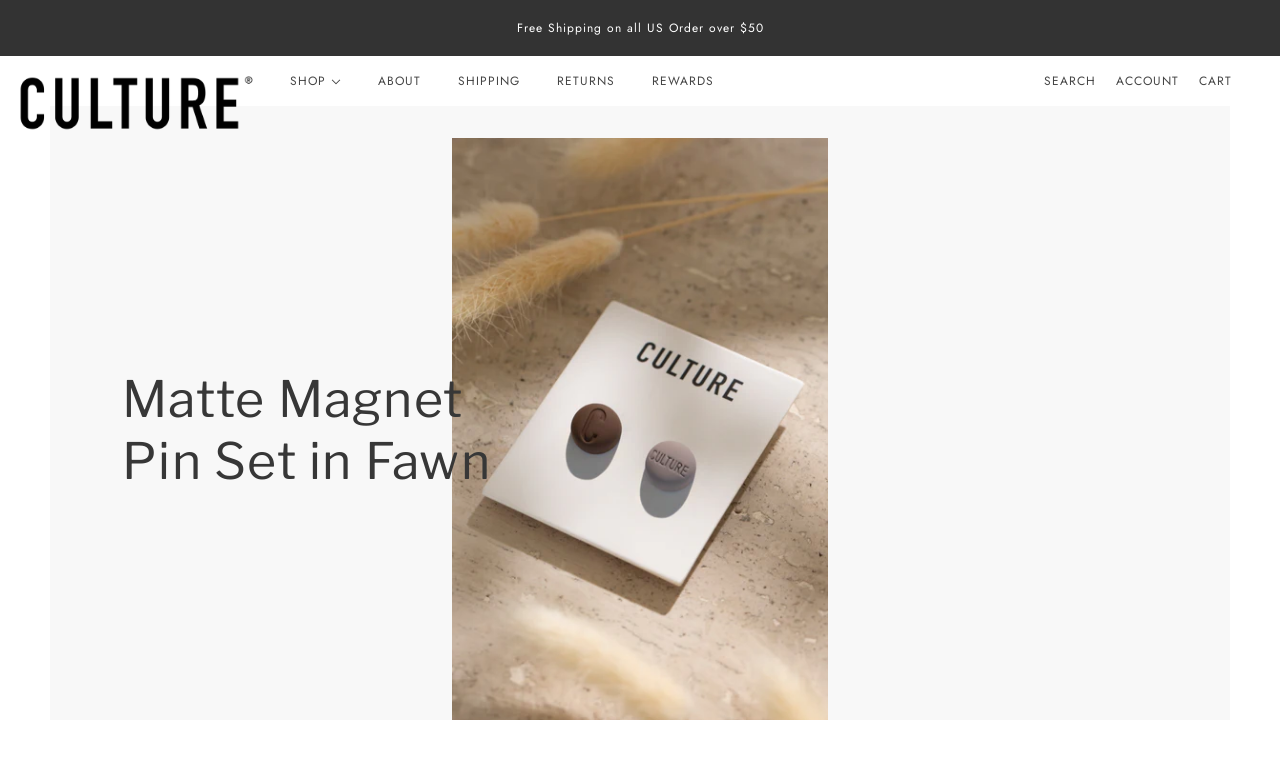

--- FILE ---
content_type: text/javascript; charset=utf-8
request_url: https://culturehijab.com/products/matte-magnet-in-fawn.js
body_size: 1125
content:
{"id":6775211753519,"title":"Matte Magnet Pin Set in Fawn","handle":"matte-magnet-in-fawn","description":"\u003cmeta charset=\"UTF-8\"\u003e\n\u003cp data-mce-fragment=\"1\"\u003eOur fan-favorite Magnet Pin got a makeover - now available in Metallic and Matte sets. Our no-snag Magnet Pins act as a button to secure your style without causing holes or tears, making it the perfect replacement for traditional pins and safety pins. With such a strong hold, these magnets are sure to hold your style day in and day out on even the silkiest of fabrics. \u003cspan data-mce-fragment=\"1\"\u003eFeatured in bold matted tones and sold as a set of two, your style is set for an infinite array of color combinations regardless of the season.\u003c\/span\u003e\u003c\/p\u003e\n\u003cp data-mce-fragment=\"1\"\u003e\u003cspan data-mce-fragment=\"1\"\u003eDimension: .5\"\u003c\/span\u003e\u003c\/p\u003e\n\u003cp data-mce-fragment=\"1\"\u003eContour: Round\u003c\/p\u003e\n\u003cp data-mce-fragment=\"1\"\u003eTextile: Zinc Alloy - Nickel Free\u003c\/p\u003e\n\u003cp data-mce-fragment=\"1\"\u003e\u003cmeta charset=\"utf-8\"\u003e\u003cem data-mce-fragment=\"1\"\u003ePlease keep out of reach of children and infants as these magnets are a potential choking hazard. Please seek immediate medical attention if swallowed.\u003c\/em\u003e\u003c\/p\u003e","published_at":"2021-12-21T13:41:53-05:00","created_at":"2021-10-14T14:34:27-04:00","vendor":"CULTURE Hijab Co.","type":"Accessory","tags":["angora","hijab magnet","Hijab magnets","hijab pin","magnet","magnet pin","matte","no snag","pin","set","white"],"price":995,"price_min":995,"price_max":995,"available":true,"price_varies":false,"compare_at_price":null,"compare_at_price_min":0,"compare_at_price_max":0,"compare_at_price_varies":false,"variants":[{"id":40121972064303,"title":"Default Title","option1":"Default Title","option2":null,"option3":null,"sku":"AC-MP-FA-1021","requires_shipping":true,"taxable":true,"featured_image":null,"available":true,"name":"Matte Magnet Pin Set in Fawn","public_title":null,"options":["Default Title"],"price":995,"weight":28,"compare_at_price":null,"inventory_quantity":43,"inventory_management":"shopify","inventory_policy":"deny","barcode":"","requires_selling_plan":false,"selling_plan_allocations":[]}],"images":["\/\/cdn.shopify.com\/s\/files\/1\/1407\/7446\/products\/FAWNMATTEMAGNETPINSET.jpg?v=1648584195","\/\/cdn.shopify.com\/s\/files\/1\/1407\/7446\/products\/8N5A2145.jpg?v=1648584195","\/\/cdn.shopify.com\/s\/files\/1\/1407\/7446\/products\/8N5A2141.jpg?v=1648584195"],"featured_image":"\/\/cdn.shopify.com\/s\/files\/1\/1407\/7446\/products\/FAWNMATTEMAGNETPINSET.jpg?v=1648584195","options":[{"name":"Title","position":1,"values":["Default Title"]}],"url":"\/products\/matte-magnet-in-fawn","media":[{"alt":null,"id":23455780536367,"position":1,"preview_image":{"aspect_ratio":0.625,"height":4667,"width":2917,"src":"https:\/\/cdn.shopify.com\/s\/files\/1\/1407\/7446\/products\/FAWNMATTEMAGNETPINSET.jpg?v=1648584195"},"aspect_ratio":0.625,"height":4667,"media_type":"image","src":"https:\/\/cdn.shopify.com\/s\/files\/1\/1407\/7446\/products\/FAWNMATTEMAGNETPINSET.jpg?v=1648584195","width":2917},{"alt":null,"id":22869947613231,"position":2,"preview_image":{"aspect_ratio":0.625,"height":5600,"width":3500,"src":"https:\/\/cdn.shopify.com\/s\/files\/1\/1407\/7446\/products\/8N5A2145.jpg?v=1648584195"},"aspect_ratio":0.625,"height":5600,"media_type":"image","src":"https:\/\/cdn.shopify.com\/s\/files\/1\/1407\/7446\/products\/8N5A2145.jpg?v=1648584195","width":3500},{"alt":null,"id":22869947580463,"position":3,"preview_image":{"aspect_ratio":0.625,"height":3924,"width":2453,"src":"https:\/\/cdn.shopify.com\/s\/files\/1\/1407\/7446\/products\/8N5A2141.jpg?v=1648584195"},"aspect_ratio":0.625,"height":3924,"media_type":"image","src":"https:\/\/cdn.shopify.com\/s\/files\/1\/1407\/7446\/products\/8N5A2141.jpg?v=1648584195","width":2453}],"requires_selling_plan":false,"selling_plan_groups":[]}

--- FILE ---
content_type: text/javascript
request_url: https://culturehijab.com/cdn/shop/t/35/assets/theme.min.js?v=116549647044765211441644617318
body_size: 88895
content:
/*! jQuery v3.4.1 | (c) JS Foundation and other contributors | jquery.org/license */
/*!
 * @preserve FastClick: polyfill to remove click delays on browsers with touch UIs.
 *
 * @version 1.0.3
 * @codingstandard ftlabs-jsv2
 * @copyright The Financial Times Limited [All Rights Reserved]
 * @license MIT License (see LICENSE.txt)
 */
function FastClick(t,e){"use strict";var n;if(e=e||{},this.trackingClick=!1,this.trackingClickStart=0,this.targetElement=null,this.touchStartX=0,this.touchStartY=0,this.lastTouchIdentifier=0,this.touchBoundary=e.touchBoundary||10,this.layer=t,this.tapDelay=e.tapDelay||200,!FastClick.notNeeded(t)){for(var i=["onMouse","onClick","onTouchStart","onTouchMove","onTouchEnd","onTouchCancel"],o=this,r=0,s=i.length;r<s;r++)o[i[r]]=function(t,e){return function(){return t.apply(e,arguments)}}(o[i[r]],o);deviceIsAndroid&&(t.addEventListener("mouseover",this.onMouse,!0),t.addEventListener("mousedown",this.onMouse,!0),t.addEventListener("mouseup",this.onMouse,!0)),t.addEventListener("click",this.onClick,!0),t.addEventListener("touchstart",this.onTouchStart,!1),t.addEventListener("touchmove",this.onTouchMove,!1),t.addEventListener("touchend",this.onTouchEnd,!1),t.addEventListener("touchcancel",this.onTouchCancel,!1),Event.prototype.stopImmediatePropagation||(t.removeEventListener=function(e,n,i){var o=Node.prototype.removeEventListener;"click"===e?o.call(t,e,n.hijacked||n,i):o.call(t,e,n,i)},t.addEventListener=function(e,n,i){var o=Node.prototype.addEventListener;"click"===e?o.call(t,e,n.hijacked||(n.hijacked=function(t){t.propagationStopped||n(t)}),i):o.call(t,e,n,i)}),"function"==typeof t.onclick&&(n=t.onclick,t.addEventListener("click",function(t){n(t)},!1),t.onclick=null)}}function floatToString(t,e){var n=t.toFixed(e).toString();return n.match(/^\.\d+/)?"0"+n:n}!function(t,e){"use strict";"object"==typeof module&&"object"==typeof module.exports?module.exports=t.document?e(t,!0):function(t){if(!t.document)throw new Error("jQuery requires a window with a document");return e(t)}:e(t)}("undefined"!=typeof window?window:this,function(t,e){"use strict";function n(t,e,n){var i,o,r=(n=n||K).createElement("script");if(r.text=t,e)for(i in pt)(o=e[i]||e.getAttribute&&e.getAttribute(i))&&r.setAttribute(i,o);n.head.appendChild(r).parentNode.removeChild(r)}function i(t){return null==t?t+"":"object"==typeof t||"function"==typeof t?ot[rt.call(t)]||"object":typeof t}function o(t){var e=!!t&&"length"in t&&t.length,n=i(t);return!ct(t)&&!dt(t)&&("array"===n||0===e||"number"==typeof e&&0<e&&e-1 in t)}function r(t,e){return t.nodeName&&t.nodeName.toLowerCase()===e.toLowerCase()}function s(t,e,n){return ct(e)?ft.grep(t,function(t,i){return!!e.call(t,i,t)!==n}):e.nodeType?ft.grep(t,function(t){return t===e!==n}):"string"!=typeof e?ft.grep(t,function(t){return-1<it.call(e,t)!==n}):ft.filter(e,t,n)}function a(t,e){for(;(t=t[e])&&1!==t.nodeType;);return t}function l(t){return t}function u(t){throw t}function c(t,e,n,i){var o;try{t&&ct(o=t.promise)?o.call(t).done(e).fail(n):t&&ct(o=t.then)?o.call(t,e,n):e.apply(void 0,[t].slice(i))}catch(t){n.apply(void 0,[t])}}function d(){K.removeEventListener("DOMContentLoaded",d),t.removeEventListener("load",d),ft.ready()}function p(t,e){return e.toUpperCase()}function f(t){return t.replace(Et,"ms-").replace(Pt,p)}function h(){this.expando=ft.expando+h.uid++}function m(t,e,n){var i,o;if(void 0===n&&1===t.nodeType)if(i="data-"+e.replace(jt,"-$&").toLowerCase(),"string"==typeof(n=t.getAttribute(i))){try{n="true"===(o=n)||"false"!==o&&("null"===o?null:o===+o+""?+o:$t.test(o)?JSON.parse(o):o)}catch(t){}Ot.set(t,e,n)}else n=void 0;return n}function g(t,e,n,i){var o,r,s=20,a=i?function(){return i.cur()}:function(){return ft.css(t,e,"")},l=a(),u=n&&n[3]||(ft.cssNumber[e]?"":"px"),c=t.nodeType&&(ft.cssNumber[e]||"px"!==u&&+l)&&Nt.exec(ft.css(t,e));if(c&&c[3]!==u){for(l/=2,u=u||c[3],c=+l||1;s--;)ft.style(t,e,c+u),(1-r)*(1-(r=a()/l||.5))<=0&&(s=0),c/=r;c*=2,ft.style(t,e,c+u),n=n||[]}return n&&(c=+c||+l||0,o=n[1]?c+(n[1]+1)*n[2]:+n[2],i&&(i.unit=u,i.start=c,i.end=o)),o}function v(t,e){for(var n,i,o,r,s,a,l,u=[],c=0,d=t.length;c<d;c++)(i=t[c]).style&&(n=i.style.display,e?("none"===n&&(u[c]=At.get(i,"display")||null,u[c]||(i.style.display="")),""===i.style.display&&zt(i)&&(u[c]=(l=s=r=void 0,s=(o=i).ownerDocument,a=o.nodeName,(l=Rt[a])||(r=s.body.appendChild(s.createElement(a)),l=ft.css(r,"display"),r.parentNode.removeChild(r),"none"===l&&(l="block"),Rt[a]=l)))):"none"!==n&&(u[c]="none",At.set(i,"display",n)));for(c=0;c<d;c++)null!=u[c]&&(t[c].style.display=u[c]);return t}function y(t,e){var n;return n=void 0!==t.getElementsByTagName?t.getElementsByTagName(e||"*"):void 0!==t.querySelectorAll?t.querySelectorAll(e||"*"):[],void 0===e||e&&r(t,e)?ft.merge([t],n):n}function w(t,e){for(var n=0,i=t.length;n<i;n++)At.set(t[n],"globalEval",!e||At.get(e[n],"globalEval"))}function b(t,e,n,o,r){for(var s,a,l,u,c,d,p=e.createDocumentFragment(),f=[],h=0,m=t.length;h<m;h++)if((s=t[h])||0===s)if("object"===i(s))ft.merge(f,s.nodeType?[s]:s);else if(Qt.test(s)){for(a=a||p.appendChild(e.createElement("div")),l=(Bt.exec(s)||["",""])[1].toLowerCase(),u=Ut[l]||Ut._default,a.innerHTML=u[1]+ft.htmlPrefilter(s)+u[2],d=u[0];d--;)a=a.lastChild;ft.merge(f,a.childNodes),(a=p.firstChild).textContent=""}else f.push(e.createTextNode(s));for(p.textContent="",h=0;s=f[h++];)if(o&&-1<ft.inArray(s,o))r&&r.push(s);else if(c=Dt(s),a=y(p.appendChild(s),"script"),c&&w(a),n)for(d=0;s=a[d++];)Yt.test(s.type||"")&&n.push(s);return p}function x(){return!0}function S(){return!1}function C(t,e){return t===function(){try{return K.activeElement}catch(t){}}()==("focus"===e)}function k(t,e,n,i,o,r){var s,a;if("object"==typeof e){for(a in"string"!=typeof n&&(i=i||n,n=void 0),e)k(t,a,n,i,e[a],r);return t}if(null==i&&null==o?(o=n,i=n=void 0):null==o&&("string"==typeof n?(o=i,i=void 0):(o=i,i=n,n=void 0)),!1===o)o=S;else if(!o)return t;return 1===r&&(s=o,(o=function(t){return ft().off(t),s.apply(this,arguments)}).guid=s.guid||(s.guid=ft.guid++)),t.each(function(){ft.event.add(this,e,o,i,n)})}function _(t,e,n){n?(At.set(t,e,!1),ft.event.add(t,e,{namespace:!1,handler:function(t){var i,o,r=At.get(this,e);if(1&t.isTrigger&&this[e]){if(r.length)(ft.event.special[e]||{}).delegateType&&t.stopPropagation();else if(r=tt.call(arguments),At.set(this,e,r),i=n(this,e),this[e](),r!==(o=At.get(this,e))||i?At.set(this,e,!1):o={},r!==o)return t.stopImmediatePropagation(),t.preventDefault(),o.value}else r.length&&(At.set(this,e,{value:ft.event.trigger(ft.extend(r[0],ft.Event.prototype),r.slice(1),this)}),t.stopImmediatePropagation())}})):void 0===At.get(t,e)&&ft.event.add(t,e,x)}function T(t,e){return r(t,"table")&&r(11!==e.nodeType?e:e.firstChild,"tr")&&ft(t).children("tbody")[0]||t}function I(t){return t.type=(null!==t.getAttribute("type"))+"/"+t.type,t}function E(t){return"true/"===(t.type||"").slice(0,5)?t.type=t.type.slice(5):t.removeAttribute("type"),t}function P(t,e){var n,i,o,r,s,a,l,u;if(1===e.nodeType){if(At.hasData(t)&&(r=At.access(t),s=At.set(e,r),u=r.events))for(o in delete s.handle,s.events={},u)for(n=0,i=u[o].length;n<i;n++)ft.event.add(e,o,u[o][n]);Ot.hasData(t)&&(a=Ot.access(t),l=ft.extend({},a),Ot.set(e,l))}}function L(t,e,i,o){e=et.apply([],e);var r,s,a,l,u,c,d=0,p=t.length,f=p-1,h=e[0],m=ct(h);if(m||1<p&&"string"==typeof h&&!ut.checkClone&&ne.test(h))return t.each(function(n){var r=t.eq(n);m&&(e[0]=h.call(this,n,r.html())),L(r,e,i,o)});if(p&&(s=(r=b(e,t[0].ownerDocument,!1,t,o)).firstChild,1===r.childNodes.length&&(r=s),s||o)){for(l=(a=ft.map(y(r,"script"),I)).length;d<p;d++)u=r,d!==f&&(u=ft.clone(u,!0,!0),l&&ft.merge(a,y(u,"script"))),i.call(t[d],u,d);if(l)for(c=a[a.length-1].ownerDocument,ft.map(a,E),d=0;d<l;d++)u=a[d],Yt.test(u.type||"")&&!At.access(u,"globalEval")&&ft.contains(c,u)&&(u.src&&"module"!==(u.type||"").toLowerCase()?ft._evalUrl&&!u.noModule&&ft._evalUrl(u.src,{nonce:u.nonce||u.getAttribute("nonce")}):n(u.textContent.replace(ie,""),u,c))}return t}function A(t,e,n){for(var i,o=e?ft.filter(e,t):t,r=0;null!=(i=o[r]);r++)n||1!==i.nodeType||ft.cleanData(y(i)),i.parentNode&&(n&&Dt(i)&&w(y(i,"script")),i.parentNode.removeChild(i));return t}function O(t,e,n){var i,o,r,s,a=t.style;return(n=n||re(t))&&(""!==(s=n.getPropertyValue(e)||n[e])||Dt(t)||(s=ft.style(t,e)),!ut.pixelBoxStyles()&&oe.test(s)&&se.test(e)&&(i=a.width,o=a.minWidth,r=a.maxWidth,a.minWidth=a.maxWidth=a.width=s,s=n.width,a.width=i,a.minWidth=o,a.maxWidth=r)),void 0!==s?s+"":s}function $(t,e){return{get:function(){if(!t())return(this.get=e).apply(this,arguments);delete this.get}}}function j(t){return ft.cssProps[t]||ue[t]||(t in le?t:ue[t]=function(t){for(var e=t[0].toUpperCase()+t.slice(1),n=ae.length;n--;)if((t=ae[n]+e)in le)return t}(t)||t)}function F(t,e,n){var i=Nt.exec(e);return i?Math.max(0,i[2]-(n||0))+(i[3]||"px"):e}function N(t,e,n,i,o,r){var s="width"===e?1:0,a=0,l=0;if(n===(i?"border":"content"))return 0;for(;s<4;s+=2)"margin"===n&&(l+=ft.css(t,n+Ht[s],!0,o)),i?("content"===n&&(l-=ft.css(t,"padding"+Ht[s],!0,o)),"margin"!==n&&(l-=ft.css(t,"border"+Ht[s]+"Width",!0,o))):(l+=ft.css(t,"padding"+Ht[s],!0,o),"padding"!==n?l+=ft.css(t,"border"+Ht[s]+"Width",!0,o):a+=ft.css(t,"border"+Ht[s]+"Width",!0,o));return!i&&0<=r&&(l+=Math.max(0,Math.ceil(t["offset"+e[0].toUpperCase()+e.slice(1)]-r-l-a-.5))||0),l}function H(t,e,n){var i=re(t),o=(!ut.boxSizingReliable()||n)&&"border-box"===ft.css(t,"boxSizing",!1,i),r=o,s=O(t,e,i),a="offset"+e[0].toUpperCase()+e.slice(1);if(oe.test(s)){if(!n)return s;s="auto"}return(!ut.boxSizingReliable()&&o||"auto"===s||!parseFloat(s)&&"inline"===ft.css(t,"display",!1,i))&&t.getClientRects().length&&(o="border-box"===ft.css(t,"boxSizing",!1,i),(r=a in t)&&(s=t[a])),(s=parseFloat(s)||0)+N(t,e,n||(o?"border":"content"),r,i,s)+"px"}function M(t,e,n,i,o){return new M.prototype.init(t,e,n,i,o)}function D(){me&&(!1===K.hidden&&t.requestAnimationFrame?t.requestAnimationFrame(D):t.setTimeout(D,ft.fx.interval),ft.fx.tick())}function V(){return t.setTimeout(function(){he=void 0}),he=Date.now()}function z(t,e){var n,i=0,o={height:t};for(e=e?1:0;i<4;i+=2-e)o["margin"+(n=Ht[i])]=o["padding"+n]=t;return e&&(o.opacity=o.width=t),o}function q(t,e,n){for(var i,o=(R.tweeners[e]||[]).concat(R.tweeners["*"]),r=0,s=o.length;r<s;r++)if(i=o[r].call(n,e,t))return i}function R(t,e,n){var i,o,r=0,s=R.prefilters.length,a=ft.Deferred().always(function(){delete l.elem}),l=function(){if(o)return!1;for(var e=he||V(),n=Math.max(0,u.startTime+u.duration-e),i=1-(n/u.duration||0),r=0,s=u.tweens.length;r<s;r++)u.tweens[r].run(i);return a.notifyWith(t,[u,i,n]),i<1&&s?n:(s||a.notifyWith(t,[u,1,0]),a.resolveWith(t,[u]),!1)},u=a.promise({elem:t,props:ft.extend({},e),opts:ft.extend(!0,{specialEasing:{},easing:ft.easing._default},n),originalProperties:e,originalOptions:n,startTime:he||V(),duration:n.duration,tweens:[],createTween:function(e,n){var i=ft.Tween(t,u.opts,e,n,u.opts.specialEasing[e]||u.opts.easing);return u.tweens.push(i),i},stop:function(e){var n=0,i=e?u.tweens.length:0;if(o)return this;for(o=!0;n<i;n++)u.tweens[n].run(1);return e?(a.notifyWith(t,[u,1,0]),a.resolveWith(t,[u,e])):a.rejectWith(t,[u,e]),this}}),c=u.props;for((!function(t,e){var n,i,o,r,s;for(n in t)if(o=e[i=f(n)],r=t[n],Array.isArray(r)&&(o=r[1],r=t[n]=r[0]),n!==i&&(t[i]=r,delete t[n]),(s=ft.cssHooks[i])&&"expand"in s)for(n in r=s.expand(r),delete t[i],r)n in t||(t[n]=r[n],e[n]=o);else e[i]=o}(c,u.opts.specialEasing));r<s;r++)if(i=R.prefilters[r].call(u,t,c,u.opts))return ct(i.stop)&&(ft._queueHooks(u.elem,u.opts.queue).stop=i.stop.bind(i)),i;return ft.map(c,q,u),ct(u.opts.start)&&u.opts.start.call(t,u),u.progress(u.opts.progress).done(u.opts.done,u.opts.complete).fail(u.opts.fail).always(u.opts.always),ft.fx.timer(ft.extend(l,{elem:t,anim:u,queue:u.opts.queue})),u}function W(t){return(t.match(kt)||[]).join(" ")}function B(t){return t.getAttribute&&t.getAttribute("class")||""}function Y(t){return Array.isArray(t)?t:"string"==typeof t&&t.match(kt)||[]}function U(t,e,n,o){var r;if(Array.isArray(e))ft.each(e,function(e,i){n||Le.test(t)?o(t,i):U(t+"["+("object"==typeof i&&null!=i?e:"")+"]",i,n,o)});else if(n||"object"!==i(e))o(t,e);else for(r in e)U(t+"["+r+"]",e[r],n,o)}function X(t){return function(e,n){"string"!=typeof e&&(n=e,e="*");var i,o=0,r=e.toLowerCase().match(kt)||[];if(ct(n))for(;i=r[o++];)"+"===i[0]?(i=i.slice(1)||"*",(t[i]=t[i]||[]).unshift(n)):(t[i]=t[i]||[]).push(n)}}function G(t,e,n,i){function o(a){var l;return r[a]=!0,ft.each(t[a]||[],function(t,a){var u=a(e,n,i);return"string"!=typeof u||s||r[u]?s?!(l=u):void 0:(e.dataTypes.unshift(u),o(u),!1)}),l}var r={},s=t===ze;return o(e.dataTypes[0])||!r["*"]&&o("*")}function Q(t,e){var n,i,o=ft.ajaxSettings.flatOptions||{};for(n in e)void 0!==e[n]&&((o[n]?t:i||(i={}))[n]=e[n]);return i&&ft.extend(!0,t,i),t}var J=[],K=t.document,Z=Object.getPrototypeOf,tt=J.slice,et=J.concat,nt=J.push,it=J.indexOf,ot={},rt=ot.toString,st=ot.hasOwnProperty,at=st.toString,lt=at.call(Object),ut={},ct=function(t){return"function"==typeof t&&"number"!=typeof t.nodeType},dt=function(t){return null!=t&&t===t.window},pt={type:!0,src:!0,nonce:!0,noModule:!0},ft=function(t,e){return new ft.fn.init(t,e)},ht=/^[\s\uFEFF\xA0]+|[\s\uFEFF\xA0]+$/g;ft.fn=ft.prototype={jquery:"3.4.1",constructor:ft,length:0,toArray:function(){return tt.call(this)},get:function(t){return null==t?tt.call(this):t<0?this[t+this.length]:this[t]},pushStack:function(t){var e=ft.merge(this.constructor(),t);return e.prevObject=this,e},each:function(t){return ft.each(this,t)},map:function(t){return this.pushStack(ft.map(this,function(e,n){return t.call(e,n,e)}))},slice:function(){return this.pushStack(tt.apply(this,arguments))},first:function(){return this.eq(0)},last:function(){return this.eq(-1)},eq:function(t){var e=this.length,n=+t+(t<0?e:0);return this.pushStack(0<=n&&n<e?[this[n]]:[])},end:function(){return this.prevObject||this.constructor()},push:nt,sort:J.sort,splice:J.splice},ft.extend=ft.fn.extend=function(){var t,e,n,i,o,r,s=arguments[0]||{},a=1,l=arguments.length,u=!1;for("boolean"==typeof s&&(u=s,s=arguments[a]||{},a++),"object"==typeof s||ct(s)||(s={}),a===l&&(s=this,a--);a<l;a++)if(null!=(t=arguments[a]))for(e in t)i=t[e],"__proto__"!==e&&s!==i&&(u&&i&&(ft.isPlainObject(i)||(o=Array.isArray(i)))?(n=s[e],r=o&&!Array.isArray(n)?[]:o||ft.isPlainObject(n)?n:{},o=!1,s[e]=ft.extend(u,r,i)):void 0!==i&&(s[e]=i));return s},ft.extend({expando:"jQuery"+("3.4.1"+Math.random()).replace(/\D/g,""),isReady:!0,error:function(t){throw new Error(t)},noop:function(){},isPlainObject:function(t){var e,n;return!(!t||"[object Object]"!==rt.call(t)||(e=Z(t))&&("function"!=typeof(n=st.call(e,"constructor")&&e.constructor)||at.call(n)!==lt))},isEmptyObject:function(t){var e;for(e in t)return!1;return!0},globalEval:function(t,e){n(t,{nonce:e&&e.nonce})},each:function(t,e){var n,i=0;if(o(t))for(n=t.length;i<n&&!1!==e.call(t[i],i,t[i]);i++);else for(i in t)if(!1===e.call(t[i],i,t[i]))break;return t},trim:function(t){return null==t?"":(t+"").replace(ht,"")},makeArray:function(t,e){var n=e||[];return null!=t&&(o(Object(t))?ft.merge(n,"string"==typeof t?[t]:t):nt.call(n,t)),n},inArray:function(t,e,n){return null==e?-1:it.call(e,t,n)},merge:function(t,e){for(var n=+e.length,i=0,o=t.length;i<n;i++)t[o++]=e[i];return t.length=o,t},grep:function(t,e,n){for(var i=[],o=0,r=t.length,s=!n;o<r;o++)!e(t[o],o)!==s&&i.push(t[o]);return i},map:function(t,e,n){var i,r,s=0,a=[];if(o(t))for(i=t.length;s<i;s++)null!=(r=e(t[s],s,n))&&a.push(r);else for(s in t)null!=(r=e(t[s],s,n))&&a.push(r);return et.apply([],a)},guid:1,support:ut}),"function"==typeof Symbol&&(ft.fn[Symbol.iterator]=J[Symbol.iterator]),ft.each("Boolean Number String Function Array Date RegExp Object Error Symbol".split(" "),function(t,e){ot["[object "+e+"]"]=e.toLowerCase()});var mt=function(t){function e(t,e,n,i){var o,r,s,a,l,c,p,f=e&&e.ownerDocument,h=e?e.nodeType:9;if(n=n||[],"string"!=typeof t||!t||1!==h&&9!==h&&11!==h)return n;if(!i&&((e?e.ownerDocument||e:H)!==P&&E(e),e=e||P,A)){if(11!==h&&(l=mt.exec(t)))if(o=l[1]){if(9===h){if(!(s=e.getElementById(o)))return n;if(s.id===o)return n.push(s),n}else if(f&&(s=f.getElementById(o))&&F(e,s)&&s.id===o)return n.push(s),n}else{if(l[2])return G.apply(n,e.getElementsByTagName(t)),n;if((o=l[3])&&y.getElementsByClassName&&e.getElementsByClassName)return G.apply(n,e.getElementsByClassName(o)),n}if(y.qsa&&!R[t+" "]&&(!O||!O.test(t))&&(1!==h||"object"!==e.nodeName.toLowerCase())){if(p=t,f=e,1===h&&at.test(t)){for((a=e.getAttribute("id"))?a=a.replace(wt,bt):e.setAttribute("id",a=N),r=(c=S(t)).length;r--;)c[r]="#"+a+" "+d(c[r]);p=c.join(","),f=gt.test(t)&&u(e.parentNode)||e}try{return G.apply(n,f.querySelectorAll(p)),n}catch(e){R(t,!0)}finally{a===N&&e.removeAttribute("id")}}}return k(t.replace(ot,"$1"),e,n,i)}function n(){var t=[];return function e(n,i){return t.push(n+" ")>w.cacheLength&&delete e[t.shift()],e[n+" "]=i}}function i(t){return t[N]=!0,t}function o(t){var e=P.createElement("fieldset");try{return!!t(e)}catch(t){return!1}finally{e.parentNode&&e.parentNode.removeChild(e),e=null}}function r(t,e){for(var n=t.split("|"),i=n.length;i--;)w.attrHandle[n[i]]=e}function s(t,e){var n=e&&t,i=n&&1===t.nodeType&&1===e.nodeType&&t.sourceIndex-e.sourceIndex;if(i)return i;if(n)for(;n=n.nextSibling;)if(n===e)return-1;return t?1:-1}function a(t){return function(e){return"form"in e?e.parentNode&&!1===e.disabled?"label"in e?"label"in e.parentNode?e.parentNode.disabled===t:e.disabled===t:e.isDisabled===t||e.isDisabled!==!t&&St(e)===t:e.disabled===t:"label"in e&&e.disabled===t}}function l(t){return i(function(e){return e=+e,i(function(n,i){for(var o,r=t([],n.length,e),s=r.length;s--;)n[o=r[s]]&&(n[o]=!(i[o]=n[o]))})})}function u(t){return t&&void 0!==t.getElementsByTagName&&t}function c(){}function d(t){for(var e=0,n=t.length,i="";e<n;e++)i+=t[e].value;return i}function p(t,e,n){var i=e.dir,o=e.next,r=o||i,s=n&&"parentNode"===r,a=D++;return e.first?function(e,n,o){for(;e=e[i];)if(1===e.nodeType||s)return t(e,n,o);return!1}:function(e,n,l){var u,c,d,p=[M,a];if(l){for(;e=e[i];)if((1===e.nodeType||s)&&t(e,n,l))return!0}else for(;e=e[i];)if(1===e.nodeType||s)if(c=(d=e[N]||(e[N]={}))[e.uniqueID]||(d[e.uniqueID]={}),o&&o===e.nodeName.toLowerCase())e=e[i]||e;else{if((u=c[r])&&u[0]===M&&u[1]===a)return p[2]=u[2];if((c[r]=p)[2]=t(e,n,l))return!0}return!1}}function f(t){return 1<t.length?function(e,n,i){for(var o=t.length;o--;)if(!t[o](e,n,i))return!1;return!0}:t[0]}function h(t,e,n,i,o){for(var r,s=[],a=0,l=t.length,u=null!=e;a<l;a++)(r=t[a])&&(n&&!n(r,i,o)||(s.push(r),u&&e.push(a)));return s}function m(t,n,o,r,s,a){return r&&!r[N]&&(r=m(r)),s&&!s[N]&&(s=m(s,a)),i(function(i,a,l,u){var c,d,p,f=[],m=[],g=a.length,v=i||function(t,n,i){for(var o=0,r=n.length;o<r;o++)e(t,n[o],i);return i}(n||"*",l.nodeType?[l]:l,[]),y=!t||!i&&n?v:h(v,f,t,l,u),w=o?s||(i?t:g||r)?[]:a:y;if(o&&o(y,w,l,u),r)for(c=h(w,m),r(c,[],l,u),d=c.length;d--;)(p=c[d])&&(w[m[d]]=!(y[m[d]]=p));if(i){if(s||t){if(s){for(c=[],d=w.length;d--;)(p=w[d])&&c.push(y[d]=p);s(null,w=[],c,u)}for(d=w.length;d--;)(p=w[d])&&-1<(c=s?J(i,p):f[d])&&(i[c]=!(a[c]=p))}}else w=h(w===a?w.splice(g,w.length):w),s?s(null,a,w,u):G.apply(a,w)})}function g(t){for(var e,n,i,o=t.length,r=w.relative[t[0].type],s=r||w.relative[" "],a=r?1:0,l=p(function(t){return t===e},s,!0),u=p(function(t){return-1<J(e,t)},s,!0),c=[function(t,n,i){var o=!r&&(i||n!==_)||((e=n).nodeType?l(t,n,i):u(t,n,i));return e=null,o}];a<o;a++)if(n=w.relative[t[a].type])c=[p(f(c),n)];else{if((n=w.filter[t[a].type].apply(null,t[a].matches))[N]){for(i=++a;i<o&&!w.relative[t[i].type];i++);return m(1<a&&f(c),1<a&&d(t.slice(0,a-1).concat({value:" "===t[a-2].type?"*":""})).replace(ot,"$1"),n,a<i&&g(t.slice(a,i)),i<o&&g(t=t.slice(i)),i<o&&d(t))}c.push(n)}return f(c)}var v,y,w,b,x,S,C,k,_,T,I,E,P,L,A,O,$,j,F,N="sizzle"+1*new Date,H=t.document,M=0,D=0,V=n(),z=n(),q=n(),R=n(),W=function(t,e){return t===e&&(I=!0),0},B={}.hasOwnProperty,Y=[],U=Y.pop,X=Y.push,G=Y.push,Q=Y.slice,J=function(t,e){for(var n=0,i=t.length;n<i;n++)if(t[n]===e)return n;return-1},K="checked|selected|async|autofocus|autoplay|controls|defer|disabled|hidden|ismap|loop|multiple|open|readonly|required|scoped",Z="[\\x20\\t\\r\\n\\f]",tt="(?:\\\\.|[\\w-]|[^\0-\\xa0])+",et="\\["+Z+"*("+tt+")(?:"+Z+"*([*^$|!~]?=)"+Z+"*(?:'((?:\\\\.|[^\\\\'])*)'|\"((?:\\\\.|[^\\\\\"])*)\"|("+tt+"))|)"+Z+"*\\]",nt=":("+tt+")(?:\\((('((?:\\\\.|[^\\\\'])*)'|\"((?:\\\\.|[^\\\\\"])*)\")|((?:\\\\.|[^\\\\()[\\]]|"+et+")*)|.*)\\)|)",it=new RegExp(Z+"+","g"),ot=new RegExp("^"+Z+"+|((?:^|[^\\\\])(?:\\\\.)*)"+Z+"+$","g"),rt=new RegExp("^"+Z+"*,"+Z+"*"),st=new RegExp("^"+Z+"*([>+~]|"+Z+")"+Z+"*"),at=new RegExp(Z+"|>"),lt=new RegExp(nt),ut=new RegExp("^"+tt+"$"),ct={ID:new RegExp("^#("+tt+")"),CLASS:new RegExp("^\\.("+tt+")"),TAG:new RegExp("^("+tt+"|[*])"),ATTR:new RegExp("^"+et),PSEUDO:new RegExp("^"+nt),CHILD:new RegExp("^:(only|first|last|nth|nth-last)-(child|of-type)(?:\\("+Z+"*(even|odd|(([+-]|)(\\d*)n|)"+Z+"*(?:([+-]|)"+Z+"*(\\d+)|))"+Z+"*\\)|)","i"),bool:new RegExp("^(?:"+K+")$","i"),needsContext:new RegExp("^"+Z+"*[>+~]|:(even|odd|eq|gt|lt|nth|first|last)(?:\\("+Z+"*((?:-\\d)?\\d*)"+Z+"*\\)|)(?=[^-]|$)","i")},dt=/HTML$/i,pt=/^(?:input|select|textarea|button)$/i,ft=/^h\d$/i,ht=/^[^{]+\{\s*\[native \w/,mt=/^(?:#([\w-]+)|(\w+)|\.([\w-]+))$/,gt=/[+~]/,vt=new RegExp("\\\\([\\da-f]{1,6}"+Z+"?|("+Z+")|.)","ig"),yt=function(t,e,n){var i="0x"+e-65536;return i!=i||n?e:i<0?String.fromCharCode(i+65536):String.fromCharCode(i>>10|55296,1023&i|56320)},wt=/([\0-\x1f\x7f]|^-?\d)|^-$|[^\0-\x1f\x7f-\uFFFF\w-]/g,bt=function(t,e){return e?"\0"===t?"�":t.slice(0,-1)+"\\"+t.charCodeAt(t.length-1).toString(16)+" ":"\\"+t},xt=function(){E()},St=p(function(t){return!0===t.disabled&&"fieldset"===t.nodeName.toLowerCase()},{dir:"parentNode",next:"legend"});try{G.apply(Y=Q.call(H.childNodes),H.childNodes),Y[H.childNodes.length].nodeType}catch(v){G={apply:Y.length?function(t,e){X.apply(t,Q.call(e))}:function(t,e){for(var n=t.length,i=0;t[n++]=e[i++];);t.length=n-1}}}for(v in y=e.support={},x=e.isXML=function(t){var e=t.namespaceURI,n=(t.ownerDocument||t).documentElement;return!dt.test(e||n&&n.nodeName||"HTML")},E=e.setDocument=function(t){var e,n,i=t?t.ownerDocument||t:H;return i!==P&&9===i.nodeType&&i.documentElement&&(L=(P=i).documentElement,A=!x(P),H!==P&&(n=P.defaultView)&&n.top!==n&&(n.addEventListener?n.addEventListener("unload",xt,!1):n.attachEvent&&n.attachEvent("onunload",xt)),y.attributes=o(function(t){return t.className="i",!t.getAttribute("className")}),y.getElementsByTagName=o(function(t){return t.appendChild(P.createComment("")),!t.getElementsByTagName("*").length}),y.getElementsByClassName=ht.test(P.getElementsByClassName),y.getById=o(function(t){return L.appendChild(t).id=N,!P.getElementsByName||!P.getElementsByName(N).length}),y.getById?(w.filter.ID=function(t){var e=t.replace(vt,yt);return function(t){return t.getAttribute("id")===e}},w.find.ID=function(t,e){if(void 0!==e.getElementById&&A){var n=e.getElementById(t);return n?[n]:[]}}):(w.filter.ID=function(t){var e=t.replace(vt,yt);return function(t){var n=void 0!==t.getAttributeNode&&t.getAttributeNode("id");return n&&n.value===e}},w.find.ID=function(t,e){if(void 0!==e.getElementById&&A){var n,i,o,r=e.getElementById(t);if(r){if((n=r.getAttributeNode("id"))&&n.value===t)return[r];for(o=e.getElementsByName(t),i=0;r=o[i++];)if((n=r.getAttributeNode("id"))&&n.value===t)return[r]}return[]}}),w.find.TAG=y.getElementsByTagName?function(t,e){return void 0!==e.getElementsByTagName?e.getElementsByTagName(t):y.qsa?e.querySelectorAll(t):void 0}:function(t,e){var n,i=[],o=0,r=e.getElementsByTagName(t);if("*"===t){for(;n=r[o++];)1===n.nodeType&&i.push(n);return i}return r},w.find.CLASS=y.getElementsByClassName&&function(t,e){if(void 0!==e.getElementsByClassName&&A)return e.getElementsByClassName(t)},$=[],O=[],(y.qsa=ht.test(P.querySelectorAll))&&(o(function(t){L.appendChild(t).innerHTML="<a id='"+N+"'></a><select id='"+N+"-\r\\' msallowcapture=''><option selected=''></option></select>",t.querySelectorAll("[msallowcapture^='']").length&&O.push("[*^$]="+Z+"*(?:''|\"\")"),t.querySelectorAll("[selected]").length||O.push("\\["+Z+"*(?:value|"+K+")"),t.querySelectorAll("[id~="+N+"-]").length||O.push("~="),t.querySelectorAll(":checked").length||O.push(":checked"),t.querySelectorAll("a#"+N+"+*").length||O.push(".#.+[+~]")}),o(function(t){t.innerHTML="<a href='' disabled='disabled'></a><select disabled='disabled'><option/></select>";var e=P.createElement("input");e.setAttribute("type","hidden"),t.appendChild(e).setAttribute("name","D"),t.querySelectorAll("[name=d]").length&&O.push("name"+Z+"*[*^$|!~]?="),2!==t.querySelectorAll(":enabled").length&&O.push(":enabled",":disabled"),L.appendChild(t).disabled=!0,2!==t.querySelectorAll(":disabled").length&&O.push(":enabled",":disabled"),t.querySelectorAll("*,:x"),O.push(",.*:")})),(y.matchesSelector=ht.test(j=L.matches||L.webkitMatchesSelector||L.mozMatchesSelector||L.oMatchesSelector||L.msMatchesSelector))&&o(function(t){y.disconnectedMatch=j.call(t,"*"),j.call(t,"[s!='']:x"),$.push("!=",nt)}),O=O.length&&new RegExp(O.join("|")),$=$.length&&new RegExp($.join("|")),e=ht.test(L.compareDocumentPosition),F=e||ht.test(L.contains)?function(t,e){var n=9===t.nodeType?t.documentElement:t,i=e&&e.parentNode;return t===i||!(!i||1!==i.nodeType||!(n.contains?n.contains(i):t.compareDocumentPosition&&16&t.compareDocumentPosition(i)))}:function(t,e){if(e)for(;e=e.parentNode;)if(e===t)return!0;return!1},W=e?function(t,e){if(t===e)return I=!0,0;var n=!t.compareDocumentPosition-!e.compareDocumentPosition;return n||(1&(n=(t.ownerDocument||t)===(e.ownerDocument||e)?t.compareDocumentPosition(e):1)||!y.sortDetached&&e.compareDocumentPosition(t)===n?t===P||t.ownerDocument===H&&F(H,t)?-1:e===P||e.ownerDocument===H&&F(H,e)?1:T?J(T,t)-J(T,e):0:4&n?-1:1)}:function(t,e){if(t===e)return I=!0,0;var n,i=0,o=t.parentNode,r=e.parentNode,a=[t],l=[e];if(!o||!r)return t===P?-1:e===P?1:o?-1:r?1:T?J(T,t)-J(T,e):0;if(o===r)return s(t,e);for(n=t;n=n.parentNode;)a.unshift(n);for(n=e;n=n.parentNode;)l.unshift(n);for(;a[i]===l[i];)i++;return i?s(a[i],l[i]):a[i]===H?-1:l[i]===H?1:0}),P},e.matches=function(t,n){return e(t,null,null,n)},e.matchesSelector=function(t,n){if((t.ownerDocument||t)!==P&&E(t),y.matchesSelector&&A&&!R[n+" "]&&(!$||!$.test(n))&&(!O||!O.test(n)))try{var i=j.call(t,n);if(i||y.disconnectedMatch||t.document&&11!==t.document.nodeType)return i}catch(t){R(n,!0)}return 0<e(n,P,null,[t]).length},e.contains=function(t,e){return(t.ownerDocument||t)!==P&&E(t),F(t,e)},e.attr=function(t,e){(t.ownerDocument||t)!==P&&E(t);var n=w.attrHandle[e.toLowerCase()],i=n&&B.call(w.attrHandle,e.toLowerCase())?n(t,e,!A):void 0;return void 0!==i?i:y.attributes||!A?t.getAttribute(e):(i=t.getAttributeNode(e))&&i.specified?i.value:null},e.escape=function(t){return(t+"").replace(wt,bt)},e.error=function(t){throw new Error("Syntax error, unrecognized expression: "+t)},e.uniqueSort=function(t){var e,n=[],i=0,o=0;if(I=!y.detectDuplicates,T=!y.sortStable&&t.slice(0),t.sort(W),I){for(;e=t[o++];)e===t[o]&&(i=n.push(o));for(;i--;)t.splice(n[i],1)}return T=null,t},b=e.getText=function(t){var e,n="",i=0,o=t.nodeType;if(o){if(1===o||9===o||11===o){if("string"==typeof t.textContent)return t.textContent;for(t=t.firstChild;t;t=t.nextSibling)n+=b(t)}else if(3===o||4===o)return t.nodeValue}else for(;e=t[i++];)n+=b(e);return n},(w=e.selectors={cacheLength:50,createPseudo:i,match:ct,attrHandle:{},find:{},relative:{">":{dir:"parentNode",first:!0}," ":{dir:"parentNode"},"+":{dir:"previousSibling",first:!0},"~":{dir:"previousSibling"}},preFilter:{ATTR:function(t){return t[1]=t[1].replace(vt,yt),t[3]=(t[3]||t[4]||t[5]||"").replace(vt,yt),"~="===t[2]&&(t[3]=" "+t[3]+" "),t.slice(0,4)},CHILD:function(t){return t[1]=t[1].toLowerCase(),"nth"===t[1].slice(0,3)?(t[3]||e.error(t[0]),t[4]=+(t[4]?t[5]+(t[6]||1):2*("even"===t[3]||"odd"===t[3])),t[5]=+(t[7]+t[8]||"odd"===t[3])):t[3]&&e.error(t[0]),t},PSEUDO:function(t){var e,n=!t[6]&&t[2];return ct.CHILD.test(t[0])?null:(t[3]?t[2]=t[4]||t[5]||"":n&&lt.test(n)&&(e=S(n,!0))&&(e=n.indexOf(")",n.length-e)-n.length)&&(t[0]=t[0].slice(0,e),t[2]=n.slice(0,e)),t.slice(0,3))}},filter:{TAG:function(t){var e=t.replace(vt,yt).toLowerCase();return"*"===t?function(){return!0}:function(t){return t.nodeName&&t.nodeName.toLowerCase()===e}},CLASS:function(t){var e=V[t+" "];return e||(e=new RegExp("(^|"+Z+")"+t+"("+Z+"|$)"))&&V(t,function(t){return e.test("string"==typeof t.className&&t.className||void 0!==t.getAttribute&&t.getAttribute("class")||"")})},ATTR:function(t,n,i){return function(o){var r=e.attr(o,t);return null==r?"!="===n:!n||(r+="","="===n?r===i:"!="===n?r!==i:"^="===n?i&&0===r.indexOf(i):"*="===n?i&&-1<r.indexOf(i):"$="===n?i&&r.slice(-i.length)===i:"~="===n?-1<(" "+r.replace(it," ")+" ").indexOf(i):"|="===n&&(r===i||r.slice(0,i.length+1)===i+"-"))}},CHILD:function(t,e,n,i,o){var r="nth"!==t.slice(0,3),s="last"!==t.slice(-4),a="of-type"===e;return 1===i&&0===o?function(t){return!!t.parentNode}:function(e,n,l){var u,c,d,p,f,h,m=r!==s?"nextSibling":"previousSibling",g=e.parentNode,v=a&&e.nodeName.toLowerCase(),y=!l&&!a,w=!1;if(g){if(r){for(;m;){for(p=e;p=p[m];)if(a?p.nodeName.toLowerCase()===v:1===p.nodeType)return!1;h=m="only"===t&&!h&&"nextSibling"}return!0}if(h=[s?g.firstChild:g.lastChild],s&&y){for(w=(f=(u=(c=(d=(p=g)[N]||(p[N]={}))[p.uniqueID]||(d[p.uniqueID]={}))[t]||[])[0]===M&&u[1])&&u[2],p=f&&g.childNodes[f];p=++f&&p&&p[m]||(w=f=0)||h.pop();)if(1===p.nodeType&&++w&&p===e){c[t]=[M,f,w];break}}else if(y&&(w=f=(u=(c=(d=(p=e)[N]||(p[N]={}))[p.uniqueID]||(d[p.uniqueID]={}))[t]||[])[0]===M&&u[1]),!1===w)for(;(p=++f&&p&&p[m]||(w=f=0)||h.pop())&&((a?p.nodeName.toLowerCase()!==v:1!==p.nodeType)||!++w||(y&&((c=(d=p[N]||(p[N]={}))[p.uniqueID]||(d[p.uniqueID]={}))[t]=[M,w]),p!==e)););return(w-=o)===i||w%i==0&&0<=w/i}}},PSEUDO:function(t,n){var o,r=w.pseudos[t]||w.setFilters[t.toLowerCase()]||e.error("unsupported pseudo: "+t);return r[N]?r(n):1<r.length?(o=[t,t,"",n],w.setFilters.hasOwnProperty(t.toLowerCase())?i(function(t,e){for(var i,o=r(t,n),s=o.length;s--;)t[i=J(t,o[s])]=!(e[i]=o[s])}):function(t){return r(t,0,o)}):r}},pseudos:{not:i(function(t){var e=[],n=[],o=C(t.replace(ot,"$1"));return o[N]?i(function(t,e,n,i){for(var r,s=o(t,null,i,[]),a=t.length;a--;)(r=s[a])&&(t[a]=!(e[a]=r))}):function(t,i,r){return e[0]=t,o(e,null,r,n),e[0]=null,!n.pop()}}),has:i(function(t){return function(n){return 0<e(t,n).length}}),contains:i(function(t){return t=t.replace(vt,yt),function(e){return-1<(e.textContent||b(e)).indexOf(t)}}),lang:i(function(t){return ut.test(t||"")||e.error("unsupported lang: "+t),t=t.replace(vt,yt).toLowerCase(),function(e){var n;do{if(n=A?e.lang:e.getAttribute("xml:lang")||e.getAttribute("lang"))return(n=n.toLowerCase())===t||0===n.indexOf(t+"-")}while((e=e.parentNode)&&1===e.nodeType);return!1}}),target:function(e){var n=t.location&&t.location.hash;return n&&n.slice(1)===e.id},root:function(t){return t===L},focus:function(t){return t===P.activeElement&&(!P.hasFocus||P.hasFocus())&&!!(t.type||t.href||~t.tabIndex)},enabled:a(!1),disabled:a(!0),checked:function(t){var e=t.nodeName.toLowerCase();return"input"===e&&!!t.checked||"option"===e&&!!t.selected},selected:function(t){return t.parentNode&&t.parentNode.selectedIndex,!0===t.selected},empty:function(t){for(t=t.firstChild;t;t=t.nextSibling)if(t.nodeType<6)return!1;return!0},parent:function(t){return!w.pseudos.empty(t)},header:function(t){return ft.test(t.nodeName)},input:function(t){return pt.test(t.nodeName)},button:function(t){var e=t.nodeName.toLowerCase();return"input"===e&&"button"===t.type||"button"===e},text:function(t){var e;return"input"===t.nodeName.toLowerCase()&&"text"===t.type&&(null==(e=t.getAttribute("type"))||"text"===e.toLowerCase())},first:l(function(){return[0]}),last:l(function(t,e){return[e-1]}),eq:l(function(t,e,n){return[n<0?n+e:n]}),even:l(function(t,e){for(var n=0;n<e;n+=2)t.push(n);return t}),odd:l(function(t,e){for(var n=1;n<e;n+=2)t.push(n);return t}),lt:l(function(t,e,n){for(var i=n<0?n+e:e<n?e:n;0<=--i;)t.push(i);return t}),gt:l(function(t,e,n){for(var i=n<0?n+e:n;++i<e;)t.push(i);return t})}}).pseudos.nth=w.pseudos.eq,{radio:!0,checkbox:!0,file:!0,password:!0,image:!0})w.pseudos[v]=function(t){return function(e){
return"input"===e.nodeName.toLowerCase()&&e.type===t}}(v);for(v in{submit:!0,reset:!0})w.pseudos[v]=function(t){return function(e){var n=e.nodeName.toLowerCase();return("input"===n||"button"===n)&&e.type===t}}(v);return c.prototype=w.filters=w.pseudos,w.setFilters=new c,S=e.tokenize=function(t,n){var i,o,r,s,a,l,u,c=z[t+" "];if(c)return n?0:c.slice(0);for(a=t,l=[],u=w.preFilter;a;){for(s in i&&!(o=rt.exec(a))||(o&&(a=a.slice(o[0].length)||a),l.push(r=[])),i=!1,(o=st.exec(a))&&(i=o.shift(),r.push({value:i,type:o[0].replace(ot," ")}),a=a.slice(i.length)),w.filter)!(o=ct[s].exec(a))||u[s]&&!(o=u[s](o))||(i=o.shift(),r.push({value:i,type:s,matches:o}),a=a.slice(i.length));if(!i)break}return n?a.length:a?e.error(t):z(t,l).slice(0)},C=e.compile=function(t,n){var o,r,s,a,l,u,c=[],d=[],p=q[t+" "];if(!p){for(n||(n=S(t)),o=n.length;o--;)(p=g(n[o]))[N]?c.push(p):d.push(p);(p=q(t,(r=d,a=0<(s=c).length,l=0<r.length,u=function(t,n,i,o,u){var c,d,p,f=0,m="0",g=t&&[],v=[],y=_,b=t||l&&w.find.TAG("*",u),x=M+=null==y?1:Math.random()||.1,S=b.length;for(u&&(_=n===P||n||u);m!==S&&null!=(c=b[m]);m++){if(l&&c){for(d=0,n||c.ownerDocument===P||(E(c),i=!A);p=r[d++];)if(p(c,n||P,i)){o.push(c);break}u&&(M=x)}a&&((c=!p&&c)&&f--,t&&g.push(c))}if(f+=m,a&&m!==f){for(d=0;p=s[d++];)p(g,v,n,i);if(t){if(0<f)for(;m--;)g[m]||v[m]||(v[m]=U.call(o));v=h(v)}G.apply(o,v),u&&!t&&0<v.length&&1<f+s.length&&e.uniqueSort(o)}return u&&(M=x,_=y),g},a?i(u):u))).selector=t}return p},k=e.select=function(t,e,n,i){var o,r,s,a,l,c="function"==typeof t&&t,p=!i&&S(t=c.selector||t);if(n=n||[],1===p.length){if(2<(r=p[0]=p[0].slice(0)).length&&"ID"===(s=r[0]).type&&9===e.nodeType&&A&&w.relative[r[1].type]){if(!(e=(w.find.ID(s.matches[0].replace(vt,yt),e)||[])[0]))return n;c&&(e=e.parentNode),t=t.slice(r.shift().value.length)}for(o=ct.needsContext.test(t)?0:r.length;o--&&(s=r[o],!w.relative[a=s.type]);)if((l=w.find[a])&&(i=l(s.matches[0].replace(vt,yt),gt.test(r[0].type)&&u(e.parentNode)||e))){if(r.splice(o,1),!(t=i.length&&d(r)))return G.apply(n,i),n;break}}return(c||C(t,p))(i,e,!A,n,!e||gt.test(t)&&u(e.parentNode)||e),n},y.sortStable=N.split("").sort(W).join("")===N,y.detectDuplicates=!!I,E(),y.sortDetached=o(function(t){return 1&t.compareDocumentPosition(P.createElement("fieldset"))}),o(function(t){return t.innerHTML="<a href='#'></a>","#"===t.firstChild.getAttribute("href")})||r("type|href|height|width",function(t,e,n){if(!n)return t.getAttribute(e,"type"===e.toLowerCase()?1:2)}),y.attributes&&o(function(t){return t.innerHTML="<input/>",t.firstChild.setAttribute("value",""),""===t.firstChild.getAttribute("value")})||r("value",function(t,e,n){if(!n&&"input"===t.nodeName.toLowerCase())return t.defaultValue}),o(function(t){return null==t.getAttribute("disabled")})||r(K,function(t,e,n){var i;if(!n)return!0===t[e]?e.toLowerCase():(i=t.getAttributeNode(e))&&i.specified?i.value:null}),e}(t);ft.find=mt,ft.expr=mt.selectors,ft.expr[":"]=ft.expr.pseudos,ft.uniqueSort=ft.unique=mt.uniqueSort,ft.text=mt.getText,ft.isXMLDoc=mt.isXML,ft.contains=mt.contains,ft.escapeSelector=mt.escape;var gt=function(t,e,n){for(var i=[],o=void 0!==n;(t=t[e])&&9!==t.nodeType;)if(1===t.nodeType){if(o&&ft(t).is(n))break;i.push(t)}return i},vt=function(t,e){for(var n=[];t;t=t.nextSibling)1===t.nodeType&&t!==e&&n.push(t);return n},yt=ft.expr.match.needsContext,wt=/^<([a-z][^\/\0>:\x20\t\r\n\f]*)[\x20\t\r\n\f]*\/?>(?:<\/\1>|)$/i;ft.filter=function(t,e,n){var i=e[0];return n&&(t=":not("+t+")"),1===e.length&&1===i.nodeType?ft.find.matchesSelector(i,t)?[i]:[]:ft.find.matches(t,ft.grep(e,function(t){return 1===t.nodeType}))},ft.fn.extend({find:function(t){var e,n,i=this.length,o=this;if("string"!=typeof t)return this.pushStack(ft(t).filter(function(){for(e=0;e<i;e++)if(ft.contains(o[e],this))return!0}));for(n=this.pushStack([]),e=0;e<i;e++)ft.find(t,o[e],n);return 1<i?ft.uniqueSort(n):n},filter:function(t){return this.pushStack(s(this,t||[],!1))},not:function(t){return this.pushStack(s(this,t||[],!0))},is:function(t){return!!s(this,"string"==typeof t&&yt.test(t)?ft(t):t||[],!1).length}});var bt,xt=/^(?:\s*(<[\w\W]+>)[^>]*|#([\w-]+))$/;(ft.fn.init=function(t,e,n){var i,o;if(!t)return this;if(n=n||bt,"string"==typeof t){if(!(i="<"===t[0]&&">"===t[t.length-1]&&3<=t.length?[null,t,null]:xt.exec(t))||!i[1]&&e)return!e||e.jquery?(e||n).find(t):this.constructor(e).find(t);if(i[1]){if(e=e instanceof ft?e[0]:e,ft.merge(this,ft.parseHTML(i[1],e&&e.nodeType?e.ownerDocument||e:K,!0)),wt.test(i[1])&&ft.isPlainObject(e))for(i in e)ct(this[i])?this[i](e[i]):this.attr(i,e[i]);return this}return(o=K.getElementById(i[2]))&&(this[0]=o,this.length=1),this}return t.nodeType?(this[0]=t,this.length=1,this):ct(t)?void 0!==n.ready?n.ready(t):t(ft):ft.makeArray(t,this)}).prototype=ft.fn,bt=ft(K);var St=/^(?:parents|prev(?:Until|All))/,Ct={children:!0,contents:!0,next:!0,prev:!0};ft.fn.extend({has:function(t){var e=ft(t,this),n=e.length;return this.filter(function(){for(var t=0;t<n;t++)if(ft.contains(this,e[t]))return!0})},closest:function(t,e){var n,i=0,o=this.length,r=[],s="string"!=typeof t&&ft(t);if(!yt.test(t))for(;i<o;i++)for(n=this[i];n&&n!==e;n=n.parentNode)if(n.nodeType<11&&(s?-1<s.index(n):1===n.nodeType&&ft.find.matchesSelector(n,t))){r.push(n);break}return this.pushStack(1<r.length?ft.uniqueSort(r):r)},index:function(t){return t?"string"==typeof t?it.call(ft(t),this[0]):it.call(this,t.jquery?t[0]:t):this[0]&&this[0].parentNode?this.first().prevAll().length:-1},add:function(t,e){return this.pushStack(ft.uniqueSort(ft.merge(this.get(),ft(t,e))))},addBack:function(t){return this.add(null==t?this.prevObject:this.prevObject.filter(t))}}),ft.each({parent:function(t){var e=t.parentNode;return e&&11!==e.nodeType?e:null},parents:function(t){return gt(t,"parentNode")},parentsUntil:function(t,e,n){return gt(t,"parentNode",n)},next:function(t){return a(t,"nextSibling")},prev:function(t){return a(t,"previousSibling")},nextAll:function(t){return gt(t,"nextSibling")},prevAll:function(t){return gt(t,"previousSibling")},nextUntil:function(t,e,n){return gt(t,"nextSibling",n)},prevUntil:function(t,e,n){return gt(t,"previousSibling",n)},siblings:function(t){return vt((t.parentNode||{}).firstChild,t)},children:function(t){return vt(t.firstChild)},contents:function(t){return void 0!==t.contentDocument?t.contentDocument:(r(t,"template")&&(t=t.content||t),ft.merge([],t.childNodes))}},function(t,e){ft.fn[t]=function(n,i){var o=ft.map(this,e,n);return"Until"!==t.slice(-5)&&(i=n),i&&"string"==typeof i&&(o=ft.filter(i,o)),1<this.length&&(Ct[t]||ft.uniqueSort(o),St.test(t)&&o.reverse()),this.pushStack(o)}});var kt=/[^\x20\t\r\n\f]+/g;ft.Callbacks=function(t){var e,n;t="string"==typeof t?(e=t,n={},ft.each(e.match(kt)||[],function(t,e){n[e]=!0}),n):ft.extend({},t);var o,r,s,a,l=[],u=[],c=-1,d=function(){for(a=a||t.once,s=o=!0;u.length;c=-1)for(r=u.shift();++c<l.length;)!1===l[c].apply(r[0],r[1])&&t.stopOnFalse&&(c=l.length,r=!1);t.memory||(r=!1),o=!1,a&&(l=r?[]:"")},p={add:function(){return l&&(r&&!o&&(c=l.length-1,u.push(r)),function e(n){ft.each(n,function(n,o){ct(o)?t.unique&&p.has(o)||l.push(o):o&&o.length&&"string"!==i(o)&&e(o)})}(arguments),r&&!o&&d()),this},remove:function(){return ft.each(arguments,function(t,e){for(var n;-1<(n=ft.inArray(e,l,n));)l.splice(n,1),n<=c&&c--}),this},has:function(t){return t?-1<ft.inArray(t,l):0<l.length},empty:function(){return l&&(l=[]),this},disable:function(){return a=u=[],l=r="",this},disabled:function(){return!l},lock:function(){return a=u=[],r||o||(l=r=""),this},locked:function(){return!!a},fireWith:function(t,e){return a||(e=[t,(e=e||[]).slice?e.slice():e],u.push(e),o||d()),this},fire:function(){return p.fireWith(this,arguments),this},fired:function(){return!!s}};return p},ft.extend({Deferred:function(e){var n=[["notify","progress",ft.Callbacks("memory"),ft.Callbacks("memory"),2],["resolve","done",ft.Callbacks("once memory"),ft.Callbacks("once memory"),0,"resolved"],["reject","fail",ft.Callbacks("once memory"),ft.Callbacks("once memory"),1,"rejected"]],i="pending",o={state:function(){return i},always:function(){return r.done(arguments).fail(arguments),this},catch:function(t){return o.then(null,t)},pipe:function(){var t=arguments;return ft.Deferred(function(e){ft.each(n,function(n,i){var o=ct(t[i[4]])&&t[i[4]];r[i[1]](function(){var t=o&&o.apply(this,arguments);t&&ct(t.promise)?t.promise().progress(e.notify).done(e.resolve).fail(e.reject):e[i[0]+"With"](this,o?[t]:arguments)})}),t=null}).promise()},then:function(e,i,o){function r(e,n,i,o){return function(){var a=this,c=arguments,d=function(){var t,d;if(!(e<s)){if((t=i.apply(a,c))===n.promise())throw new TypeError("Thenable self-resolution");d=t&&("object"==typeof t||"function"==typeof t)&&t.then,ct(d)?o?d.call(t,r(s,n,l,o),r(s,n,u,o)):(s++,d.call(t,r(s,n,l,o),r(s,n,u,o),r(s,n,l,n.notifyWith))):(i!==l&&(a=void 0,c=[t]),(o||n.resolveWith)(a,c))}},p=o?d:function(){try{d()}catch(t){ft.Deferred.exceptionHook&&ft.Deferred.exceptionHook(t,p.stackTrace),s<=e+1&&(i!==u&&(a=void 0,c=[t]),n.rejectWith(a,c))}};e?p():(ft.Deferred.getStackHook&&(p.stackTrace=ft.Deferred.getStackHook()),t.setTimeout(p))}}var s=0;return ft.Deferred(function(t){n[0][3].add(r(0,t,ct(o)?o:l,t.notifyWith)),n[1][3].add(r(0,t,ct(e)?e:l)),n[2][3].add(r(0,t,ct(i)?i:u))}).promise()},promise:function(t){return null!=t?ft.extend(t,o):o}},r={};return ft.each(n,function(t,e){var s=e[2],a=e[5];o[e[1]]=s.add,a&&s.add(function(){i=a},n[3-t][2].disable,n[3-t][3].disable,n[0][2].lock,n[0][3].lock),s.add(e[3].fire),r[e[0]]=function(){return r[e[0]+"With"](this===r?void 0:this,arguments),this},r[e[0]+"With"]=s.fireWith}),o.promise(r),e&&e.call(r,r),r},when:function(t){var e=arguments.length,n=e,i=Array(n),o=tt.call(arguments),r=ft.Deferred(),s=function(t){return function(n){i[t]=this,o[t]=1<arguments.length?tt.call(arguments):n,--e||r.resolveWith(i,o)}};if(e<=1&&(c(t,r.done(s(n)).resolve,r.reject,!e),"pending"===r.state()||ct(o[n]&&o[n].then)))return r.then();for(;n--;)c(o[n],s(n),r.reject);return r.promise()}});var _t=/^(Eval|Internal|Range|Reference|Syntax|Type|URI)Error$/;ft.Deferred.exceptionHook=function(e,n){t.console&&t.console.warn&&e&&_t.test(e.name)&&t.console.warn("jQuery.Deferred exception: "+e.message,e.stack,n)},ft.readyException=function(e){t.setTimeout(function(){throw e})};var Tt=ft.Deferred();ft.fn.ready=function(t){return Tt.then(t).catch(function(t){ft.readyException(t)}),this},ft.extend({isReady:!1,readyWait:1,ready:function(t){(!0===t?--ft.readyWait:ft.isReady)||(ft.isReady=!0)!==t&&0<--ft.readyWait||Tt.resolveWith(K,[ft])}}),ft.ready.then=Tt.then,"complete"===K.readyState||"loading"!==K.readyState&&!K.documentElement.doScroll?t.setTimeout(ft.ready):(K.addEventListener("DOMContentLoaded",d),t.addEventListener("load",d));var It=function(t,e,n,o,r,s,a){var l=0,u=t.length,c=null==n;if("object"===i(n))for(l in r=!0,n)It(t,e,l,n[l],!0,s,a);else if(void 0!==o&&(r=!0,ct(o)||(a=!0),c&&(a?(e.call(t,o),e=null):(c=e,e=function(t,e,n){return c.call(ft(t),n)})),e))for(;l<u;l++)e(t[l],n,a?o:o.call(t[l],l,e(t[l],n)));return r?t:c?e.call(t):u?e(t[0],n):s},Et=/^-ms-/,Pt=/-([a-z])/g,Lt=function(t){return 1===t.nodeType||9===t.nodeType||!+t.nodeType};h.uid=1,h.prototype={cache:function(t){var e=t[this.expando];return e||(e={},Lt(t)&&(t.nodeType?t[this.expando]=e:Object.defineProperty(t,this.expando,{value:e,configurable:!0}))),e},set:function(t,e,n){var i,o=this.cache(t);if("string"==typeof e)o[f(e)]=n;else for(i in e)o[f(i)]=e[i];return o},get:function(t,e){return void 0===e?this.cache(t):t[this.expando]&&t[this.expando][f(e)]},access:function(t,e,n){return void 0===e||e&&"string"==typeof e&&void 0===n?this.get(t,e):(this.set(t,e,n),void 0!==n?n:e)},remove:function(t,e){var n,i=t[this.expando];if(void 0!==i){if(void 0!==e){n=(e=Array.isArray(e)?e.map(f):(e=f(e))in i?[e]:e.match(kt)||[]).length;for(;n--;)delete i[e[n]]}(void 0===e||ft.isEmptyObject(i))&&(t.nodeType?t[this.expando]=void 0:delete t[this.expando])}},hasData:function(t){var e=t[this.expando];return void 0!==e&&!ft.isEmptyObject(e)}};var At=new h,Ot=new h,$t=/^(?:\{[\w\W]*\}|\[[\w\W]*\])$/,jt=/[A-Z]/g;ft.extend({hasData:function(t){return Ot.hasData(t)||At.hasData(t)},data:function(t,e,n){return Ot.access(t,e,n)},removeData:function(t,e){Ot.remove(t,e)},_data:function(t,e,n){return At.access(t,e,n)},_removeData:function(t,e){At.remove(t,e)}}),ft.fn.extend({data:function(t,e){var n,i,o,r=this[0],s=r&&r.attributes;if(void 0===t){if(this.length&&(o=Ot.get(r),1===r.nodeType&&!At.get(r,"hasDataAttrs"))){for(n=s.length;n--;)s[n]&&0===(i=s[n].name).indexOf("data-")&&(i=f(i.slice(5)),m(r,i,o[i]));At.set(r,"hasDataAttrs",!0)}return o}return"object"==typeof t?this.each(function(){Ot.set(this,t)}):It(this,function(e){var n;if(r&&void 0===e)return void 0!==(n=Ot.get(r,t))?n:void 0!==(n=m(r,t))?n:void 0;this.each(function(){Ot.set(this,t,e)})},null,e,1<arguments.length,null,!0)},removeData:function(t){return this.each(function(){Ot.remove(this,t)})}}),ft.extend({queue:function(t,e,n){var i;if(t)return e=(e||"fx")+"queue",i=At.get(t,e),n&&(!i||Array.isArray(n)?i=At.access(t,e,ft.makeArray(n)):i.push(n)),i||[]},dequeue:function(t,e){e=e||"fx";var n=ft.queue(t,e),i=n.length,o=n.shift(),r=ft._queueHooks(t,e);"inprogress"===o&&(o=n.shift(),i--),o&&("fx"===e&&n.unshift("inprogress"),delete r.stop,o.call(t,function(){ft.dequeue(t,e)},r)),!i&&r&&r.empty.fire()},_queueHooks:function(t,e){var n=e+"queueHooks";return At.get(t,n)||At.access(t,n,{empty:ft.Callbacks("once memory").add(function(){At.remove(t,[e+"queue",n])})})}}),ft.fn.extend({queue:function(t,e){var n=2;return"string"!=typeof t&&(e=t,t="fx",n--),arguments.length<n?ft.queue(this[0],t):void 0===e?this:this.each(function(){var n=ft.queue(this,t,e);ft._queueHooks(this,t),"fx"===t&&"inprogress"!==n[0]&&ft.dequeue(this,t)})},dequeue:function(t){return this.each(function(){ft.dequeue(this,t)})},clearQueue:function(t){return this.queue(t||"fx",[])},promise:function(t,e){var n,i=1,o=ft.Deferred(),r=this,s=this.length,a=function(){--i||o.resolveWith(r,[r])};for("string"!=typeof t&&(e=t,t=void 0),t=t||"fx";s--;)(n=At.get(r[s],t+"queueHooks"))&&n.empty&&(i++,n.empty.add(a));return a(),o.promise(e)}});var Ft=/[+-]?(?:\d*\.|)\d+(?:[eE][+-]?\d+|)/.source,Nt=new RegExp("^(?:([+-])=|)("+Ft+")([a-z%]*)$","i"),Ht=["Top","Right","Bottom","Left"],Mt=K.documentElement,Dt=function(t){return ft.contains(t.ownerDocument,t)},Vt={composed:!0};Mt.getRootNode&&(Dt=function(t){return ft.contains(t.ownerDocument,t)||t.getRootNode(Vt)===t.ownerDocument});var zt=function(t,e){return"none"===(t=e||t).style.display||""===t.style.display&&Dt(t)&&"none"===ft.css(t,"display")},qt=function(t,e,n,i){var o,r,s={};for(r in e)s[r]=t.style[r],t.style[r]=e[r];for(r in o=n.apply(t,i||[]),e)t.style[r]=s[r];return o},Rt={};ft.fn.extend({show:function(){return v(this,!0)},hide:function(){return v(this)},toggle:function(t){return"boolean"==typeof t?t?this.show():this.hide():this.each(function(){zt(this)?ft(this).show():ft(this).hide()})}});var Wt=/^(?:checkbox|radio)$/i,Bt=/<([a-z][^\/\0>\x20\t\r\n\f]*)/i,Yt=/^$|^module$|\/(?:java|ecma)script/i,Ut={option:[1,"<select multiple='multiple'>","</select>"],thead:[1,"<table>","</table>"],col:[2,"<table><colgroup>","</colgroup></table>"],tr:[2,"<table><tbody>","</tbody></table>"],td:[3,"<table><tbody><tr>","</tr></tbody></table>"],_default:[0,"",""]};Ut.optgroup=Ut.option,Ut.tbody=Ut.tfoot=Ut.colgroup=Ut.caption=Ut.thead,Ut.th=Ut.td;var Xt,Gt,Qt=/<|&#?\w+;/;Xt=K.createDocumentFragment().appendChild(K.createElement("div")),(Gt=K.createElement("input")).setAttribute("type","radio"),Gt.setAttribute("checked","checked"),Gt.setAttribute("name","t"),Xt.appendChild(Gt),ut.checkClone=Xt.cloneNode(!0).cloneNode(!0).lastChild.checked,Xt.innerHTML="<textarea>x</textarea>",ut.noCloneChecked=!!Xt.cloneNode(!0).lastChild.defaultValue;var Jt=/^key/,Kt=/^(?:mouse|pointer|contextmenu|drag|drop)|click/,Zt=/^([^.]*)(?:\.(.+)|)/;ft.event={global:{},add:function(t,e,n,i,o){var r,s,a,l,u,c,d,p,f,h,m,g=At.get(t);if(g)for(n.handler&&(n=(r=n).handler,o=r.selector),o&&ft.find.matchesSelector(Mt,o),n.guid||(n.guid=ft.guid++),(l=g.events)||(l=g.events={}),(s=g.handle)||(s=g.handle=function(e){return void 0!==ft&&ft.event.triggered!==e.type?ft.event.dispatch.apply(t,arguments):void 0}),u=(e=(e||"").match(kt)||[""]).length;u--;)f=m=(a=Zt.exec(e[u])||[])[1],h=(a[2]||"").split(".").sort(),f&&(d=ft.event.special[f]||{},f=(o?d.delegateType:d.bindType)||f,d=ft.event.special[f]||{},c=ft.extend({type:f,origType:m,data:i,handler:n,guid:n.guid,selector:o,needsContext:o&&ft.expr.match.needsContext.test(o),namespace:h.join(".")},r),(p=l[f])||((p=l[f]=[]).delegateCount=0,d.setup&&!1!==d.setup.call(t,i,h,s)||t.addEventListener&&t.addEventListener(f,s)),d.add&&(d.add.call(t,c),c.handler.guid||(c.handler.guid=n.guid)),o?p.splice(p.delegateCount++,0,c):p.push(c),ft.event.global[f]=!0)},remove:function(t,e,n,i,o){var r,s,a,l,u,c,d,p,f,h,m,g=At.hasData(t)&&At.get(t);if(g&&(l=g.events)){for(u=(e=(e||"").match(kt)||[""]).length;u--;)if(f=m=(a=Zt.exec(e[u])||[])[1],h=(a[2]||"").split(".").sort(),f){for(d=ft.event.special[f]||{},p=l[f=(i?d.delegateType:d.bindType)||f]||[],a=a[2]&&new RegExp("(^|\\.)"+h.join("\\.(?:.*\\.|)")+"(\\.|$)"),s=r=p.length;r--;)c=p[r],!o&&m!==c.origType||n&&n.guid!==c.guid||a&&!a.test(c.namespace)||i&&i!==c.selector&&("**"!==i||!c.selector)||(p.splice(r,1),c.selector&&p.delegateCount--,d.remove&&d.remove.call(t,c));s&&!p.length&&(d.teardown&&!1!==d.teardown.call(t,h,g.handle)||ft.removeEvent(t,f,g.handle),delete l[f])}else for(f in l)ft.event.remove(t,f+e[u],n,i,!0);ft.isEmptyObject(l)&&At.remove(t,"handle events")}},dispatch:function(t){var e,n,i,o,r,s,a=ft.event.fix(t),l=new Array(arguments.length),u=(At.get(this,"events")||{})[a.type]||[],c=ft.event.special[a.type]||{};for(l[0]=a,e=1;e<arguments.length;e++)l[e]=arguments[e];if(a.delegateTarget=this,!c.preDispatch||!1!==c.preDispatch.call(this,a)){for(s=ft.event.handlers.call(this,a,u),e=0;(o=s[e++])&&!a.isPropagationStopped();)for(a.currentTarget=o.elem,n=0;(r=o.handlers[n++])&&!a.isImmediatePropagationStopped();)a.rnamespace&&!1!==r.namespace&&!a.rnamespace.test(r.namespace)||(a.handleObj=r,a.data=r.data,void 0!==(i=((ft.event.special[r.origType]||{}).handle||r.handler).apply(o.elem,l))&&!1===(a.result=i)&&(a.preventDefault(),a.stopPropagation()));return c.postDispatch&&c.postDispatch.call(this,a),a.result}},handlers:function(t,e){var n,i,o,r,s,a=[],l=e.delegateCount,u=t.target;if(l&&u.nodeType&&!("click"===t.type&&1<=t.button))for(;u!==this;u=u.parentNode||this)if(1===u.nodeType&&("click"!==t.type||!0!==u.disabled)){for(r=[],s={},n=0;n<l;n++)void 0===s[o=(i=e[n]).selector+" "]&&(s[o]=i.needsContext?-1<ft(o,this).index(u):ft.find(o,this,null,[u]).length),s[o]&&r.push(i);r.length&&a.push({elem:u,handlers:r})}return u=this,l<e.length&&a.push({elem:u,handlers:e.slice(l)}),a},addProp:function(t,e){Object.defineProperty(ft.Event.prototype,t,{enumerable:!0,configurable:!0,get:ct(e)?function(){if(this.originalEvent)return e(this.originalEvent)}:function(){if(this.originalEvent)return this.originalEvent[t]},set:function(e){Object.defineProperty(this,t,{enumerable:!0,configurable:!0,writable:!0,value:e})}})},fix:function(t){return t[ft.expando]?t:new ft.Event(t)},special:{load:{noBubble:!0},click:{setup:function(t){var e=this||t;return Wt.test(e.type)&&e.click&&r(e,"input")&&_(e,"click",x),!1},trigger:function(t){var e=this||t;return Wt.test(e.type)&&e.click&&r(e,"input")&&_(e,"click"),!0},_default:function(t){var e=t.target;return Wt.test(e.type)&&e.click&&r(e,"input")&&At.get(e,"click")||r(e,"a")}},beforeunload:{postDispatch:function(t){void 0!==t.result&&t.originalEvent&&(t.originalEvent.returnValue=t.result)}}}},ft.removeEvent=function(t,e,n){t.removeEventListener&&t.removeEventListener(e,n)},ft.Event=function(t,e){if(!(this instanceof ft.Event))return new ft.Event(t,e);t&&t.type?(this.originalEvent=t,this.type=t.type,this.isDefaultPrevented=t.defaultPrevented||void 0===t.defaultPrevented&&!1===t.returnValue?x:S,this.target=t.target&&3===t.target.nodeType?t.target.parentNode:t.target,this.currentTarget=t.currentTarget,this.relatedTarget=t.relatedTarget):this.type=t,e&&ft.extend(this,e),this.timeStamp=t&&t.timeStamp||Date.now(),this[ft.expando]=!0},ft.Event.prototype={constructor:ft.Event,isDefaultPrevented:S,isPropagationStopped:S,isImmediatePropagationStopped:S,isSimulated:!1,preventDefault:function(){var t=this.originalEvent;this.isDefaultPrevented=x,t&&!this.isSimulated&&t.preventDefault()},stopPropagation:function(){var t=this.originalEvent;this.isPropagationStopped=x,t&&!this.isSimulated&&t.stopPropagation()},stopImmediatePropagation:function(){var t=this.originalEvent;this.isImmediatePropagationStopped=x,t&&!this.isSimulated&&t.stopImmediatePropagation(),this.stopPropagation()}},ft.each({altKey:!0,bubbles:!0,cancelable:!0,changedTouches:!0,ctrlKey:!0,detail:!0,eventPhase:!0,metaKey:!0,pageX:!0,pageY:!0,shiftKey:!0,view:!0,char:!0,code:!0,charCode:!0,key:!0,keyCode:!0,button:!0,buttons:!0,clientX:!0,clientY:!0,offsetX:!0,offsetY:!0,pointerId:!0,pointerType:!0,screenX:!0,screenY:!0,targetTouches:!0,toElement:!0,touches:!0,which:function(t){var e=t.button;return null==t.which&&Jt.test(t.type)?null!=t.charCode?t.charCode:t.keyCode:!t.which&&void 0!==e&&Kt.test(t.type)?1&e?1:2&e?3:4&e?2:0:t.which}},ft.event.addProp),ft.each({focus:"focusin",blur:"focusout"},function(t,e){ft.event.special[t]={setup:function(){return _(this,t,C),!1},trigger:function(){return _(this,t),!0},delegateType:e}}),ft.each({mouseenter:"mouseover",mouseleave:"mouseout",pointerenter:"pointerover",pointerleave:"pointerout"},function(t,e){ft.event.special[t]={delegateType:e,bindType:e,handle:function(t){var n,i=t.relatedTarget,o=t.handleObj;return i&&(i===this||ft.contains(this,i))||(t.type=o.origType,n=o.handler.apply(this,arguments),t.type=e),n}}}),ft.fn.extend({on:function(t,e,n,i){return k(this,t,e,n,i)},one:function(t,e,n,i){return k(this,t,e,n,i,1)},off:function(t,e,n){var i,o;if(t&&t.preventDefault&&t.handleObj)return i=t.handleObj,ft(t.delegateTarget).off(i.namespace?i.origType+"."+i.namespace:i.origType,i.selector,i.handler),this;if("object"==typeof t){for(o in t)this.off(o,e,t[o]);return this}return!1!==e&&"function"!=typeof e||(n=e,e=void 0),!1===n&&(n=S),this.each(function(){ft.event.remove(this,t,n,e)})}});var te=/<(?!area|br|col|embed|hr|img|input|link|meta|param)(([a-z][^\/\0>\x20\t\r\n\f]*)[^>]*)\/>/gi,ee=/<script|<style|<link/i,ne=/checked\s*(?:[^=]|=\s*.checked.)/i,ie=/^\s*<!(?:\[CDATA\[|--)|(?:\]\]|--)>\s*$/g;ft.extend({htmlPrefilter:function(t){return t.replace(te,"<$1></$2>")},clone:function(t,e,n){var i,o,r,s,a,l,u,c=t.cloneNode(!0),d=Dt(t);if(!(ut.noCloneChecked||1!==t.nodeType&&11!==t.nodeType||ft.isXMLDoc(t)))for(s=y(c),i=0,o=(r=y(t)).length;i<o;i++)a=r[i],l=s[i],"input"===(u=l.nodeName.toLowerCase())&&Wt.test(a.type)?l.checked=a.checked:"input"!==u&&"textarea"!==u||(l.defaultValue=a.defaultValue);if(e)if(n)for(r=r||y(t),s=s||y(c),i=0,o=r.length;i<o;i++)P(r[i],s[i]);else P(t,c);return 0<(s=y(c,"script")).length&&w(s,!d&&y(t,"script")),c},cleanData:function(t){for(var e,n,i,o=ft.event.special,r=0;void 0!==(n=t[r]);r++)if(Lt(n)){if(e=n[At.expando]){if(e.events)for(i in e.events)o[i]?ft.event.remove(n,i):ft.removeEvent(n,i,e.handle);n[At.expando]=void 0}n[Ot.expando]&&(n[Ot.expando]=void 0)}}}),ft.fn.extend({detach:function(t){return A(this,t,!0)},remove:function(t){return A(this,t)},text:function(t){return It(this,function(t){return void 0===t?ft.text(this):this.empty().each(function(){1!==this.nodeType&&11!==this.nodeType&&9!==this.nodeType||(this.textContent=t)})},null,t,arguments.length)},append:function(){return L(this,arguments,function(t){1!==this.nodeType&&11!==this.nodeType&&9!==this.nodeType||T(this,t).appendChild(t)})},prepend:function(){return L(this,arguments,function(t){if(1===this.nodeType||11===this.nodeType||9===this.nodeType){var e=T(this,t);e.insertBefore(t,e.firstChild)}})},before:function(){return L(this,arguments,function(t){this.parentNode&&this.parentNode.insertBefore(t,this)})},after:function(){return L(this,arguments,function(t){this.parentNode&&this.parentNode.insertBefore(t,this.nextSibling)})},empty:function(){for(var t,e=0;null!=(t=this[e]);e++)1===t.nodeType&&(ft.cleanData(y(t,!1)),t.textContent="");return this},clone:function(t,e){return t=null!=t&&t,e=null==e?t:e,this.map(function(){return ft.clone(this,t,e)})},html:function(t){return It(this,function(t){var e=this[0]||{},n=0,i=this.length;if(void 0===t&&1===e.nodeType)return e.innerHTML;if("string"==typeof t&&!ee.test(t)&&!Ut[(Bt.exec(t)||["",""])[1].toLowerCase()]){t=ft.htmlPrefilter(t);try{for(;n<i;n++)1===(e=this[n]||{}).nodeType&&(ft.cleanData(y(e,!1)),e.innerHTML=t);e=0}catch(t){}}e&&this.empty().append(t)},null,t,arguments.length)},replaceWith:function(){var t=[];return L(this,arguments,function(e){var n=this.parentNode;ft.inArray(this,t)<0&&(ft.cleanData(y(this)),n&&n.replaceChild(e,this))},t)}}),ft.each({appendTo:"append",prependTo:"prepend",insertBefore:"before",insertAfter:"after",replaceAll:"replaceWith"},function(t,e){ft.fn[t]=function(t){for(var n,i=[],o=ft(t),r=o.length-1,s=0;s<=r;s++)n=s===r?this:this.clone(!0),ft(o[s])[e](n),nt.apply(i,n.get());return this.pushStack(i)}});var oe=new RegExp("^("+Ft+")(?!px)[a-z%]+$","i"),re=function(e){var n=e.ownerDocument.defaultView;return n&&n.opener||(n=t),n.getComputedStyle(e)},se=new RegExp(Ht.join("|"),"i");!function(){function e(){if(u){l.style.cssText="position:absolute;left:-11111px;width:60px;margin-top:1px;padding:0;border:0",u.style.cssText="position:relative;display:block;box-sizing:border-box;overflow:scroll;margin:auto;border:1px;padding:1px;width:60%;top:1%",Mt.appendChild(l).appendChild(u);var e=t.getComputedStyle(u);i="1%"!==e.top,a=12===n(e.marginLeft),u.style.right="60%",s=36===n(e.right),o=36===n(e.width),u.style.position="absolute",r=12===n(u.offsetWidth/3),Mt.removeChild(l),u=null}}function n(t){return Math.round(parseFloat(t))}var i,o,r,s,a,l=K.createElement("div"),u=K.createElement("div");u.style&&(u.style.backgroundClip="content-box",u.cloneNode(!0).style.backgroundClip="",ut.clearCloneStyle="content-box"===u.style.backgroundClip,ft.extend(ut,{boxSizingReliable:function(){return e(),o},pixelBoxStyles:function(){return e(),s},pixelPosition:function(){return e(),i},reliableMarginLeft:function(){return e(),a},scrollboxSize:function(){return e(),r}}))}();var ae=["Webkit","Moz","ms"],le=K.createElement("div").style,ue={},ce=/^(none|table(?!-c[ea]).+)/,de=/^--/,pe={position:"absolute",visibility:"hidden",display:"block"},fe={letterSpacing:"0",fontWeight:"400"};ft.extend({cssHooks:{opacity:{get:function(t,e){if(e){var n=O(t,"opacity");return""===n?"1":n}}}},cssNumber:{animationIterationCount:!0,columnCount:!0,fillOpacity:!0,flexGrow:!0,flexShrink:!0,fontWeight:!0,gridArea:!0,gridColumn:!0,gridColumnEnd:!0,gridColumnStart:!0,gridRow:!0,gridRowEnd:!0,gridRowStart:!0,lineHeight:!0,opacity:!0,order:!0,orphans:!0,widows:!0,zIndex:!0,zoom:!0},cssProps:{},style:function(t,e,n,i){if(t&&3!==t.nodeType&&8!==t.nodeType&&t.style){var o,r,s,a=f(e),l=de.test(e),u=t.style;if(l||(e=j(a)),s=ft.cssHooks[e]||ft.cssHooks[a],void 0===n)return s&&"get"in s&&void 0!==(o=s.get(t,!1,i))?o:u[e];"string"==(r=typeof n)&&(o=Nt.exec(n))&&o[1]&&(n=g(t,e,o),r="number"),null!=n&&n==n&&("number"!==r||l||(n+=o&&o[3]||(ft.cssNumber[a]?"":"px")),ut.clearCloneStyle||""!==n||0!==e.indexOf("background")||(u[e]="inherit"),s&&"set"in s&&void 0===(n=s.set(t,n,i))||(l?u.setProperty(e,n):u[e]=n))}},css:function(t,e,n,i){var o,r,s,a=f(e);return de.test(e)||(e=j(a)),(s=ft.cssHooks[e]||ft.cssHooks[a])&&"get"in s&&(o=s.get(t,!0,n)),void 0===o&&(o=O(t,e,i)),"normal"===o&&e in fe&&(o=fe[e]),""===n||n?(r=parseFloat(o),!0===n||isFinite(r)?r||0:o):o}}),ft.each(["height","width"],function(t,e){ft.cssHooks[e]={get:function(t,n,i){if(n)return!ce.test(ft.css(t,"display"))||t.getClientRects().length&&t.getBoundingClientRect().width?H(t,e,i):qt(t,pe,function(){return H(t,e,i)})},set:function(t,n,i){var o,r=re(t),s=!ut.scrollboxSize()&&"absolute"===r.position,a=(s||i)&&"border-box"===ft.css(t,"boxSizing",!1,r),l=i?N(t,e,i,a,r):0;return a&&s&&(l-=Math.ceil(t["offset"+e[0].toUpperCase()+e.slice(1)]-parseFloat(r[e])-N(t,e,"border",!1,r)-.5)),l&&(o=Nt.exec(n))&&"px"!==(o[3]||"px")&&(t.style[e]=n,n=ft.css(t,e)),F(0,n,l)}}}),ft.cssHooks.marginLeft=$(ut.reliableMarginLeft,function(t,e){if(e)return(parseFloat(O(t,"marginLeft"))||t.getBoundingClientRect().left-qt(t,{marginLeft:0},function(){return t.getBoundingClientRect().left}))+"px"}),ft.each({margin:"",padding:"",border:"Width"},function(t,e){ft.cssHooks[t+e]={expand:function(n){for(var i=0,o={},r="string"==typeof n?n.split(" "):[n];i<4;i++)o[t+Ht[i]+e]=r[i]||r[i-2]||r[0];return o}},"margin"!==t&&(ft.cssHooks[t+e].set=F)}),ft.fn.extend({css:function(t,e){return It(this,function(t,e,n){var i,o,r={},s=0;if(Array.isArray(e)){for(i=re(t),o=e.length;s<o;s++)r[e[s]]=ft.css(t,e[s],!1,i);return r}return void 0!==n?ft.style(t,e,n):ft.css(t,e)},t,e,1<arguments.length)}}),((ft.Tween=M).prototype={constructor:M,init:function(t,e,n,i,o,r){this.elem=t,this.prop=n,this.easing=o||ft.easing._default,this.options=e,this.start=this.now=this.cur(),this.end=i,this.unit=r||(ft.cssNumber[n]?"":"px")},cur:function(){var t=M.propHooks[this.prop];return t&&t.get?t.get(this):M.propHooks._default.get(this)},run:function(t){var e,n=M.propHooks[this.prop];return this.options.duration?this.pos=e=ft.easing[this.easing](t,this.options.duration*t,0,1,this.options.duration):this.pos=e=t,this.now=(this.end-this.start)*e+this.start,this.options.step&&this.options.step.call(this.elem,this.now,this),n&&n.set?n.set(this):M.propHooks._default.set(this),this}}).init.prototype=M.prototype,(M.propHooks={_default:{get:function(t){var e;return 1!==t.elem.nodeType||null!=t.elem[t.prop]&&null==t.elem.style[t.prop]?t.elem[t.prop]:(e=ft.css(t.elem,t.prop,""))&&"auto"!==e?e:0},set:function(t){ft.fx.step[t.prop]?ft.fx.step[t.prop](t):1!==t.elem.nodeType||!ft.cssHooks[t.prop]&&null==t.elem.style[j(t.prop)]?t.elem[t.prop]=t.now:ft.style(t.elem,t.prop,t.now+t.unit)}}}).scrollTop=M.propHooks.scrollLeft={set:function(t){t.elem.nodeType&&t.elem.parentNode&&(t.elem[t.prop]=t.now)}},ft.easing={linear:function(t){return t},swing:function(t){return.5-Math.cos(t*Math.PI)/2},_default:"swing"},ft.fx=M.prototype.init,ft.fx.step={};var he,me,ge,ve,ye=/^(?:toggle|show|hide)$/,we=/queueHooks$/;ft.Animation=ft.extend(R,{tweeners:{"*":[function(t,e){var n=this.createTween(t,e);return g(n.elem,t,Nt.exec(e),n),n}]},tweener:function(t,e){ct(t)?(e=t,t=["*"]):t=t.match(kt);for(var n,i=0,o=t.length;i<o;i++)n=t[i],R.tweeners[n]=R.tweeners[n]||[],R.tweeners[n].unshift(e)},prefilters:[function(t,e,n){var i,o,r,s,a,l,u,c,d="width"in e||"height"in e,p=this,f={},h=t.style,m=t.nodeType&&zt(t),g=At.get(t,"fxshow");for(i in n.queue||(null==(s=ft._queueHooks(t,"fx")).unqueued&&(s.unqueued=0,a=s.empty.fire,s.empty.fire=function(){s.unqueued||a()}),s.unqueued++,p.always(function(){p.always(function(){s.unqueued--,ft.queue(t,"fx").length||s.empty.fire()})})),e)if(o=e[i],ye.test(o)){if(delete e[i],r=r||"toggle"===o,o===(m?"hide":"show")){if("show"!==o||!g||void 0===g[i])continue;m=!0}f[i]=g&&g[i]||ft.style(t,i)}if((l=!ft.isEmptyObject(e))||!ft.isEmptyObject(f))for(i in d&&1===t.nodeType&&(n.overflow=[h.overflow,h.overflowX,h.overflowY],null==(u=g&&g.display)&&(u=At.get(t,"display")),"none"===(c=ft.css(t,"display"))&&(u?c=u:(v([t],!0),u=t.style.display||u,c=ft.css(t,"display"),v([t]))),("inline"===c||"inline-block"===c&&null!=u)&&"none"===ft.css(t,"float")&&(l||(p.done(function(){h.display=u}),null==u&&(c=h.display,u="none"===c?"":c)),h.display="inline-block")),n.overflow&&(h.overflow="hidden",p.always(function(){h.overflow=n.overflow[0],h.overflowX=n.overflow[1],h.overflowY=n.overflow[2]})),l=!1,f)l||(g?"hidden"in g&&(m=g.hidden):g=At.access(t,"fxshow",{display:u}),r&&(g.hidden=!m),m&&v([t],!0),p.done(function(){
for(i in m||v([t]),At.remove(t,"fxshow"),f)ft.style(t,i,f[i])})),l=q(m?g[i]:0,i,p),i in g||(g[i]=l.start,m&&(l.end=l.start,l.start=0))}],prefilter:function(t,e){e?R.prefilters.unshift(t):R.prefilters.push(t)}}),ft.speed=function(t,e,n){var i=t&&"object"==typeof t?ft.extend({},t):{complete:n||!n&&e||ct(t)&&t,duration:t,easing:n&&e||e&&!ct(e)&&e};return ft.fx.off?i.duration=0:"number"!=typeof i.duration&&(i.duration in ft.fx.speeds?i.duration=ft.fx.speeds[i.duration]:i.duration=ft.fx.speeds._default),null!=i.queue&&!0!==i.queue||(i.queue="fx"),i.old=i.complete,i.complete=function(){ct(i.old)&&i.old.call(this),i.queue&&ft.dequeue(this,i.queue)},i},ft.fn.extend({fadeTo:function(t,e,n,i){return this.filter(zt).css("opacity",0).show().end().animate({opacity:e},t,n,i)},animate:function(t,e,n,i){var o=ft.isEmptyObject(t),r=ft.speed(e,n,i),s=function(){var e=R(this,ft.extend({},t),r);(o||At.get(this,"finish"))&&e.stop(!0)};return s.finish=s,o||!1===r.queue?this.each(s):this.queue(r.queue,s)},stop:function(t,e,n){var i=function(t){var e=t.stop;delete t.stop,e(n)};return"string"!=typeof t&&(n=e,e=t,t=void 0),e&&!1!==t&&this.queue(t||"fx",[]),this.each(function(){var e=!0,o=null!=t&&t+"queueHooks",r=ft.timers,s=At.get(this);if(o)s[o]&&s[o].stop&&i(s[o]);else for(o in s)s[o]&&s[o].stop&&we.test(o)&&i(s[o]);for(o=r.length;o--;)r[o].elem!==this||null!=t&&r[o].queue!==t||(r[o].anim.stop(n),e=!1,r.splice(o,1));!e&&n||ft.dequeue(this,t)})},finish:function(t){return!1!==t&&(t=t||"fx"),this.each(function(){var e,n=At.get(this),i=n[t+"queue"],o=n[t+"queueHooks"],r=ft.timers,s=i?i.length:0;for(n.finish=!0,ft.queue(this,t,[]),o&&o.stop&&o.stop.call(this,!0),e=r.length;e--;)r[e].elem===this&&r[e].queue===t&&(r[e].anim.stop(!0),r.splice(e,1));for(e=0;e<s;e++)i[e]&&i[e].finish&&i[e].finish.call(this);delete n.finish})}}),ft.each(["toggle","show","hide"],function(t,e){var n=ft.fn[e];ft.fn[e]=function(t,i,o){return null==t||"boolean"==typeof t?n.apply(this,arguments):this.animate(z(e,!0),t,i,o)}}),ft.each({slideDown:z("show"),slideUp:z("hide"),slideToggle:z("toggle"),fadeIn:{opacity:"show"},fadeOut:{opacity:"hide"},fadeToggle:{opacity:"toggle"}},function(t,e){ft.fn[t]=function(t,n,i){return this.animate(e,t,n,i)}}),ft.timers=[],ft.fx.tick=function(){var t,e=0,n=ft.timers;for(he=Date.now();e<n.length;e++)(t=n[e])()||n[e]!==t||n.splice(e--,1);n.length||ft.fx.stop(),he=void 0},ft.fx.timer=function(t){ft.timers.push(t),ft.fx.start()},ft.fx.interval=13,ft.fx.start=function(){me||(me=!0,D())},ft.fx.stop=function(){me=null},ft.fx.speeds={slow:600,fast:200,_default:400},ft.fn.delay=function(e,n){return e=ft.fx&&ft.fx.speeds[e]||e,n=n||"fx",this.queue(n,function(n,i){var o=t.setTimeout(n,e);i.stop=function(){t.clearTimeout(o)}})},ge=K.createElement("input"),ve=K.createElement("select").appendChild(K.createElement("option")),ge.type="checkbox",ut.checkOn=""!==ge.value,ut.optSelected=ve.selected,(ge=K.createElement("input")).value="t",ge.type="radio",ut.radioValue="t"===ge.value;var be,xe=ft.expr.attrHandle;ft.fn.extend({attr:function(t,e){return It(this,ft.attr,t,e,1<arguments.length)},removeAttr:function(t){return this.each(function(){ft.removeAttr(this,t)})}}),ft.extend({attr:function(t,e,n){var i,o,r=t.nodeType;if(3!==r&&8!==r&&2!==r)return void 0===t.getAttribute?ft.prop(t,e,n):(1===r&&ft.isXMLDoc(t)||(o=ft.attrHooks[e.toLowerCase()]||(ft.expr.match.bool.test(e)?be:void 0)),void 0!==n?null===n?void ft.removeAttr(t,e):o&&"set"in o&&void 0!==(i=o.set(t,n,e))?i:(t.setAttribute(e,n+""),n):o&&"get"in o&&null!==(i=o.get(t,e))?i:null==(i=ft.find.attr(t,e))?void 0:i)},attrHooks:{type:{set:function(t,e){if(!ut.radioValue&&"radio"===e&&r(t,"input")){var n=t.value;return t.setAttribute("type",e),n&&(t.value=n),e}}}},removeAttr:function(t,e){var n,i=0,o=e&&e.match(kt);if(o&&1===t.nodeType)for(;n=o[i++];)t.removeAttribute(n)}}),be={set:function(t,e,n){return!1===e?ft.removeAttr(t,n):t.setAttribute(n,n),n}},ft.each(ft.expr.match.bool.source.match(/\w+/g),function(t,e){var n=xe[e]||ft.find.attr;xe[e]=function(t,e,i){var o,r,s=e.toLowerCase();return i||(r=xe[s],xe[s]=o,o=null!=n(t,e,i)?s:null,xe[s]=r),o}});var Se=/^(?:input|select|textarea|button)$/i,Ce=/^(?:a|area)$/i;ft.fn.extend({prop:function(t,e){return It(this,ft.prop,t,e,1<arguments.length)},removeProp:function(t){return this.each(function(){delete this[ft.propFix[t]||t]})}}),ft.extend({prop:function(t,e,n){var i,o,r=t.nodeType;if(3!==r&&8!==r&&2!==r)return 1===r&&ft.isXMLDoc(t)||(e=ft.propFix[e]||e,o=ft.propHooks[e]),void 0!==n?o&&"set"in o&&void 0!==(i=o.set(t,n,e))?i:t[e]=n:o&&"get"in o&&null!==(i=o.get(t,e))?i:t[e]},propHooks:{tabIndex:{get:function(t){var e=ft.find.attr(t,"tabindex");return e?parseInt(e,10):Se.test(t.nodeName)||Ce.test(t.nodeName)&&t.href?0:-1}}},propFix:{for:"htmlFor",class:"className"}}),ut.optSelected||(ft.propHooks.selected={get:function(t){var e=t.parentNode;return e&&e.parentNode&&e.parentNode.selectedIndex,null},set:function(t){var e=t.parentNode;e&&(e.selectedIndex,e.parentNode&&e.parentNode.selectedIndex)}}),ft.each(["tabIndex","readOnly","maxLength","cellSpacing","cellPadding","rowSpan","colSpan","useMap","frameBorder","contentEditable"],function(){ft.propFix[this.toLowerCase()]=this}),ft.fn.extend({addClass:function(t){var e,n,i,o,r,s,a,l=0;if(ct(t))return this.each(function(e){ft(this).addClass(t.call(this,e,B(this)))});if((e=Y(t)).length)for(;n=this[l++];)if(o=B(n),i=1===n.nodeType&&" "+W(o)+" "){for(s=0;r=e[s++];)i.indexOf(" "+r+" ")<0&&(i+=r+" ");o!==(a=W(i))&&n.setAttribute("class",a)}return this},removeClass:function(t){var e,n,i,o,r,s,a,l=0;if(ct(t))return this.each(function(e){ft(this).removeClass(t.call(this,e,B(this)))});if(!arguments.length)return this.attr("class","");if((e=Y(t)).length)for(;n=this[l++];)if(o=B(n),i=1===n.nodeType&&" "+W(o)+" "){for(s=0;r=e[s++];)for(;-1<i.indexOf(" "+r+" ");)i=i.replace(" "+r+" "," ");o!==(a=W(i))&&n.setAttribute("class",a)}return this},toggleClass:function(t,e){var n=typeof t,i="string"===n||Array.isArray(t);return"boolean"==typeof e&&i?e?this.addClass(t):this.removeClass(t):ct(t)?this.each(function(n){ft(this).toggleClass(t.call(this,n,B(this),e),e)}):this.each(function(){var e,o,r,s;if(i)for(o=0,r=ft(this),s=Y(t);e=s[o++];)r.hasClass(e)?r.removeClass(e):r.addClass(e);else void 0!==t&&"boolean"!==n||((e=B(this))&&At.set(this,"__className__",e),this.setAttribute&&this.setAttribute("class",e||!1===t?"":At.get(this,"__className__")||""))})},hasClass:function(t){var e,n,i=0;for(e=" "+t+" ";n=this[i++];)if(1===n.nodeType&&-1<(" "+W(B(n))+" ").indexOf(e))return!0;return!1}});var ke=/\r/g;ft.fn.extend({val:function(t){var e,n,i,o=this[0];return arguments.length?(i=ct(t),this.each(function(n){var o;1===this.nodeType&&(null==(o=i?t.call(this,n,ft(this).val()):t)?o="":"number"==typeof o?o+="":Array.isArray(o)&&(o=ft.map(o,function(t){return null==t?"":t+""})),(e=ft.valHooks[this.type]||ft.valHooks[this.nodeName.toLowerCase()])&&"set"in e&&void 0!==e.set(this,o,"value")||(this.value=o))})):o?(e=ft.valHooks[o.type]||ft.valHooks[o.nodeName.toLowerCase()])&&"get"in e&&void 0!==(n=e.get(o,"value"))?n:"string"==typeof(n=o.value)?n.replace(ke,""):null==n?"":n:void 0}}),ft.extend({valHooks:{option:{get:function(t){var e=ft.find.attr(t,"value");return null!=e?e:W(ft.text(t))}},select:{get:function(t){var e,n,i,o=t.options,s=t.selectedIndex,a="select-one"===t.type,l=a?null:[],u=a?s+1:o.length;for(i=s<0?u:a?s:0;i<u;i++)if(((n=o[i]).selected||i===s)&&!n.disabled&&(!n.parentNode.disabled||!r(n.parentNode,"optgroup"))){if(e=ft(n).val(),a)return e;l.push(e)}return l},set:function(t,e){for(var n,i,o=t.options,r=ft.makeArray(e),s=o.length;s--;)((i=o[s]).selected=-1<ft.inArray(ft.valHooks.option.get(i),r))&&(n=!0);return n||(t.selectedIndex=-1),r}}}}),ft.each(["radio","checkbox"],function(){ft.valHooks[this]={set:function(t,e){if(Array.isArray(e))return t.checked=-1<ft.inArray(ft(t).val(),e)}},ut.checkOn||(ft.valHooks[this].get=function(t){return null===t.getAttribute("value")?"on":t.value})}),ut.focusin="onfocusin"in t;var _e=/^(?:focusinfocus|focusoutblur)$/,Te=function(t){t.stopPropagation()};ft.extend(ft.event,{trigger:function(e,n,i,o){var r,s,a,l,u,c,d,p,f=[i||K],h=st.call(e,"type")?e.type:e,m=st.call(e,"namespace")?e.namespace.split("."):[];if(s=p=a=i=i||K,3!==i.nodeType&&8!==i.nodeType&&!_e.test(h+ft.event.triggered)&&(-1<h.indexOf(".")&&(h=(m=h.split(".")).shift(),m.sort()),u=h.indexOf(":")<0&&"on"+h,(e=e[ft.expando]?e:new ft.Event(h,"object"==typeof e&&e)).isTrigger=o?2:3,e.namespace=m.join("."),e.rnamespace=e.namespace?new RegExp("(^|\\.)"+m.join("\\.(?:.*\\.|)")+"(\\.|$)"):null,e.result=void 0,e.target||(e.target=i),n=null==n?[e]:ft.makeArray(n,[e]),d=ft.event.special[h]||{},o||!d.trigger||!1!==d.trigger.apply(i,n))){if(!o&&!d.noBubble&&!dt(i)){for(l=d.delegateType||h,_e.test(l+h)||(s=s.parentNode);s;s=s.parentNode)f.push(s),a=s;a===(i.ownerDocument||K)&&f.push(a.defaultView||a.parentWindow||t)}for(r=0;(s=f[r++])&&!e.isPropagationStopped();)p=s,e.type=1<r?l:d.bindType||h,(c=(At.get(s,"events")||{})[e.type]&&At.get(s,"handle"))&&c.apply(s,n),(c=u&&s[u])&&c.apply&&Lt(s)&&(e.result=c.apply(s,n),!1===e.result&&e.preventDefault());return e.type=h,o||e.isDefaultPrevented()||d._default&&!1!==d._default.apply(f.pop(),n)||!Lt(i)||u&&ct(i[h])&&!dt(i)&&((a=i[u])&&(i[u]=null),ft.event.triggered=h,e.isPropagationStopped()&&p.addEventListener(h,Te),i[h](),e.isPropagationStopped()&&p.removeEventListener(h,Te),ft.event.triggered=void 0,a&&(i[u]=a)),e.result}},simulate:function(t,e,n){var i=ft.extend(new ft.Event,n,{type:t,isSimulated:!0});ft.event.trigger(i,null,e)}}),ft.fn.extend({trigger:function(t,e){return this.each(function(){ft.event.trigger(t,e,this)})},triggerHandler:function(t,e){var n=this[0];if(n)return ft.event.trigger(t,e,n,!0)}}),ut.focusin||ft.each({focus:"focusin",blur:"focusout"},function(t,e){var n=function(t){ft.event.simulate(e,t.target,ft.event.fix(t))};ft.event.special[e]={setup:function(){var i=this.ownerDocument||this,o=At.access(i,e);o||i.addEventListener(t,n,!0),At.access(i,e,(o||0)+1)},teardown:function(){var i=this.ownerDocument||this,o=At.access(i,e)-1;o?At.access(i,e,o):(i.removeEventListener(t,n,!0),At.remove(i,e))}}});var Ie=t.location,Ee=Date.now(),Pe=/\?/;ft.parseXML=function(e){var n;if(!e||"string"!=typeof e)return null;try{n=(new t.DOMParser).parseFromString(e,"text/xml")}catch(e){n=void 0}return n&&!n.getElementsByTagName("parsererror").length||ft.error("Invalid XML: "+e),n};var Le=/\[\]$/,Ae=/\r?\n/g,Oe=/^(?:submit|button|image|reset|file)$/i,$e=/^(?:input|select|textarea|keygen)/i;ft.param=function(t,e){var n,i=[],o=function(t,e){var n=ct(e)?e():e;i[i.length]=encodeURIComponent(t)+"="+encodeURIComponent(null==n?"":n)};if(null==t)return"";if(Array.isArray(t)||t.jquery&&!ft.isPlainObject(t))ft.each(t,function(){o(this.name,this.value)});else for(n in t)U(n,t[n],e,o);return i.join("&")},ft.fn.extend({serialize:function(){return ft.param(this.serializeArray())},serializeArray:function(){return this.map(function(){var t=ft.prop(this,"elements");return t?ft.makeArray(t):this}).filter(function(){var t=this.type;return this.name&&!ft(this).is(":disabled")&&$e.test(this.nodeName)&&!Oe.test(t)&&(this.checked||!Wt.test(t))}).map(function(t,e){var n=ft(this).val();return null==n?null:Array.isArray(n)?ft.map(n,function(t){return{name:e.name,value:t.replace(Ae,"\r\n")}}):{name:e.name,value:n.replace(Ae,"\r\n")}}).get()}});var je=/%20/g,Fe=/#.*$/,Ne=/([?&])_=[^&]*/,He=/^(.*?):[ \t]*([^\r\n]*)$/gm,Me=/^(?:GET|HEAD)$/,De=/^\/\//,Ve={},ze={},qe="*/".concat("*"),Re=K.createElement("a");Re.href=Ie.href,ft.extend({active:0,lastModified:{},etag:{},ajaxSettings:{url:Ie.href,type:"GET",isLocal:/^(?:about|app|app-storage|.+-extension|file|res|widget):$/.test(Ie.protocol),global:!0,processData:!0,async:!0,contentType:"application/x-www-form-urlencoded; charset=UTF-8",accepts:{"*":qe,text:"text/plain",html:"text/html",xml:"application/xml, text/xml",json:"application/json, text/javascript"},contents:{xml:/\bxml\b/,html:/\bhtml/,json:/\bjson\b/},responseFields:{xml:"responseXML",text:"responseText",json:"responseJSON"},converters:{"* text":String,"text html":!0,"text json":JSON.parse,"text xml":ft.parseXML},flatOptions:{url:!0,context:!0}},ajaxSetup:function(t,e){return e?Q(Q(t,ft.ajaxSettings),e):Q(ft.ajaxSettings,t)},ajaxPrefilter:X(Ve),ajaxTransport:X(ze),ajax:function(e,n){function i(e,n,i,a){var u,p,f,b,x,S=n;c||(c=!0,l&&t.clearTimeout(l),o=void 0,s=a||"",C.readyState=0<e?4:0,u=200<=e&&e<300||304===e,i&&(b=function(t,e,n){for(var i,o,r,s,a=t.contents,l=t.dataTypes;"*"===l[0];)l.shift(),void 0===i&&(i=t.mimeType||e.getResponseHeader("Content-Type"));if(i)for(o in a)if(a[o]&&a[o].test(i)){l.unshift(o);break}if(l[0]in n)r=l[0];else{for(o in n){if(!l[0]||t.converters[o+" "+l[0]]){r=o;break}s||(s=o)}r=r||s}if(r)return r!==l[0]&&l.unshift(r),n[r]}(h,C,i)),b=function(t,e,n,i){var o,r,s,a,l,u={},c=t.dataTypes.slice();if(c[1])for(s in t.converters)u[s.toLowerCase()]=t.converters[s];for(r=c.shift();r;)if(t.responseFields[r]&&(n[t.responseFields[r]]=e),!l&&i&&t.dataFilter&&(e=t.dataFilter(e,t.dataType)),l=r,r=c.shift())if("*"===r)r=l;else if("*"!==l&&l!==r){if(!(s=u[l+" "+r]||u["* "+r]))for(o in u)if((a=o.split(" "))[1]===r&&(s=u[l+" "+a[0]]||u["* "+a[0]])){!0===s?s=u[o]:!0!==u[o]&&(r=a[0],c.unshift(a[1]));break}if(!0!==s)if(s&&t.throws)e=s(e);else try{e=s(e)}catch(t){return{state:"parsererror",error:s?t:"No conversion from "+l+" to "+r}}}return{state:"success",data:e}}(h,b,C,u),u?(h.ifModified&&((x=C.getResponseHeader("Last-Modified"))&&(ft.lastModified[r]=x),(x=C.getResponseHeader("etag"))&&(ft.etag[r]=x)),204===e||"HEAD"===h.type?S="nocontent":304===e?S="notmodified":(S=b.state,p=b.data,u=!(f=b.error))):(f=S,!e&&S||(S="error",e<0&&(e=0))),C.status=e,C.statusText=(n||S)+"",u?v.resolveWith(m,[p,S,C]):v.rejectWith(m,[C,S,f]),C.statusCode(w),w=void 0,d&&g.trigger(u?"ajaxSuccess":"ajaxError",[C,h,u?p:f]),y.fireWith(m,[C,S]),d&&(g.trigger("ajaxComplete",[C,h]),--ft.active||ft.event.trigger("ajaxStop")))}"object"==typeof e&&(n=e,e=void 0),n=n||{};var o,r,s,a,l,u,c,d,p,f,h=ft.ajaxSetup({},n),m=h.context||h,g=h.context&&(m.nodeType||m.jquery)?ft(m):ft.event,v=ft.Deferred(),y=ft.Callbacks("once memory"),w=h.statusCode||{},b={},x={},S="canceled",C={readyState:0,getResponseHeader:function(t){var e;if(c){if(!a)for(a={};e=He.exec(s);)a[e[1].toLowerCase()+" "]=(a[e[1].toLowerCase()+" "]||[]).concat(e[2]);e=a[t.toLowerCase()+" "]}return null==e?null:e.join(", ")},getAllResponseHeaders:function(){return c?s:null},setRequestHeader:function(t,e){return null==c&&(t=x[t.toLowerCase()]=x[t.toLowerCase()]||t,b[t]=e),this},overrideMimeType:function(t){return null==c&&(h.mimeType=t),this},statusCode:function(t){var e;if(t)if(c)C.always(t[C.status]);else for(e in t)w[e]=[w[e],t[e]];return this},abort:function(t){var e=t||S;return o&&o.abort(e),i(0,e),this}};if(v.promise(C),h.url=((e||h.url||Ie.href)+"").replace(De,Ie.protocol+"//"),h.type=n.method||n.type||h.method||h.type,h.dataTypes=(h.dataType||"*").toLowerCase().match(kt)||[""],null==h.crossDomain){u=K.createElement("a");try{u.href=h.url,u.href=u.href,h.crossDomain=Re.protocol+"//"+Re.host!=u.protocol+"//"+u.host}catch(e){h.crossDomain=!0}}if(h.data&&h.processData&&"string"!=typeof h.data&&(h.data=ft.param(h.data,h.traditional)),G(Ve,h,n,C),c)return C;for(p in(d=ft.event&&h.global)&&0==ft.active++&&ft.event.trigger("ajaxStart"),h.type=h.type.toUpperCase(),h.hasContent=!Me.test(h.type),r=h.url.replace(Fe,""),h.hasContent?h.data&&h.processData&&0===(h.contentType||"").indexOf("application/x-www-form-urlencoded")&&(h.data=h.data.replace(je,"+")):(f=h.url.slice(r.length),h.data&&(h.processData||"string"==typeof h.data)&&(r+=(Pe.test(r)?"&":"?")+h.data,delete h.data),!1===h.cache&&(r=r.replace(Ne,"$1"),f=(Pe.test(r)?"&":"?")+"_="+Ee+++f),h.url=r+f),h.ifModified&&(ft.lastModified[r]&&C.setRequestHeader("If-Modified-Since",ft.lastModified[r]),ft.etag[r]&&C.setRequestHeader("If-None-Match",ft.etag[r])),(h.data&&h.hasContent&&!1!==h.contentType||n.contentType)&&C.setRequestHeader("Content-Type",h.contentType),C.setRequestHeader("Accept",h.dataTypes[0]&&h.accepts[h.dataTypes[0]]?h.accepts[h.dataTypes[0]]+("*"!==h.dataTypes[0]?", "+qe+"; q=0.01":""):h.accepts["*"]),h.headers)C.setRequestHeader(p,h.headers[p]);if(h.beforeSend&&(!1===h.beforeSend.call(m,C,h)||c))return C.abort();if(S="abort",y.add(h.complete),C.done(h.success),C.fail(h.error),o=G(ze,h,n,C)){if(C.readyState=1,d&&g.trigger("ajaxSend",[C,h]),c)return C;h.async&&0<h.timeout&&(l=t.setTimeout(function(){C.abort("timeout")},h.timeout));try{c=!1,o.send(b,i)}catch(e){if(c)throw e;i(-1,e)}}else i(-1,"No Transport");return C},getJSON:function(t,e,n){return ft.get(t,e,n,"json")},getScript:function(t,e){return ft.get(t,void 0,e,"script")}}),ft.each(["get","post"],function(t,e){ft[e]=function(t,n,i,o){return ct(n)&&(o=o||i,i=n,n=void 0),ft.ajax(ft.extend({url:t,type:e,dataType:o,data:n,success:i},ft.isPlainObject(t)&&t))}}),ft._evalUrl=function(t,e){return ft.ajax({url:t,type:"GET",dataType:"script",cache:!0,async:!1,global:!1,converters:{"text script":function(){}},dataFilter:function(t){ft.globalEval(t,e)}})},ft.fn.extend({wrapAll:function(t){var e;return this[0]&&(ct(t)&&(t=t.call(this[0])),e=ft(t,this[0].ownerDocument).eq(0).clone(!0),this[0].parentNode&&e.insertBefore(this[0]),e.map(function(){for(var t=this;t.firstElementChild;)t=t.firstElementChild;return t}).append(this)),this},wrapInner:function(t){return ct(t)?this.each(function(e){ft(this).wrapInner(t.call(this,e))}):this.each(function(){var e=ft(this),n=e.contents();n.length?n.wrapAll(t):e.append(t)})},wrap:function(t){var e=ct(t);return this.each(function(n){ft(this).wrapAll(e?t.call(this,n):t)})},unwrap:function(t){return this.parent(t).not("body").each(function(){ft(this).replaceWith(this.childNodes)}),this}}),ft.expr.pseudos.hidden=function(t){return!ft.expr.pseudos.visible(t)},ft.expr.pseudos.visible=function(t){return!!(t.offsetWidth||t.offsetHeight||t.getClientRects().length)},ft.ajaxSettings.xhr=function(){try{return new t.XMLHttpRequest}catch(t){}};var We={0:200,1223:204},Be=ft.ajaxSettings.xhr();ut.cors=!!Be&&"withCredentials"in Be,ut.ajax=Be=!!Be,ft.ajaxTransport(function(e){var n,i;if(ut.cors||Be&&!e.crossDomain)return{send:function(o,r){var s,a=e.xhr();if(a.open(e.type,e.url,e.async,e.username,e.password),e.xhrFields)for(s in e.xhrFields)a[s]=e.xhrFields[s];for(s in e.mimeType&&a.overrideMimeType&&a.overrideMimeType(e.mimeType),e.crossDomain||o["X-Requested-With"]||(o["X-Requested-With"]="XMLHttpRequest"),o)a.setRequestHeader(s,o[s]);n=function(t){return function(){n&&(n=i=a.onload=a.onerror=a.onabort=a.ontimeout=a.onreadystatechange=null,"abort"===t?a.abort():"error"===t?"number"!=typeof a.status?r(0,"error"):r(a.status,a.statusText):r(We[a.status]||a.status,a.statusText,"text"!==(a.responseType||"text")||"string"!=typeof a.responseText?{binary:a.response}:{text:a.responseText},a.getAllResponseHeaders()))}},a.onload=n(),i=a.onerror=a.ontimeout=n("error"),void 0!==a.onabort?a.onabort=i:a.onreadystatechange=function(){4===a.readyState&&t.setTimeout(function(){n&&i()})},n=n("abort");try{a.send(e.hasContent&&e.data||null)}catch(o){if(n)throw o}},abort:function(){n&&n()}}}),ft.ajaxPrefilter(function(t){t.crossDomain&&(t.contents.script=!1)}),ft.ajaxSetup({accepts:{script:"text/javascript, application/javascript, application/ecmascript, application/x-ecmascript"},contents:{script:/\b(?:java|ecma)script\b/},converters:{"text script":function(t){return ft.globalEval(t),t}}}),ft.ajaxPrefilter("script",function(t){void 0===t.cache&&(t.cache=!1),t.crossDomain&&(t.type="GET")}),ft.ajaxTransport("script",function(t){var e,n;if(t.crossDomain||t.scriptAttrs)return{send:function(i,o){e=ft("<script>").attr(t.scriptAttrs||{}).prop({charset:t.scriptCharset,src:t.url}).on("load error",n=function(t){e.remove(),n=null,t&&o("error"===t.type?404:200,t.type)}),K.head.appendChild(e[0])},abort:function(){n&&n()}}});var Ye,Ue=[],Xe=/(=)\?(?=&|$)|\?\?/;ft.ajaxSetup({jsonp:"callback",jsonpCallback:function(){var t=Ue.pop()||ft.expando+"_"+Ee++;return this[t]=!0,t}}),ft.ajaxPrefilter("json jsonp",function(e,n,i){var o,r,s,a=!1!==e.jsonp&&(Xe.test(e.url)?"url":"string"==typeof e.data&&0===(e.contentType||"").indexOf("application/x-www-form-urlencoded")&&Xe.test(e.data)&&"data");if(a||"jsonp"===e.dataTypes[0])return o=e.jsonpCallback=ct(e.jsonpCallback)?e.jsonpCallback():e.jsonpCallback,a?e[a]=e[a].replace(Xe,"$1"+o):!1!==e.jsonp&&(e.url+=(Pe.test(e.url)?"&":"?")+e.jsonp+"="+o),e.converters["script json"]=function(){return s||ft.error(o+" was not called"),s[0]},e.dataTypes[0]="json",r=t[o],t[o]=function(){s=arguments},i.always(function(){void 0===r?ft(t).removeProp(o):t[o]=r,e[o]&&(e.jsonpCallback=n.jsonpCallback,Ue.push(o)),s&&ct(r)&&r(s[0]),s=r=void 0}),"script"}),ut.createHTMLDocument=((Ye=K.implementation.createHTMLDocument("").body).innerHTML="<form></form><form></form>",2===Ye.childNodes.length),ft.parseHTML=function(t,e,n){return"string"!=typeof t?[]:("boolean"==typeof e&&(n=e,e=!1),e||(ut.createHTMLDocument?((i=(e=K.implementation.createHTMLDocument("")).createElement("base")).href=K.location.href,e.head.appendChild(i)):e=K),r=!n&&[],(o=wt.exec(t))?[e.createElement(o[1])]:(o=b([t],e,r),r&&r.length&&ft(r).remove(),ft.merge([],o.childNodes)));var i,o,r},ft.fn.load=function(t,e,n){var i,o,r,s=this,a=t.indexOf(" ");return-1<a&&(i=W(t.slice(a)),t=t.slice(0,a)),ct(e)?(n=e,e=void 0):e&&"object"==typeof e&&(o="POST"),0<s.length&&ft.ajax({url:t,type:o||"GET",dataType:"html",data:e}).done(function(t){r=arguments,s.html(i?ft("<div>").append(ft.parseHTML(t)).find(i):t)}).always(n&&function(t,e){s.each(function(){n.apply(this,r||[t.responseText,e,t])})}),this},ft.each(["ajaxStart","ajaxStop","ajaxComplete","ajaxError","ajaxSuccess","ajaxSend"],function(t,e){ft.fn[e]=function(t){return this.on(e,t)}}),ft.expr.pseudos.animated=function(t){return ft.grep(ft.timers,function(e){return t===e.elem}).length},ft.offset={setOffset:function(t,e,n){var i,o,r,s,a,l,u=ft.css(t,"position"),c=ft(t),d={};"static"===u&&(t.style.position="relative"),a=c.offset(),r=ft.css(t,"top"),l=ft.css(t,"left"),("absolute"===u||"fixed"===u)&&-1<(r+l).indexOf("auto")?(s=(i=c.position()).top,o=i.left):(s=parseFloat(r)||0,o=parseFloat(l)||0),ct(e)&&(e=e.call(t,n,ft.extend({},a))),null!=e.top&&(d.top=e.top-a.top+s),null!=e.left&&(d.left=e.left-a.left+o),"using"in e?e.using.call(t,d):c.css(d)}},ft.fn.extend({offset:function(t){if(arguments.length)return void 0===t?this:this.each(function(e){ft.offset.setOffset(this,t,e)});var e,n,i=this[0];return i?i.getClientRects().length?(e=i.getBoundingClientRect(),n=i.ownerDocument.defaultView,{top:e.top+n.pageYOffset,left:e.left+n.pageXOffset}):{top:0,left:0}:void 0},position:function(){if(this[0]){var t,e,n,i=this[0],o={top:0,left:0};if("fixed"===ft.css(i,"position"))e=i.getBoundingClientRect();else{for(e=this.offset(),n=i.ownerDocument,t=i.offsetParent||n.documentElement;t&&(t===n.body||t===n.documentElement)&&"static"===ft.css(t,"position");)t=t.parentNode;t&&t!==i&&1===t.nodeType&&((o=ft(t).offset()).top+=ft.css(t,"borderTopWidth",!0),o.left+=ft.css(t,"borderLeftWidth",!0))}return{top:e.top-o.top-ft.css(i,"marginTop",!0),left:e.left-o.left-ft.css(i,"marginLeft",!0)}}},offsetParent:function(){return this.map(function(){for(var t=this.offsetParent;t&&"static"===ft.css(t,"position");)t=t.offsetParent;return t||Mt})}}),ft.each({scrollLeft:"pageXOffset",scrollTop:"pageYOffset"},function(t,e){var n="pageYOffset"===e;ft.fn[t]=function(i){return It(this,function(t,i,o){var r;if(dt(t)?r=t:9===t.nodeType&&(r=t.defaultView),void 0===o)return r?r[e]:t[i];r?r.scrollTo(n?r.pageXOffset:o,n?o:r.pageYOffset):t[i]=o},t,i,arguments.length)}}),ft.each(["top","left"],function(t,e){ft.cssHooks[e]=$(ut.pixelPosition,function(t,n){if(n)return n=O(t,e),oe.test(n)?ft(t).position()[e]+"px":n})}),ft.each({Height:"height",Width:"width"},function(t,e){ft.each({padding:"inner"+t,content:e,"":"outer"+t},function(n,i){ft.fn[i]=function(o,r){var s=arguments.length&&(n||"boolean"!=typeof o),a=n||(!0===o||!0===r?"margin":"border");return It(this,function(e,n,o){var r;return dt(e)?0===i.indexOf("outer")?e["inner"+t]:e.document.documentElement["client"+t]:9===e.nodeType?(r=e.documentElement,Math.max(e.body["scroll"+t],r["scroll"+t],e.body["offset"+t],r["offset"+t],r["client"+t])):void 0===o?ft.css(e,n,a):ft.style(e,n,o,a)},e,s?o:void 0,s)}})}),ft.each("blur focus focusin focusout resize scroll click dblclick mousedown mouseup mousemove mouseover mouseout mouseenter mouseleave change select submit keydown keypress keyup contextmenu".split(" "),function(t,e){ft.fn[e]=function(t,n){return 0<arguments.length?this.on(e,null,t,n):this.trigger(e)}}),ft.fn.extend({hover:function(t,e){return this.mouseenter(t).mouseleave(e||t)}}),ft.fn.extend({bind:function(t,e,n){return this.on(t,null,e,n)},unbind:function(t,e){return this.off(t,null,e)},delegate:function(t,e,n,i){return this.on(e,t,n,i)},undelegate:function(t,e,n){return 1===arguments.length?this.off(t,"**"):this.off(e,t||"**",n)}}),ft.proxy=function(t,e){var n,i,o;if("string"==typeof e&&(n=t[e],e=t,t=n),ct(t))return i=tt.call(arguments,2),(o=function(){return t.apply(e||this,i.concat(tt.call(arguments)))}).guid=t.guid=t.guid||ft.guid++,o},ft.holdReady=function(t){t?ft.readyWait++:ft.ready(!0)},ft.isArray=Array.isArray,ft.parseJSON=JSON.parse,ft.nodeName=r,ft.isFunction=ct,ft.isWindow=dt,ft.camelCase=f,ft.type=i,ft.now=Date.now,ft.isNumeric=function(t){var e=ft.type(t);return("number"===e||"string"===e)&&!isNaN(t-parseFloat(t))},"function"==typeof define&&define.amd&&define("jquery",[],function(){return ft});var Ge=t.jQuery,Qe=t.$;return ft.noConflict=function(e){return t.$===ft&&(t.$=Qe),e&&t.jQuery===ft&&(t.jQuery=Ge),ft},e||(t.jQuery=t.$=ft),ft});var deviceIsAndroid=navigator.userAgent.indexOf("Android")>0,deviceIsIOS=/iP(ad|hone|od)/.test(navigator.userAgent),deviceIsIOS4=deviceIsIOS&&/OS 4_\d(_\d)?/.test(navigator.userAgent),deviceIsIOSWithBadTarget=deviceIsIOS&&/OS ([6-9]|\d{2})_\d/.test(navigator.userAgent),deviceIsBlackBerry10=navigator.userAgent.indexOf("BB10")>0;if(FastClick.prototype.needsClick=function(t){"use strict";switch(t.nodeName.toLowerCase()){case"button":case"select":case"textarea":if(t.disabled)return!0;break;case"input":if(deviceIsIOS&&"file"===t.type||t.disabled)return!0;break;case"label":case"video":return!0}return/\bneedsclick\b/.test(t.className)},FastClick.prototype.needsFocus=function(t){"use strict";switch(t.nodeName.toLowerCase()){case"textarea":return!0;case"select":return!deviceIsAndroid;case"input":switch(t.type){case"button":case"checkbox":case"file":case"image":case"radio":case"submit":return!1}return!t.disabled&&!t.readOnly;default:return/\bneedsfocus\b/.test(t.className)}},FastClick.prototype.sendClick=function(t,e){"use strict";var n,i;document.activeElement&&document.activeElement!==t&&document.activeElement.blur(),i=e.changedTouches[0],n=document.createEvent("MouseEvents"),n.initMouseEvent(this.determineEventType(t),!0,!0,window,1,i.screenX,i.screenY,i.clientX,i.clientY,!1,!1,!1,!1,0,null),n.forwardedTouchEvent=!0,t.dispatchEvent(n)},FastClick.prototype.determineEventType=function(t){"use strict";return deviceIsAndroid&&"select"===t.tagName.toLowerCase()?"mousedown":"click"},FastClick.prototype.focus=function(t){"use strict";var e;deviceIsIOS&&t.setSelectionRange&&0!==t.type.indexOf("date")&&"time"!==t.type?(e=t.value.length,t.setSelectionRange(e,e)):t.focus()},FastClick.prototype.updateScrollParent=function(t){"use strict";var e,n;if(!(e=t.fastClickScrollParent)||!e.contains(t)){n=t;do{if(n.scrollHeight>n.offsetHeight){e=n,t.fastClickScrollParent=n;break}n=n.parentElement}while(n)}e&&(e.fastClickLastScrollTop=e.scrollTop)},FastClick.prototype.getTargetElementFromEventTarget=function(t){"use strict";return t.nodeType===Node.TEXT_NODE?t.parentNode:t},FastClick.prototype.onTouchStart=function(t){"use strict";var e,n,i;if(t.targetTouches.length>1)return!0;if(e=this.getTargetElementFromEventTarget(t.target),n=t.targetTouches[0],deviceIsIOS){if(i=window.getSelection(),i.rangeCount&&!i.isCollapsed)return!0;if(!deviceIsIOS4){if(n.identifier&&n.identifier===this.lastTouchIdentifier)return t.preventDefault(),!1;this.lastTouchIdentifier=n.identifier,this.updateScrollParent(e)}}return this.trackingClick=!0,this.trackingClickStart=t.timeStamp,this.targetElement=e,this.touchStartX=n.pageX,this.touchStartY=n.pageY,t.timeStamp-this.lastClickTime<this.tapDelay&&t.preventDefault(),!0},FastClick.prototype.touchHasMoved=function(t){"use strict";var e=t.changedTouches[0],n=this.touchBoundary;return Math.abs(e.pageX-this.touchStartX)>n||Math.abs(e.pageY-this.touchStartY)>n},FastClick.prototype.onTouchMove=function(t){"use strict";return!this.trackingClick||((this.targetElement!==this.getTargetElementFromEventTarget(t.target)||this.touchHasMoved(t))&&(this.trackingClick=!1,this.targetElement=null),!0)},FastClick.prototype.findControl=function(t){"use strict";return void 0!==t.control?t.control:t.htmlFor?document.getElementById(t.htmlFor):t.querySelector("button, input:not([type=hidden]), keygen, meter, output, progress, select, textarea")},FastClick.prototype.onTouchEnd=function(t){"use strict";var e,n,i,o,r,s=this.targetElement;if(!this.trackingClick)return!0;if(t.timeStamp-this.lastClickTime<this.tapDelay)return this.cancelNextClick=!0,!0;if(this.cancelNextClick=!1,this.lastClickTime=t.timeStamp,n=this.trackingClickStart,this.trackingClick=!1,this.trackingClickStart=0,deviceIsIOSWithBadTarget&&(r=t.changedTouches[0],s=document.elementFromPoint(r.pageX-window.pageXOffset,r.pageY-window.pageYOffset)||s,s.fastClickScrollParent=this.targetElement.fastClickScrollParent),"label"===(i=s.tagName.toLowerCase())){if(e=this.findControl(s)){if(this.focus(s),deviceIsAndroid)return!1;s=e}}else if(this.needsFocus(s))return t.timeStamp-n>100||deviceIsIOS&&window.top!==window&&"input"===i?(this.targetElement=null,!1):(this.focus(s),this.sendClick(s,t),deviceIsIOS&&"select"===i||(this.targetElement=null,t.preventDefault()),!1);return!(!deviceIsIOS||deviceIsIOS4||!(o=s.fastClickScrollParent)||o.fastClickLastScrollTop===o.scrollTop)||(this.needsClick(s)||(t.preventDefault(),this.sendClick(s,t)),!1)},FastClick.prototype.onTouchCancel=function(){"use strict";this.trackingClick=!1,this.targetElement=null},FastClick.prototype.onMouse=function(t){"use strict";return!(this.targetElement&&!t.forwardedTouchEvent&&t.cancelable&&(!this.needsClick(this.targetElement)||this.cancelNextClick)&&(t.stopImmediatePropagation?t.stopImmediatePropagation():t.propagationStopped=!0,t.stopPropagation(),t.preventDefault(),1))},FastClick.prototype.onClick=function(t){"use strict";var e;return this.trackingClick?(this.targetElement=null,this.trackingClick=!1,!0):"submit"===t.target.type&&0===t.detail||(e=this.onMouse(t),e||(this.targetElement=null),e)},FastClick.prototype.destroy=function(){"use strict";var t=this.layer;deviceIsAndroid&&(t.removeEventListener("mouseover",this.onMouse,!0),t.removeEventListener("mousedown",this.onMouse,!0),t.removeEventListener("mouseup",this.onMouse,!0)),t.removeEventListener("click",this.onClick,!0),t.removeEventListener("touchstart",this.onTouchStart,!1),t.removeEventListener("touchmove",this.onTouchMove,!1),t.removeEventListener("touchend",this.onTouchEnd,!1),t.removeEventListener("touchcancel",this.onTouchCancel,!1)},FastClick.notNeeded=function(t){"use strict";var e,n,i;if(void 0===window.ontouchstart)return!0;if(n=+(/Chrome\/([0-9]+)/.exec(navigator.userAgent)||[,0])[1]){if(!deviceIsAndroid)return!0;if(e=document.querySelector("meta[name=viewport]")){if(-1!==e.content.indexOf("user-scalable=no"))return!0;if(n>31&&document.documentElement.scrollWidth<=window.outerWidth)return!0}}if(deviceIsBlackBerry10&&(i=navigator.userAgent.match(/Version\/([0-9]*)\.([0-9]*)/),i[1]>=10&&i[2]>=3&&(e=document.querySelector("meta[name=viewport]")))){
if(-1!==e.content.indexOf("user-scalable=no"))return!0;if(document.documentElement.scrollWidth<=window.outerWidth)return!0}return"none"===t.style.msTouchAction},FastClick.attach=function(t,e){"use strict";return new FastClick(t,e)},"function"==typeof define&&"object"==typeof define.amd&&define.amd?define(function(){"use strict";return FastClick}):"undefined"!=typeof module&&module.exports?(module.exports=FastClick.attach,module.exports.FastClick=FastClick):window.FastClick=FastClick,/*!
 *  jQuery OwlCarousel v1.3.2
 *
 *  Copyright (c) 2013 Bartosz Wojciechowski
 *  http://www.owlgraphic.com/owlcarousel/
 *
 *  Licensed under MIT
 *
 */
"function"!=typeof Object.create&&(Object.create=function(t){function e(){}return e.prototype=t,new e}),function(t,e,n){var i={init:function(e,n){var i=this;i.$elem=t(n),i.options=t.extend({},t.fn.owlCarousel.options,i.$elem.data(),e),i.userOptions=e,i.loadContent()},loadContent:function(){function e(t){var e,n="";if("function"==typeof i.options.jsonSuccess)i.options.jsonSuccess.apply(this,[t]);else{for(e in t.owl)t.owl.hasOwnProperty(e)&&(n+=t.owl[e].item);i.$elem.html(n)}i.logIn()}var n,i=this;"function"==typeof i.options.beforeInit&&i.options.beforeInit.apply(this,[i.$elem]),"string"==typeof i.options.jsonPath?(n=i.options.jsonPath,t.getJSON(n,e)):i.logIn()},logIn:function(){var t=this;t.$elem.data("owl-originalStyles",t.$elem.attr("style")).data("owl-originalClasses",t.$elem.attr("class")),t.$elem.css({opacity:0}),t.orignalItems=t.options.items,t.checkBrowser(),t.wrapperWidth=0,t.checkVisible=null,t.setVars()},setVars:function(){var t=this;if(0===t.$elem.children().length)return!1;t.baseClass(),t.eventTypes(),t.$userItems=t.$elem.children(),t.itemsAmount=t.$userItems.length,t.wrapItems(),t.$owlItems=t.$elem.find(".owl-item"),t.$owlWrapper=t.$elem.find(".owl-wrapper"),t.playDirection="next",t.prevItem=0,t.prevArr=[0],t.currentItem=0,t.customEvents(),t.onStartup()},onStartup:function(){var t=this;t.updateItems(),t.calculateAll(),t.buildControls(),t.updateControls(),t.response(),t.moveEvents(),t.stopOnHover(),t.owlStatus(),!1!==t.options.transitionStyle&&t.transitionTypes(t.options.transitionStyle),!0===t.options.autoPlay&&(t.options.autoPlay=5e3),t.play(),t.$elem.find(".owl-wrapper").css("display","block"),t.$elem.is(":visible")?t.$elem.css("opacity",1):t.watchVisibility(),t.onstartup=!1,t.eachMoveUpdate(),"function"==typeof t.options.afterInit&&t.options.afterInit.apply(this,[t.$elem])},eachMoveUpdate:function(){var t=this;!0===t.options.lazyLoad&&t.lazyLoad(),!0===t.options.autoHeight&&t.autoHeight(),t.onVisibleItems(),"function"==typeof t.options.afterAction&&t.options.afterAction.apply(this,[t.$elem])},updateVars:function(){var t=this;"function"==typeof t.options.beforeUpdate&&t.options.beforeUpdate.apply(this,[t.$elem]),t.watchVisibility(),t.updateItems(),t.calculateAll(),t.updatePosition(),t.updateControls(),t.eachMoveUpdate(),"function"==typeof t.options.afterUpdate&&t.options.afterUpdate.apply(this,[t.$elem])},reload:function(){var t=this;e.setTimeout(function(){t.updateVars()},0)},watchVisibility:function(){var t=this;if(!1!==t.$elem.is(":visible"))return!1;t.$elem.css({opacity:0}),e.clearInterval(t.autoPlayInterval),e.clearInterval(t.checkVisible),t.checkVisible=e.setInterval(function(){t.$elem.is(":visible")&&(t.reload(),t.$elem.animate({opacity:1},200),e.clearInterval(t.checkVisible))},500)},wrapItems:function(){var t=this;t.$userItems.wrapAll('<div class="owl-wrapper">').wrap('<div class="owl-item"></div>'),t.$elem.find(".owl-wrapper").wrap('<div class="owl-wrapper-outer">'),t.wrapperOuter=t.$elem.find(".owl-wrapper-outer"),t.$elem.css("display","block")},baseClass:function(){var t=this,e=t.$elem.hasClass(t.options.baseClass),n=t.$elem.hasClass(t.options.theme);e||t.$elem.addClass(t.options.baseClass),n||t.$elem.addClass(t.options.theme)},updateItems:function(){var e,n,i=this;if(!1===i.options.responsive)return!1;if(!0===i.options.singleItem)return i.options.items=i.orignalItems=1,i.options.itemsCustom=!1,i.options.itemsDesktop=!1,i.options.itemsDesktopSmall=!1,i.options.itemsTablet=!1,i.options.itemsTabletSmall=!1,i.options.itemsMobile=!1,!1;if(e=t(i.options.responsiveBaseWidth).width(),e>(i.options.itemsDesktop[0]||i.orignalItems)&&(i.options.items=i.orignalItems),!1!==i.options.itemsCustom)for(i.options.itemsCustom.sort(function(t,e){return t[0]-e[0]}),n=0;n<i.options.itemsCustom.length;n+=1)i.options.itemsCustom[n][0]<=e&&(i.options.items=i.options.itemsCustom[n][1]);else e<=i.options.itemsDesktop[0]&&!1!==i.options.itemsDesktop&&(i.options.items=i.options.itemsDesktop[1]),e<=i.options.itemsDesktopSmall[0]&&!1!==i.options.itemsDesktopSmall&&(i.options.items=i.options.itemsDesktopSmall[1]),e<=i.options.itemsTablet[0]&&!1!==i.options.itemsTablet&&(i.options.items=i.options.itemsTablet[1]),e<=i.options.itemsTabletSmall[0]&&!1!==i.options.itemsTabletSmall&&(i.options.items=i.options.itemsTabletSmall[1]),e<=i.options.itemsMobile[0]&&!1!==i.options.itemsMobile&&(i.options.items=i.options.itemsMobile[1]);i.options.items>i.itemsAmount&&!0===i.options.itemsScaleUp&&(i.options.items=i.itemsAmount)},response:function(){var n,i,o=this;if(!0!==o.options.responsive)return!1;i=t(e).width(),o.resizer=function(){t(e).width()!==i&&(!1!==o.options.autoPlay&&e.clearInterval(o.autoPlayInterval),e.clearTimeout(n),n=e.setTimeout(function(){i=t(e).width(),o.updateVars()},o.options.responsiveRefreshRate))},t(e).resize(o.resizer)},updatePosition:function(){var t=this;t.jumpTo(t.currentItem),!1!==t.options.autoPlay&&t.checkAp()},appendItemsSizes:function(){var e=this,n=0,i=e.itemsAmount-e.options.items;e.$owlItems.each(function(o){var r=t(this);r.css({width:e.itemWidth}).data("owl-item",Number(o)),o%e.options.items!=0&&o!==i||o>i||(n+=1),r.data("owl-roundPages",n)})},appendWrapperSizes:function(){var t=this,e=t.$owlItems.length*t.itemWidth;t.$owlWrapper.css({width:2*e,left:0}),t.appendItemsSizes()},calculateAll:function(){var t=this;t.calculateWidth(),t.appendWrapperSizes(),t.loops(),t.max()},calculateWidth:function(){var t=this;t.itemWidth=Math.round(t.$elem.width()/t.options.items)},max:function(){var t=this,e=-1*(t.itemsAmount*t.itemWidth-t.options.items*t.itemWidth);return t.options.items>t.itemsAmount?(t.maximumItem=0,e=0,t.maximumPixels=0):(t.maximumItem=t.itemsAmount-t.options.items,t.maximumPixels=e),e},min:function(){return 0},loops:function(){var e,n,i,o=this,r=0,s=0;for(o.positionsInArray=[0],o.pagesInArray=[],e=0;e<o.itemsAmount;e+=1)s+=o.itemWidth,o.positionsInArray.push(-s),!0===o.options.scrollPerPage&&(n=t(o.$owlItems[e]),(i=n.data("owl-roundPages"))!==r&&(o.pagesInArray[r]=o.positionsInArray[e],r=i))},buildControls:function(){var e=this;!0!==e.options.navigation&&!0!==e.options.pagination||(e.owlControls=t('<div class="owl-controls"/>').toggleClass("clickable",!e.browser.isTouch).appendTo(e.$elem)),!0===e.options.pagination&&e.buildPagination(),!0===e.options.navigation&&e.buildButtons()},buildButtons:function(){var e=this,n=t('<div class="owl-buttons"/>');e.owlControls.append(n),e.buttonPrev=t("<div/>",{class:"owl-prev",html:e.options.navigationText[0]||""}),e.buttonNext=t("<div/>",{class:"owl-next",html:e.options.navigationText[1]||""}),n.append(e.buttonPrev).append(e.buttonNext),n.on("touchstart.owlControls mousedown.owlControls",'div[class^="owl"]',function(t){t.preventDefault()}),n.on("touchend.owlControls mouseup.owlControls",'div[class^="owl"]',function(n){n.preventDefault(),t(this).hasClass("owl-next")?e.next():e.prev()})},buildPagination:function(){var e=this;e.paginationWrapper=t('<div class="owl-pagination"/>'),e.owlControls.append(e.paginationWrapper),e.paginationWrapper.on("touchend.owlControls mouseup.owlControls",".owl-page",function(n){n.preventDefault(),Number(t(this).data("owl-page"))!==e.currentItem&&e.goTo(Number(t(this).data("owl-page")),!0)})},updatePagination:function(){var e,n,i,o,r,s,a=this;if(!1===a.options.pagination)return!1;for(a.paginationWrapper.html(""),e=0,n=a.itemsAmount-a.itemsAmount%a.options.items,o=0;o<a.itemsAmount;o+=1)o%a.options.items==0&&(e+=1,n===o&&(i=a.itemsAmount-a.options.items),r=t("<div/>",{class:"owl-page"}),s=t("<span></span>",{text:!0===a.options.paginationNumbers?e:"",class:!0===a.options.paginationNumbers?"owl-numbers":""}),r.append(s),r.data("owl-page",n===o?i:o),r.data("owl-roundPages",e),a.paginationWrapper.append(r));a.checkPagination()},checkPagination:function(){var e=this;if(!1===e.options.pagination)return!1;e.paginationWrapper.find(".owl-page").each(function(){t(this).data("owl-roundPages")===t(e.$owlItems[e.currentItem]).data("owl-roundPages")&&(e.paginationWrapper.find(".owl-page").removeClass("active"),t(this).addClass("active"))})},checkNavigation:function(){var t=this;if(!1===t.options.navigation)return!1;!1===t.options.rewindNav&&(0===t.currentItem&&0===t.maximumItem?(t.buttonPrev.addClass("disabled"),t.buttonNext.addClass("disabled")):0===t.currentItem&&0!==t.maximumItem?(t.buttonPrev.addClass("disabled"),t.buttonNext.removeClass("disabled")):t.currentItem===t.maximumItem?(t.buttonPrev.removeClass("disabled"),t.buttonNext.addClass("disabled")):0!==t.currentItem&&t.currentItem!==t.maximumItem&&(t.buttonPrev.removeClass("disabled"),t.buttonNext.removeClass("disabled")))},updateControls:function(){var t=this;t.updatePagination(),t.checkNavigation(),t.owlControls&&(t.options.items>=t.itemsAmount?t.owlControls.hide():t.owlControls.show())},destroyControls:function(){var t=this;t.owlControls&&t.owlControls.remove()},next:function(t){var e=this;if(e.isTransition)return!1;if(e.currentItem+=!0===e.options.scrollPerPage?e.options.items:1,e.currentItem>e.maximumItem+(!0===e.options.scrollPerPage?e.options.items-1:0)){if(!0!==e.options.rewindNav)return e.currentItem=e.maximumItem,!1;e.currentItem=0,t="rewind"}e.goTo(e.currentItem,t)},prev:function(t){var e=this;if(e.isTransition)return!1;if(!0===e.options.scrollPerPage&&e.currentItem>0&&e.currentItem<e.options.items?e.currentItem=0:e.currentItem-=!0===e.options.scrollPerPage?e.options.items:1,e.currentItem<0){if(!0!==e.options.rewindNav)return e.currentItem=0,!1;e.currentItem=e.maximumItem,t="rewind"}e.goTo(e.currentItem,t)},goTo:function(t,n,i){var o,r=this;return!r.isTransition&&("function"==typeof r.options.beforeMove&&r.options.beforeMove.apply(this,[r.$elem]),t>=r.maximumItem?t=r.maximumItem:t<=0&&(t=0),r.currentItem=r.owl.currentItem=t,!1!==r.options.transitionStyle&&"drag"!==i&&1===r.options.items&&!0===r.browser.support3d?(r.swapSpeed(0),!0===r.browser.support3d?r.transition3d(r.positionsInArray[t]):r.css2slide(r.positionsInArray[t],1),r.afterGo(),r.singleItemTransition(),!1):(o=r.positionsInArray[t],!0===r.browser.support3d?(r.isCss3Finish=!1,!0===n?(r.swapSpeed("paginationSpeed"),e.setTimeout(function(){r.isCss3Finish=!0},r.options.paginationSpeed)):"rewind"===n?(r.swapSpeed(r.options.rewindSpeed),e.setTimeout(function(){r.isCss3Finish=!0},r.options.rewindSpeed)):(r.swapSpeed("slideSpeed"),e.setTimeout(function(){r.isCss3Finish=!0},r.options.slideSpeed)),r.transition3d(o)):!0===n?r.css2slide(o,r.options.paginationSpeed):"rewind"===n?r.css2slide(o,r.options.rewindSpeed):r.css2slide(o,r.options.slideSpeed),void r.afterGo()))},jumpTo:function(t){var e=this;"function"==typeof e.options.beforeMove&&e.options.beforeMove.apply(this,[e.$elem]),t>=e.maximumItem||-1===t?t=e.maximumItem:t<=0&&(t=0),e.swapSpeed(0),!0===e.browser.support3d?e.transition3d(e.positionsInArray[t]):e.css2slide(e.positionsInArray[t],1),e.currentItem=e.owl.currentItem=t,e.afterGo()},afterGo:function(){var t=this;t.prevArr.push(t.currentItem),t.prevItem=t.owl.prevItem=t.prevArr[t.prevArr.length-2],t.prevArr.shift(0),t.prevItem!==t.currentItem&&(t.checkPagination(),t.checkNavigation(),t.eachMoveUpdate(),!1!==t.options.autoPlay&&t.checkAp()),"function"==typeof t.options.afterMove&&t.prevItem!==t.currentItem&&t.options.afterMove.apply(this,[t.$elem])},stop:function(){var t=this;t.apStatus="stop",e.clearInterval(t.autoPlayInterval)},checkAp:function(){var t=this;"stop"!==t.apStatus&&t.play()},play:function(){var t=this;if(t.apStatus="play",!1===t.options.autoPlay)return!1;e.clearInterval(t.autoPlayInterval),t.autoPlayInterval=e.setInterval(function(){t.next(!0)},t.options.autoPlay)},swapSpeed:function(t){var e=this;"slideSpeed"===t?e.$owlWrapper.css(e.addCssSpeed(e.options.slideSpeed)):"paginationSpeed"===t?e.$owlWrapper.css(e.addCssSpeed(e.options.paginationSpeed)):"string"!=typeof t&&e.$owlWrapper.css(e.addCssSpeed(t))},addCssSpeed:function(t){return{"-webkit-transition":"all "+t+"ms ease","-moz-transition":"all "+t+"ms ease","-o-transition":"all "+t+"ms ease",transition:"all "+t+"ms ease"}},removeTransition:function(){return{"-webkit-transition":"","-moz-transition":"","-o-transition":"",transition:""}},doTranslate:function(t){return{"-webkit-transform":"translate3d("+t+"px, 0px, 0px)","-moz-transform":"translate3d("+t+"px, 0px, 0px)","-o-transform":"translate3d("+t+"px, 0px, 0px)","-ms-transform":"translate3d("+t+"px, 0px, 0px)",transform:"translate3d("+t+"px, 0px,0px)"}},transition3d:function(t){var e=this;e.$owlWrapper.css(e.doTranslate(t))},css2move:function(t){this.$owlWrapper.css({left:t})},css2slide:function(t,e){var n=this;n.isCssFinish=!1,n.$owlWrapper.stop(!0,!0).animate({left:t},{duration:e||n.options.slideSpeed,complete:function(){n.isCssFinish=!0}})},checkBrowser:function(){var t,i,o,r,s=this,a="translate3d(0px, 0px, 0px)",l=n.createElement("div");l.style.cssText="  -moz-transform:"+a+"; -ms-transform:"+a+"; -o-transform:"+a+"; -webkit-transform:"+a+"; transform:"+a,t=/translate3d\(0px, 0px, 0px\)/g,i=l.style.cssText.match(t),o=null!==i&&1===i.length,r="ontouchstart"in e||e.navigator.msMaxTouchPoints,s.browser={support3d:o,isTouch:r}},moveEvents:function(){var t=this;!1===t.options.mouseDrag&&!1===t.options.touchDrag||(t.gestures(),t.disabledEvents())},eventTypes:function(){var t=this,e=["s","e","x"];t.ev_types={},!0===t.options.mouseDrag&&!0===t.options.touchDrag?e=["touchstart.owl mousedown.owl","touchmove.owl mousemove.owl","touchend.owl touchcancel.owl mouseup.owl"]:!1===t.options.mouseDrag&&!0===t.options.touchDrag?e=["touchstart.owl","touchmove.owl","touchend.owl touchcancel.owl"]:!0===t.options.mouseDrag&&!1===t.options.touchDrag&&(e=["mousedown.owl","mousemove.owl","mouseup.owl"]),t.ev_types.start=e[0],t.ev_types.move=e[1],t.ev_types.end=e[2]},disabledEvents:function(){var e=this;e.$elem.on("dragstart.owl",function(t){t.preventDefault()}),e.$elem.on("mousedown.disableTextSelect",function(e){return t(e.target).is("input, textarea, select, option")})},gestures:function(){function i(t){if(void 0!==t.touches)return{x:t.touches[0].pageX,y:t.touches[0].pageY};if(void 0===t.touches){if(void 0!==t.pageX)return{x:t.pageX,y:t.pageY};if(void 0===t.pageX)return{x:t.clientX,y:t.clientY}}}function o(e){"on"===e?(t(n).on(l.ev_types.move,s),t(n).on(l.ev_types.end,a)):"off"===e&&(t(n).off(l.ev_types.move),t(n).off(l.ev_types.end))}function r(n){var r,s=n.originalEvent||n||e.event;if(3===s.which)return!1;if(!(l.itemsAmount<=l.options.items)){if(!1===l.isCssFinish&&!l.options.dragBeforeAnimFinish)return!1;if(!1===l.isCss3Finish&&!l.options.dragBeforeAnimFinish)return!1;!1!==l.options.autoPlay&&e.clearInterval(l.autoPlayInterval),!0===l.browser.isTouch||l.$owlWrapper.hasClass("grabbing")||l.$owlWrapper.addClass("grabbing"),l.newPosX=0,l.newRelativeX=0,t(this).css(l.removeTransition()),r=t(this).position(),u.relativePos=r.left,u.offsetX=i(s).x-r.left,u.offsetY=i(s).y-r.top,o("on"),u.sliding=!1,u.targetElement=s.target||s.srcElement}}function s(o){var r,s,a=o.originalEvent||o||e.event;l.newPosX=i(a).x-u.offsetX,l.newPosY=i(a).y-u.offsetY,l.newRelativeX=l.newPosX-u.relativePos,"function"==typeof l.options.startDragging&&!0!==u.dragging&&0!==l.newRelativeX&&(u.dragging=!0,l.options.startDragging.apply(l,[l.$elem])),(l.newRelativeX>8||l.newRelativeX<-8)&&!0===l.browser.isTouch&&(void 0!==a.preventDefault?a.preventDefault():a.returnValue=!1,u.sliding=!0),(l.newPosY>10||l.newPosY<-10)&&!1===u.sliding&&t(n).off("touchmove.owl"),r=function(){return l.newRelativeX/5},s=function(){return l.maximumPixels+l.newRelativeX/5},l.newPosX=Math.max(Math.min(l.newPosX,r()),s()),!0===l.browser.support3d?l.transition3d(l.newPosX):l.css2move(l.newPosX)}function a(n){var i,r,s,a=n.originalEvent||n||e.event;a.target=a.target||a.srcElement,u.dragging=!1,!0!==l.browser.isTouch&&l.$owlWrapper.removeClass("grabbing"),l.newRelativeX<0?l.dragDirection=l.owl.dragDirection="left":l.dragDirection=l.owl.dragDirection="right",0!==l.newRelativeX&&(i=l.getNewPosition(),l.goTo(i,!1,"drag"),u.targetElement===a.target&&!0!==l.browser.isTouch&&(t(a.target).on("click.disable",function(e){e.stopImmediatePropagation(),e.stopPropagation(),e.preventDefault(),t(e.target).off("click.disable")}),r=t._data(a.target,"events").click,s=r.pop(),r.splice(0,0,s))),o("off")}var l=this,u={offsetX:0,offsetY:0,baseElWidth:0,relativePos:0,position:null,minSwipe:null,maxSwipe:null,sliding:null,dargging:null,targetElement:null};l.isCssFinish=!0,l.$elem.on(l.ev_types.start,".owl-wrapper",r)},getNewPosition:function(){var t=this,e=t.closestItem();return e>t.maximumItem?(t.currentItem=t.maximumItem,e=t.maximumItem):t.newPosX>=0&&(e=0,t.currentItem=0),e},closestItem:function(){var e=this,n=!0===e.options.scrollPerPage?e.pagesInArray:e.positionsInArray,i=e.newPosX,o=null;return t.each(n,function(r,s){i-e.itemWidth/20>n[r+1]&&i-e.itemWidth/20<s&&"left"===e.moveDirection()?(o=s,!0===e.options.scrollPerPage?e.currentItem=t.inArray(o,e.positionsInArray):e.currentItem=r):i+e.itemWidth/20<s&&i+e.itemWidth/20>(n[r+1]||n[r]-e.itemWidth)&&"right"===e.moveDirection()&&(!0===e.options.scrollPerPage?(o=n[r+1]||n[n.length-1],e.currentItem=t.inArray(o,e.positionsInArray)):(o=n[r+1],e.currentItem=r+1))}),e.currentItem},moveDirection:function(){var t,e=this;return e.newRelativeX<0?(t="right",e.playDirection="next"):(t="left",e.playDirection="prev"),t},customEvents:function(){var t=this;t.$elem.on("owl.next",function(){t.next()}),t.$elem.on("owl.prev",function(){t.prev()}),t.$elem.on("owl.play",function(e,n){t.options.autoPlay=n,t.play(),t.hoverStatus="play"}),t.$elem.on("owl.stop",function(){t.stop(),t.hoverStatus="stop"}),t.$elem.on("owl.goTo",function(e,n){t.goTo(n)}),t.$elem.on("owl.jumpTo",function(e,n){t.jumpTo(n)})},stopOnHover:function(){var t=this;!0===t.options.stopOnHover&&!0!==t.browser.isTouch&&!1!==t.options.autoPlay&&(t.$elem.on("mouseover",function(){t.stop()}),t.$elem.on("mouseout",function(){"stop"!==t.hoverStatus&&t.play()}))},lazyLoad:function(){var e,n,i,o,r=this;if(!1===r.options.lazyLoad)return!1;for(e=0;e<r.itemsAmount;e+=1)n=t(r.$owlItems[e]),"loaded"!==n.data("owl-loaded")&&(i=n.data("owl-item"),o=n.find(".lazyOwl"),"string"==typeof o.data("src")?(void 0===n.data("owl-loaded")&&(o.hide(),n.addClass("loading").data("owl-loaded","checked")),(!0!==r.options.lazyFollow||i>=r.currentItem)&&i<r.currentItem+r.options.items&&o.length&&r.lazyPreload(n,o)):n.data("owl-loaded","loaded"))},lazyPreload:function(t,n){function i(){t.data("owl-loaded","loaded").removeClass("loading"),n.removeAttr("data-src"),"fade"===s.options.lazyEffect?n.fadeIn(400):n.show(),"function"==typeof s.options.afterLazyLoad&&s.options.afterLazyLoad.apply(this,[s.$elem])}function o(){a+=1,s.completeImg(n.get(0))||!0===r?i():a<=100?e.setTimeout(o,100):i()}var r,s=this,a=0;"DIV"===n.prop("tagName")?(n.css("background-image","url("+n.data("src")+")"),r=!0):n[0].src=n.data("src"),o()},autoHeight:function(){function n(){var n=t(r.$owlItems[r.currentItem]).height();r.wrapperOuter.css("height",n+"px"),r.wrapperOuter.hasClass("autoHeight")||e.setTimeout(function(){r.wrapperOuter.addClass("autoHeight")},0)}function i(){o+=1,r.completeImg(s.get(0))?n():o<=100?e.setTimeout(i,100):r.wrapperOuter.css("height","")}var o,r=this,s=t(r.$owlItems[r.currentItem]).find("img");void 0!==s.get(0)?(o=0,i()):n()},completeImg:function(t){return!!t.complete&&(void 0===t.naturalWidth||0!==t.naturalWidth)},onVisibleItems:function(){var e,n=this;for(!0===n.options.addClassActive&&n.$owlItems.removeClass("active"),n.visibleItems=[],e=n.currentItem;e<n.currentItem+n.options.items;e+=1)n.visibleItems.push(e),!0===n.options.addClassActive&&t(n.$owlItems[e]).addClass("active");n.owl.visibleItems=n.visibleItems},transitionTypes:function(t){var e=this;e.outClass="owl-"+t+"-out",e.inClass="owl-"+t+"-in"},singleItemTransition:function(){var t=this,e=t.outClass,n=t.inClass,i=t.$owlItems.eq(t.currentItem),o=t.$owlItems.eq(t.prevItem),r=Math.abs(t.positionsInArray[t.currentItem])+t.positionsInArray[t.prevItem],s=Math.abs(t.positionsInArray[t.currentItem])+t.itemWidth/2,a="webkitAnimationEnd oAnimationEnd MSAnimationEnd animationend";t.isTransition=!0,t.$owlWrapper.addClass("owl-origin").css({"-webkit-transform-origin":s+"px","-moz-perspective-origin":s+"px","perspective-origin":s+"px"}),o.css(function(t){return{position:"relative",left:t+"px"}}(r)).addClass(e).on(a,function(){t.endPrev=!0,o.off(a),t.clearTransStyle(o,e)}),i.addClass(n).on(a,function(){t.endCurrent=!0,i.off(a),t.clearTransStyle(i,n)})},clearTransStyle:function(t,e){var n=this;t.css({position:"",left:""}).removeClass(e),n.endPrev&&n.endCurrent&&(n.$owlWrapper.removeClass("owl-origin"),n.endPrev=!1,n.endCurrent=!1,n.isTransition=!1)},owlStatus:function(){var t=this;t.owl={userOptions:t.userOptions,baseElement:t.$elem,userItems:t.$userItems,owlItems:t.$owlItems,currentItem:t.currentItem,prevItem:t.prevItem,visibleItems:t.visibleItems,isTouch:t.browser.isTouch,browser:t.browser,dragDirection:t.dragDirection}},clearEvents:function(){var i=this;i.$elem.off(".owl owl mousedown.disableTextSelect"),t(n).off(".owl owl"),t(e).off("resize",i.resizer)},unWrap:function(){var t=this;0!==t.$elem.children().length&&(t.$owlWrapper.unwrap(),t.$userItems.unwrap().unwrap(),t.owlControls&&t.owlControls.remove()),t.clearEvents(),t.$elem.attr("style",t.$elem.data("owl-originalStyles")||"").attr("class",t.$elem.data("owl-originalClasses"))},destroy:function(){var t=this;t.stop(),e.clearInterval(t.checkVisible),t.unWrap(),t.$elem.removeData()},reinit:function(e){var n=this,i=t.extend({},n.userOptions,e);n.unWrap(),n.init(i,n.$elem)},addItem:function(t,e){var n,i=this;return!!t&&(0===i.$elem.children().length?(i.$elem.append(t),i.setVars(),!1):(i.unWrap(),n=void 0===e||-1===e?-1:e,n>=i.$userItems.length||-1===n?i.$userItems.eq(-1).after(t):i.$userItems.eq(n).before(t),void i.setVars()))},removeItem:function(t){var e,n=this;if(0===n.$elem.children().length)return!1;e=void 0===t||-1===t?-1:t,n.unWrap(),n.$userItems.eq(e).remove(),n.setVars()}};t.fn.owlCarousel=function(e){return this.each(function(){if(!0===t(this).data("owl-init"))return!1;t(this).data("owl-init",!0);var n=Object.create(i);n.init(e,this),t.data(this,"owlCarousel",n)})},t.fn.owlCarousel.options={items:5,itemsCustom:!1,itemsDesktop:[1199,4],itemsDesktopSmall:[979,3],itemsTablet:[768,2],itemsTabletSmall:!1,itemsMobile:[479,1],singleItem:!1,itemsScaleUp:!1,slideSpeed:200,paginationSpeed:800,rewindSpeed:1e3,autoPlay:!1,stopOnHover:!1,navigation:!1,navigationText:["prev","next"],rewindNav:!0,scrollPerPage:!1,pagination:!0,paginationNumbers:!1,responsive:!0,responsiveRefreshRate:200,responsiveBaseWidth:e,baseClass:"owl-carousel",theme:"owl-theme",lazyLoad:!1,lazyFollow:!0,lazyEffect:"fade",autoHeight:!1,jsonPath:!1,jsonSuccess:!1,dragBeforeAnimFinish:!0,mouseDrag:!0,touchDrag:!0,addClassActive:!1,transitionStyle:!1,beforeUpdate:!1,afterUpdate:!1,beforeInit:!1,afterInit:!1,beforeMove:!1,afterMove:!1,afterAction:!1,startDragging:!1,afterLazyLoad:!1}}(jQuery,window,document),/*!
 * Spin.js
 * Copyright (c) 2011-2014 Felix Gnass
 * Licensed under the MIT license
 */
function(t,e){"object"==typeof exports?module.exports=e():"function"==typeof define&&define.amd?define(e):t.Spinner=e()}(this,function(){"use strict";function t(t,e){var n,i=document.createElement(t||"div");for(n in e)i[n]=e[n];return i}function e(t){for(var e=1,n=arguments.length;e<n;e++)t.appendChild(arguments[e]);return t}function n(t,e,n,i){var o=["opacity",e,~~(100*t),n,i].join("-"),r=.01+n/i*100,s=Math.max(1-(1-t)/e*(100-r),t),a=l.substring(0,l.indexOf("Animation")).toLowerCase(),u=a&&"-"+a+"-"||"";return c[o]||(d.insertRule("@"+u+"keyframes "+o+"{0%{opacity:"+s+"}"+r+"%{opacity:"+t+"}"+(r+.01)+"%{opacity:1}"+(r+e)%100+"%{opacity:"+t+"}100%{opacity:"+s+"}}",d.cssRules.length),c[o]=1),o}function i(t,e){var n,i,o=t.style;for(e=e.charAt(0).toUpperCase()+e.slice(1),i=0;i<u.length;i++)if(n=u[i]+e,void 0!==o[n])return n;if(void 0!==o[e])return e}function o(t,e){for(var n in e)t.style[i(t,n)||n]=e[n];return t}function r(t){for(var e=1;e<arguments.length;e++){var n=arguments[e];for(var i in n)void 0===t[i]&&(t[i]=n[i])}return t}function s(t,e){return"string"==typeof t?t:t[e%t.length]}function a(t){this.opts=r(t||{},a.defaults,p)}var l,u=["webkit","Moz","ms","O"],c={},d=function(){var n=t("style",{type:"text/css"});return e(document.getElementsByTagName("head")[0],n),n.sheet||n.styleSheet}(),p={lines:12,length:7,width:5,radius:10,rotate:0,corners:1,color:"#000",direction:1,speed:1,trail:100,opacity:.25,fps:20,zIndex:2e9,className:"spinner",top:"50%",left:"50%",position:"absolute"};a.defaults={},r(a.prototype,{spin:function(e){this.stop();var n=this,i=n.opts,r=n.el=o(t(0,{className:i.className}),{position:i.position,width:0,zIndex:i.zIndex});if(i.radius,i.length,i.width,o(r,{left:i.left,top:i.top}),e&&e.insertBefore(r,e.firstChild||null),r.setAttribute("role","progressbar"),n.lines(r,n.opts),!l){var s,a=0,u=(i.lines-1)*(1-i.direction)/2,c=i.fps,d=c/i.speed,p=(1-i.opacity)/(d*i.trail/100),f=d/i.lines;!function t(){a++;for(var e=0;e<i.lines;e++)s=Math.max(1-(a+(i.lines-e)*f)%d*p,i.opacity),n.opacity(r,e*i.direction+u,s,i);n.timeout=n.el&&setTimeout(t,~~(1e3/c))}()}return n},stop:function(){var t=this.el;return t&&(clearTimeout(this.timeout),t.parentNode&&t.parentNode.removeChild(t),this.el=void 0),this},lines:function(i,r){function a(e,n){return o(t(),{position:"absolute",width:r.length+r.width+"px",height:r.width+"px",background:e,boxShadow:n,transformOrigin:"left",transform:"rotate("+~~(360/r.lines*c+r.rotate)+"deg) translate("+r.radius+"px,0)",borderRadius:(r.corners*r.width>>1)+"px"})}for(var u,c=0,d=(r.lines-1)*(1-r.direction)/2;c<r.lines;c++)u=o(t(),{position:"absolute",top:1+~(r.width/2)+"px",transform:r.hwaccel?"translate3d(0,0,0)":"",opacity:r.opacity,animation:l&&n(r.opacity,r.trail,d+c*r.direction,r.lines)+" "+1/r.speed+"s linear infinite"}),r.shadow&&e(u,o(a("#000","0 0 4px #000"),{top:"2px"})),e(i,e(u,a(s(r.color,c),"0 0 1px rgba(0,0,0,.1)")));return i},opacity:function(t,e,n){e<t.childNodes.length&&(t.childNodes[e].style.opacity=n)}});var f=o(t("group"),{behavior:"url(#default#VML)"});return!i(f,"transform")&&f.adj?function(){function n(e,n){return t("<"+e+' xmlns="urn:schemas-microsoft.com:vml" class="spin-vml">',n)}d.addRule(".spin-vml","behavior:url(#default#VML)"),a.prototype.lines=function(t,i){function r(){return o(n("group",{coordsize:c+" "+c,coordorigin:-u+" "+-u}),{width:c,height:c})}function a(t,a,l){e(p,e(o(r(),{rotation:360/i.lines*t+"deg",left:~~a}),e(o(n("roundrect",{arcsize:i.corners}),{width:u,height:i.width,left:i.radius,top:-i.width>>1,filter:l}),n("fill",{color:s(i.color,t),opacity:i.opacity}),n("stroke",{opacity:0}))))}var l,u=i.length+i.width,c=2*u,d=2*-(i.width+i.length)+"px",p=o(r(),{position:"absolute",top:d,left:d});if(i.shadow)for(l=1;l<=i.lines;l++)a(l,-2,"progid:DXImageTransform.Microsoft.Blur(pixelradius=2,makeshadow=1,shadowopacity=.3)");for(l=1;l<=i.lines;l++)a(l);return e(t,p)},a.prototype.opacity=function(t,e,n,i){var o=t.firstChild;i=i.shadow&&i.lines||0,o&&e+i<o.childNodes.length&&(o=o.childNodes[e+i],o=o&&o.firstChild,(o=o&&o.firstChild)&&(o.opacity=n))}}():l=i(f,"animation"),a}),/**
 * Copyright (c) 2011-2014 Felix Gnass
 * Licensed under the MIT license
 */
function(t){if("object"==typeof exports)t(require("jquery"),require("spin"));else if("function"==typeof define&&define.amd)define(["jquery","spin"],t);else{if(!window.Spinner)throw new Error("Spin.js not present");t(window.jQuery,window.Spinner)}}(function(t,e){t.fn.spin=function(n,i){return this.each(function(){var o=t(this),r=o.data();r.spinner&&(r.spinner.stop(),delete r.spinner),!1!==n&&(n=t.extend({color:i||o.css("color")},t.fn.spin.presets[n]||n),r.spinner=new e(n).spin(this))})},t.fn.spin.presets={tiny:{lines:8,length:2,width:2,radius:3},small:{lines:8,length:4,width:3,radius:5},large:{lines:10,length:8,width:4,radius:8}}}),function(t){function e(t){var e=t.length,i=n.type(t);return"function"!==i&&!n.isWindow(t)&&(!(1!==t.nodeType||!e)||"array"===i||0===e||"number"==typeof e&&e>0&&e-1 in t)}if(!t.jQuery){var n=function(t,e){return new n.fn.init(t,e)};n.isWindow=function(t){return null!=t&&t==t.window},n.type=function(t){return null==t?t+"":"object"==typeof t||"function"==typeof t?o[s.call(t)]||"object":typeof t},n.isArray=Array.isArray||function(t){return"array"===n.type(t)},n.isPlainObject=function(t){var e;if(!t||"object"!==n.type(t)||t.nodeType||n.isWindow(t))return!1;try{if(t.constructor&&!r.call(t,"constructor")&&!r.call(t.constructor.prototype,"isPrototypeOf"))return!1}catch(t){return!1}for(e in t);return void 0===e||r.call(t,e)},n.each=function(t,n,i){var o=0,r=t.length,s=e(t);if(i){if(s)for(;o<r&&!1!==n.apply(t[o],i);o++);else for(o in t)if(!1===n.apply(t[o],i))break}else if(s)for(;o<r&&!1!==n.call(t[o],o,t[o]);o++);else for(o in t)if(!1===n.call(t[o],o,t[o]))break;return t},n.data=function(t,e,o){if(void 0===o){var r=t[n.expando],s=r&&i[r];if(void 0===e)return s;if(s&&e in s)return s[e]}else if(void 0!==e){var r=t[n.expando]||(t[n.expando]=++n.uuid);return i[r]=i[r]||{},i[r][e]=o,o}},n.removeData=function(t,e){var o=t[n.expando],r=o&&i[o];r&&n.each(e,function(t,e){delete r[e]})},n.extend=function(){var t,e,i,o,r,s,a=arguments[0]||{},l=1,u=arguments.length,c=!1;for("boolean"==typeof a&&(c=a,a=arguments[l]||{},l++),"object"!=typeof a&&"function"!==n.type(a)&&(a={}),l===u&&(a=this,l--);l<u;l++)if(null!=(r=arguments[l]))for(o in r)t=a[o],i=r[o],a!==i&&(c&&i&&(n.isPlainObject(i)||(e=n.isArray(i)))?(e?(e=!1,s=t&&n.isArray(t)?t:[]):s=t&&n.isPlainObject(t)?t:{},a[o]=n.extend(c,s,i)):void 0!==i&&(a[o]=i));return a},n.queue=function(t,i,o){if(t){i=(i||"fx")+"queue";var r=n.data(t,i);return o?(!r||n.isArray(o)?r=n.data(t,i,function(t,n){var i=[];return null!=t&&(e(Object(t))?function(t,e){for(var n=+e.length,i=0,o=t.length;i<n;)t[o++]=e[i++];if(n!==n)for(;void 0!==e[i];)t[o++]=e[i++];t.length=o}(i,"string"==typeof t?[t]:t):[].push.call(i,t)),i}(o)):r.push(o),r):r||[]}},n.dequeue=function(t,e){n.each(t.nodeType?[t]:t,function(t,i){e=e||"fx";var o=n.queue(i,e),r=o.shift();"inprogress"===r&&(r=o.shift()),r&&("fx"===e&&o.unshift("inprogress"),r.call(i,function(){n.dequeue(i,e)}))})},n.fn=n.prototype={init:function(t){if(t.nodeType)return this[0]=t,this;throw new Error("Not a DOM node.")},offset:function(){var e=this[0].getBoundingClientRect?this[0].getBoundingClientRect():{top:0,left:0};return{top:e.top+(t.pageYOffset||document.scrollTop||0)-(document.clientTop||0),left:e.left+(t.pageXOffset||document.scrollLeft||0)-(document.clientLeft||0)}},position:function(){function t(){for(var t=this.offsetParent||document;t&&"html"===!t.nodeType.toLowerCase&&"static"===t.style.position;)t=t.offsetParent;return t||document}var e=this[0],t=t.apply(e),i=this.offset(),o=/^(?:body|html)$/i.test(t.nodeName)?{top:0,left:0}:n(t).offset();return i.top-=parseFloat(e.style.marginTop)||0,i.left-=parseFloat(e.style.marginLeft)||0,t.style&&(o.top+=parseFloat(t.style.borderTopWidth)||0,o.left+=parseFloat(t.style.borderLeftWidth)||0),{top:i.top-o.top,left:i.left-o.left}}};var i={};n.expando="velocity"+(new Date).getTime(),n.uuid=0;for(var o={},r=o.hasOwnProperty,s=o.toString,a="Boolean Number String Function Array Date RegExp Object Error".split(" "),l=0;l<a.length;l++)o["[object "+a[l]+"]"]=a[l].toLowerCase();n.fn.init.prototype=n.fn,t.Velocity={Utilities:n}}}(window),function(t){"object"==typeof module&&"object"==typeof module.exports?module.exports=t():"function"==typeof define&&define.amd?define(t):t()}(function(){return function(t,e,n,i){/* Array compacting. Copyright Lo-Dash. MIT License: https://github.com/lodash/lodash/blob/master/LICENSE.txt */
function o(t){for(var e=-1,n=t?t.length:0,i=[];++e<n;){var o=t[e];o&&i.push(o)}return i}function r(t){return m.isWrapped(t)?t=[].slice.call(t):m.isNode(t)&&(t=[t]),t}function s(t){var e=p.data(t,"velocity");return null===e?i:e}function a(t){return function(e){return Math.round(e*t)*(1/t)}}/* Bezier curve function generator. Copyright Gaetan Renaudeau. MIT License: http://en.wikipedia.org/wiki/MIT_License */
function l(t,n,i,o){function r(t,e){return 1-3*e+3*t}function s(t,e){return 3*e-6*t}function a(t){return 3*t}function l(t,e,n){return((r(e,n)*t+s(e,n))*t+a(e))*t}function u(t,e,n){return 3*r(e,n)*t*t+2*s(e,n)*t+a(e)}function c(e,n){for(var o=0;o<m;++o){var r=u(n,t,i);if(0===r)return n;n-=(l(n,t,i)-e)/r}return n}function d(){for(var e=0;e<w;++e)C[e]=l(e*b,t,i)}function p(e,n,o){var r,s,a=0;do{s=n+(o-n)/2,r=l(s,t,i)-e,r>0?o=s:n=s}while(Math.abs(r)>v&&++a<y);return s}function f(e){for(var n=0,o=1,r=w-1;o!=r&&C[o]<=e;++o)n+=b;--o;var s=(e-C[o])/(C[o+1]-C[o]),a=n+s*b,l=u(a,t,i);return l>=g?c(e,a):0==l?a:p(e,n,n+b)}function h(){k=!0,t==n&&i==o||d()}var m=4,g=.001,v=1e-7,y=10,w=11,b=1/(w-1),x="Float32Array"in e;if(4!==arguments.length)return!1;for(var S=0;S<4;++S)if("number"!=typeof arguments[S]||isNaN(arguments[S])||!isFinite(arguments[S]))return!1;t=Math.min(t,1),i=Math.min(i,1),t=Math.max(t,0),i=Math.max(i,0);var C=x?new Float32Array(w):new Array(w),k=!1,_=function(e){return k||h(),t===n&&i===o?e:0===e?0:1===e?1:l(f(e),n,o)};_.getControlPoints=function(){return[{x:t,y:n},{x:i,y:o}]};var T="generateBezier("+[t,n,i,o]+")";return _.toString=function(){return T},_}function u(t,e){var n=t;return m.isString(t)?w.Easings[t]||(n=!1):n=m.isArray(t)&&1===t.length?a.apply(null,t):m.isArray(t)&&2===t.length?b.apply(null,t.concat([e])):!(!m.isArray(t)||4!==t.length)&&l.apply(null,t),!1===n&&(n=w.Easings[w.defaults.easing]?w.defaults.easing:y),n}function c(t){if(t)for(var e=(new Date).getTime(),n=0,o=w.State.calls.length;n<o;n++)if(w.State.calls[n]){var r=w.State.calls[n],a=r[0],l=r[2],u=r[3],f=!!u;u||(u=w.State.calls[n][3]=e-16);for(var h=Math.min((e-u)/l.duration,1),g=0,v=a.length;g<v;g++){var y=a[g],b=y.element;if(s(b)){var S=!1;if(l.display!==i&&null!==l.display&&"none"!==l.display){if("flex"===l.display){var k=["-webkit-box","-moz-box","-ms-flexbox","-webkit-flex"];p.each(k,function(t,e){x.setPropertyValue(b,"display",e)})}x.setPropertyValue(b,"display",l.display)}l.visibility!==i&&"hidden"!==l.visibility&&x.setPropertyValue(b,"visibility",l.visibility);for(var _ in y)if("element"!==_){var T,I=y[_],E=m.isString(I.easing)?w.Easings[I.easing]:I.easing;if(1===h)T=I.endValue;else if(T=I.startValue+(I.endValue-I.startValue)*E(h),!f&&T===I.currentValue)continue;if(I.currentValue=T,x.Hooks.registered[_]){var P=x.Hooks.getRoot(_),L=s(b).rootPropertyValueCache[P];L&&(I.rootPropertyValue=L)}var A=x.setPropertyValue(b,_,I.currentValue+(0===parseFloat(T)?"":I.unitType),I.rootPropertyValue,I.scrollData);x.Hooks.registered[_]&&(x.Normalizations.registered[P]?s(b).rootPropertyValueCache[P]=x.Normalizations.registered[P]("extract",null,A[1]):s(b).rootPropertyValueCache[P]=A[1]),"transform"===A[0]&&(S=!0)}l.mobileHA&&s(b).transformCache.translate3d===i&&(s(b).transformCache.translate3d="(0px, 0px, 0px)",S=!0),S&&x.flushTransformCache(b)}}l.display!==i&&"none"!==l.display&&(w.State.calls[n][2].display=!1),l.visibility!==i&&"hidden"!==l.visibility&&(w.State.calls[n][2].visibility=!1),l.progress&&l.progress.call(r[1],r[1],h,Math.max(0,u+l.duration-e),u),1===h&&d(n)}w.State.isTicking&&C(c)}function d(t,e){if(!w.State.calls[t])return!1;for(var n=w.State.calls[t][0],o=w.State.calls[t][1],r=w.State.calls[t][2],a=w.State.calls[t][4],l=!1,u=0,c=n.length;u<c;u++){var d=n[u].element;if(e||r.loop||("none"===r.display&&x.setPropertyValue(d,"display",r.display),"hidden"===r.visibility&&x.setPropertyValue(d,"visibility",r.visibility)),!0!==r.loop&&(p.queue(d)[1]===i||!/\.velocityQueueEntryFlag/i.test(p.queue(d)[1]))&&s(d)){s(d).isAnimating=!1,s(d).rootPropertyValueCache={};var f=!1;p.each(x.Lists.transforms3D,function(t,e){var n=/^scale/.test(e)?1:0,o=s(d).transformCache[e];s(d).transformCache[e]!==i&&new RegExp("^\\("+n+"[^.]").test(o)&&(f=!0,delete s(d).transformCache[e])}),r.mobileHA&&(f=!0,delete s(d).transformCache.translate3d),f&&x.flushTransformCache(d),x.Values.removeClass(d,"velocity-animating")}if(!e&&r.complete&&!r.loop&&u===c-1)try{r.complete.call(o,o)}catch(t){setTimeout(function(){throw t},1)}a&&!0!==r.loop&&a(o),!0!==r.loop||e||(p.each(s(d).tweensContainer,function(t,e){/^rotate/.test(t)&&360===parseFloat(e.endValue)&&(e.endValue=0,e.startValue=360)}),w(d,"reverse",{loop:!0,delay:r.delay})),!1!==r.queue&&p.dequeue(d,r.queue)}w.State.calls[t]=!1;for(var h=0,m=w.State.calls.length;h<m;h++)if(!1!==w.State.calls[h]){l=!0;break}!1===l&&(w.State.isTicking=!1,delete w.State.calls,w.State.calls=[])}var p,f=function(){if(n.documentMode)return n.documentMode;for(var t=7;t>4;t--){var e=n.createElement("div");if(e.innerHTML="\x3c!--[if IE "+t+"]><span></span><![endif]--\x3e",e.getElementsByTagName("span").length)return e=null,t}return i}(),h=function(){var t=0;return e.webkitRequestAnimationFrame||e.mozRequestAnimationFrame||function(e){var n,i=(new Date).getTime();/* Technique by Erik Moller. MIT license: https://gist.github.com/paulirish/1579671 */
return n=Math.max(0,16-(i-t)),t=i+n,setTimeout(function(){e(i+n)},n)}}(),m={isString:function(t){return"string"==typeof t},isArray:Array.isArray||function(t){return"[object Array]"===Object.prototype.toString.call(t)},isFunction:function(t){return"[object Function]"===Object.prototype.toString.call(t)},isNode:function(t){return t&&t.nodeType},/* Copyright Martin Bohm. MIT License: https://gist.github.com/Tomalak/818a78a226a0738eaade */
isNodeList:function(t){return"object"==typeof t&&/^\[object (HTMLCollection|NodeList|Object)\]$/.test(Object.prototype.toString.call(t))&&t.length!==i&&(0===t.length||"object"==typeof t[0]&&t[0].nodeType>0)},isWrapped:function(t){return t&&(t.jquery||e.Zepto&&e.Zepto.zepto.isZ(t))},isSVG:function(t){return e.SVGElement&&t instanceof e.SVGElement},isEmptyObject:function(t){for(var e in t)return!1;return!0}},g=!1;if(t.fn&&t.fn.jquery?(p=t,g=!0):p=e.Velocity.Utilities,f<=8&&!g)throw new Error("Velocity: IE8 and below require jQuery to be loaded before Velocity.");if(f<=7)return void(jQuery.fn.velocity=jQuery.fn.animate);var v=400,y="swing",w={State:{isMobile:/Android|webOS|iPhone|iPad|iPod|BlackBerry|IEMobile|Opera Mini/i.test(navigator.userAgent),isAndroid:/Android/i.test(navigator.userAgent),isGingerbread:/Android 2\.3\.[3-7]/i.test(navigator.userAgent),isChrome:e.chrome,isFirefox:/Firefox/i.test(navigator.userAgent),prefixElement:n.createElement("div"),prefixMatches:{},scrollAnchor:null,scrollPropertyLeft:null,scrollPropertyTop:null,isTicking:!1,calls:[]},CSS:{},Utilities:p,Redirects:{},Easings:{},Promise:e.Promise,defaults:{queue:"",duration:v,easing:y,begin:i,complete:i,progress:i,display:i,visibility:i,loop:!1,delay:!1,mobileHA:!0,_cacheValues:!0},init:function(t){p.data(t,"velocity",{isSVG:m.isSVG(t),isAnimating:!1,computedStyle:null,tweensContainer:null,rootPropertyValueCache:{},transformCache:{}})},hook:null,mock:!1,version:{major:1,minor:1,patch:0},debug:!1};e.pageYOffset!==i?(w.State.scrollAnchor=e,w.State.scrollPropertyLeft="pageXOffset",w.State.scrollPropertyTop="pageYOffset"):(w.State.scrollAnchor=n.documentElement||n.body.parentNode||n.body,w.State.scrollPropertyLeft="scrollLeft",w.State.scrollPropertyTop="scrollTop");/* Runge-Kutta spring physics function generator. Adapted from Framer.js, copyright Koen Bok. MIT License: http://en.wikipedia.org/wiki/MIT_License */
/* Given a tension, friction, and duration, a simulation at 60FPS will first run without a defined duration in order to calculate the full path. A second pass
       then adjusts the time delta -- using the relation between actual time and duration -- to calculate the path for the duration-constrained animation. */
var b=function(){function t(t){return-t.tension*t.x-t.friction*t.v}function e(e,n,i){var o={x:e.x+i.dx*n,v:e.v+i.dv*n,tension:e.tension,friction:e.friction};return{dx:o.v,dv:t(o)}}function n(n,i){var o={dx:n.v,dv:t(n)},r=e(n,.5*i,o),s=e(n,.5*i,r),a=e(n,i,s),l=1/6*(o.dx+2*(r.dx+s.dx)+a.dx),u=1/6*(o.dv+2*(r.dv+s.dv)+a.dv);return n.x=n.x+l*i,n.v=n.v+u*i,n}return function t(e,i,o){var r,s,a,l={x:-1,v:0,tension:null,friction:null},u=[0],c=0;for(e=parseFloat(e)||500,i=parseFloat(i)||20,o=o||null,l.tension=e,l.friction=i,r=null!==o,r?(c=t(e,i),s=c/o*.016):s=.016;a=n(a||l,s),u.push(1+a.x),c+=16,Math.abs(a.x)>1e-4&&Math.abs(a.v)>1e-4;);return r?function(t){return u[t*(u.length-1)|0]}:c}}();w.Easings={linear:function(t){return t},swing:function(t){return.5-Math.cos(t*Math.PI)/2},spring:function(t){return 1-Math.cos(4.5*t*Math.PI)*Math.exp(6*-t)}},p.each([["ease",[.25,.1,.25,1]],["ease-in",[.42,0,1,1]],["ease-out",[0,0,.58,1]],["ease-in-out",[.42,0,.58,1]],["easeInSine",[.47,0,.745,.715]],["easeOutSine",[.39,.575,.565,1]],["easeInOutSine",[.445,.05,.55,.95]],["easeInQuad",[.55,.085,.68,.53]],["easeOutQuad",[.25,.46,.45,.94]],["easeInOutQuad",[.455,.03,.515,.955]],["easeInCubic",[.55,.055,.675,.19]],["easeOutCubic",[.215,.61,.355,1]],["easeInOutCubic",[.645,.045,.355,1]],["easeInQuart",[.895,.03,.685,.22]],["easeOutQuart",[.165,.84,.44,1]],["easeInOutQuart",[.77,0,.175,1]],["easeInQuint",[.755,.05,.855,.06]],["easeOutQuint",[.23,1,.32,1]],["easeInOutQuint",[.86,0,.07,1]],["easeInExpo",[.95,.05,.795,.035]],["easeOutExpo",[.19,1,.22,1]],["easeInOutExpo",[1,0,0,1]],["easeInCirc",[.6,.04,.98,.335]],["easeOutCirc",[.075,.82,.165,1]],["easeInOutCirc",[.785,.135,.15,.86]]],function(t,e){w.Easings[e[0]]=l.apply(null,e[1])});var x=w.CSS={RegEx:{isHex:/^#([A-f\d]{3}){1,2}$/i,valueUnwrap:/^[A-z]+\((.*)\)$/i,wrappedValueAlreadyExtracted:/[0-9.]+ [0-9.]+ [0-9.]+( [0-9.]+)?/,valueSplit:/([A-z]+\(.+\))|(([A-z0-9#-.]+?)(?=\s|$))/gi},Lists:{colors:["fill","stroke","stopColor","color","backgroundColor","borderColor","borderTopColor","borderRightColor","borderBottomColor","borderLeftColor","outlineColor"],transformsBase:["translateX","translateY","scale","scaleX","scaleY","skewX","skewY","rotateZ"],transforms3D:["transformPerspective","translateZ","scaleZ","rotateX","rotateY"]},Hooks:{templates:{textShadow:["Color X Y Blur","black 0px 0px 0px"],boxShadow:["Color X Y Blur Spread","black 0px 0px 0px 0px"],clip:["Top Right Bottom Left","0px 0px 0px 0px"],backgroundPosition:["X Y","0% 0%"],transformOrigin:["X Y Z","50% 50% 0px"],perspectiveOrigin:["X Y","50% 50%"]},registered:{},register:function(){for(var t=0;t<x.Lists.colors.length;t++){var e="color"===x.Lists.colors[t]?"0 0 0 1":"255 255 255 1";x.Hooks.templates[x.Lists.colors[t]]=["Red Green Blue Alpha",e]}var n,i,o;if(f)for(n in x.Hooks.templates){i=x.Hooks.templates[n],o=i[0].split(" ");var r=i[1].match(x.RegEx.valueSplit);"Color"===o[0]&&(o.push(o.shift()),r.push(r.shift()),x.Hooks.templates[n]=[o.join(" "),r.join(" ")])}for(n in x.Hooks.templates){i=x.Hooks.templates[n],o=i[0].split(" ");for(var t in o){var s=n+o[t],a=t;x.Hooks.registered[s]=[n,a]}}},getRoot:function(t){var e=x.Hooks.registered[t];return e?e[0]:t},cleanRootPropertyValue:function(t,e){return x.RegEx.valueUnwrap.test(e)&&(e=e.match(x.RegEx.valueUnwrap)[1]),x.Values.isCSSNullValue(e)&&(e=x.Hooks.templates[t][1]),e},extractValue:function(t,e){var n=x.Hooks.registered[t];if(n){var i=n[0],o=n[1];return e=x.Hooks.cleanRootPropertyValue(i,e),e.toString().match(x.RegEx.valueSplit)[o]}return e},injectValue:function(t,e,n){var i=x.Hooks.registered[t];if(i){var o,r=i[0],s=i[1];return n=x.Hooks.cleanRootPropertyValue(r,n),o=n.toString().match(x.RegEx.valueSplit),o[s]=e,o.join(" ")}return n}},Normalizations:{registered:{clip:function(t,e,n){switch(t){case"name":return"clip";case"extract":var i;return x.RegEx.wrappedValueAlreadyExtracted.test(n)?i=n:(i=n.toString().match(x.RegEx.valueUnwrap),i=i?i[1].replace(/,(\s+)?/g," "):n),i;case"inject":return"rect("+n+")"}},blur:function(t,e,n){switch(t){case"name":return"-webkit-filter";case"extract":var i=parseFloat(n);if(!i&&0!==i){var o=n.toString().match(/blur\(([0-9]+[A-z]+)\)/i);i=o?o[1]:0}return i;case"inject":return parseFloat(n)?"blur("+n+")":"none"}},opacity:function(t,e,n){if(f<=8)switch(t){case"name":return"filter";case"extract":var i=n.toString().match(/alpha\(opacity=(.*)\)/i);return n=i?i[1]/100:1;case"inject":return e.style.zoom=1,parseFloat(n)>=1?"":"alpha(opacity="+parseInt(100*parseFloat(n),10)+")"}else switch(t){case"name":return"opacity";case"extract":case"inject":return n}}},register:function(){f<=9||w.State.isGingerbread||(x.Lists.transformsBase=x.Lists.transformsBase.concat(x.Lists.transforms3D));for(var t=0;t<x.Lists.transformsBase.length;t++)!function(){var e=x.Lists.transformsBase[t];x.Normalizations.registered[e]=function(t,n,o){switch(t){case"name":return"transform";case"extract":return s(n)===i||s(n).transformCache[e]===i?/^scale/i.test(e)?1:0:s(n).transformCache[e].replace(/[()]/g,"");case"inject":var r=!1;switch(e.substr(0,e.length-1)){case"translate":r=!/(%|px|em|rem|vw|vh|\d)$/i.test(o);break;case"scal":case"scale":w.State.isAndroid&&s(n).transformCache[e]===i&&o<1&&(o=1),r=!/(\d)$/i.test(o);break;case"skew":case"rotate":r=!/(deg|\d)$/i.test(o)}return r||(s(n).transformCache[e]="("+o+")"),s(n).transformCache[e]}}}();for(var t=0;t<x.Lists.colors.length;t++)!function(){var e=x.Lists.colors[t];x.Normalizations.registered[e]=function(t,n,o){switch(t){case"name":return e;case"extract":var r;if(x.RegEx.wrappedValueAlreadyExtracted.test(o))r=o;else{var s,a={black:"rgb(0, 0, 0)",blue:"rgb(0, 0, 255)",gray:"rgb(128, 128, 128)",green:"rgb(0, 128, 0)",red:"rgb(255, 0, 0)",white:"rgb(255, 255, 255)"};/^[A-z]+$/i.test(o)?s=a[o]!==i?a[o]:a.black:x.RegEx.isHex.test(o)?s="rgb("+x.Values.hexToRgb(o).join(" ")+")":/^rgba?\(/i.test(o)||(s=a.black),r=(s||o).toString().match(x.RegEx.valueUnwrap)[1].replace(/,(\s+)?/g," ")}return f<=8||3!==r.split(" ").length||(r+=" 1"),r;case"inject":return f<=8?4===o.split(" ").length&&(o=o.split(/\s+/).slice(0,3).join(" ")):3===o.split(" ").length&&(o+=" 1"),(f<=8?"rgb":"rgba")+"("+o.replace(/\s+/g,",").replace(/\.(\d)+(?=,)/g,"")+")"}}}()}},Names:{camelCase:function(t){return t.replace(/-(\w)/g,function(t,e){return e.toUpperCase()})},SVGAttribute:function(t){var e="width|height|x|y|cx|cy|r|rx|ry|x1|x2|y1|y2";return(f||w.State.isAndroid&&!w.State.isChrome)&&(e+="|transform"),new RegExp("^("+e+")$","i").test(t)},prefixCheck:function(t){if(w.State.prefixMatches[t])return[w.State.prefixMatches[t],!0];for(var e=["","Webkit","Moz","ms","O"],n=0,i=e.length;n<i;n++){var o;if(o=0===n?t:e[n]+t.replace(/^\w/,function(t){return t.toUpperCase()}),m.isString(w.State.prefixElement.style[o]))return w.State.prefixMatches[t]=o,[o,!0]}return[t,!1]}},Values:{/* Hex to RGB conversion. Copyright Tim Down: http://stackoverflow.com/questions/5623838/rgb-to-hex-and-hex-to-rgb */
hexToRgb:function(t){var e,n=/^#?([a-f\d])([a-f\d])([a-f\d])$/i,i=/^#?([a-f\d]{2})([a-f\d]{2})([a-f\d]{2})$/i;return t=t.replace(n,function(t,e,n,i){return e+e+n+n+i+i}),e=i.exec(t),e?[parseInt(e[1],16),parseInt(e[2],16),parseInt(e[3],16)]:[0,0,0]},isCSSNullValue:function(t){return 0==t||/^(none|auto|transparent|(rgba\(0, ?0, ?0, ?0\)))$/i.test(t)},getUnitType:function(t){return/^(rotate|skew)/i.test(t)?"deg":/(^(scale|scaleX|scaleY|scaleZ|alpha|flexGrow|flexHeight|zIndex|fontWeight)$)|((opacity|red|green|blue|alpha)$)/i.test(t)?"":"px"},getDisplayType:function(t){var e=t&&t.tagName.toString().toLowerCase();return/^(b|big|i|small|tt|abbr|acronym|cite|code|dfn|em|kbd|strong|samp|var|a|bdo|br|img|map|object|q|script|span|sub|sup|button|input|label|select|textarea)$/i.test(e)?"inline":/^(li)$/i.test(e)?"list-item":/^(tr)$/i.test(e)?"table-row":"block"},addClass:function(t,e){t.classList?t.classList.add(e):t.className+=(t.className.length?" ":"")+e},removeClass:function(t,e){t.classList?t.classList.remove(e):t.className=t.className.toString().replace(new RegExp("(^|\\s)"+e.split(" ").join("|")+"(\\s|$)","gi")," ")}},getPropertyValue:function(t,n,o,r){function a(t,n){function o(){u&&x.setPropertyValue(t,"display","none")}var l=0;if(f<=8)l=p.css(t,n);else{var u=!1;if(/^(width|height)$/.test(n)&&0===x.getPropertyValue(t,"display")&&(u=!0,x.setPropertyValue(t,"display",x.Values.getDisplayType(t))),!r){if("height"===n&&"border-box"!==x.getPropertyValue(t,"boxSizing").toString().toLowerCase()){var c=t.offsetHeight-(parseFloat(x.getPropertyValue(t,"borderTopWidth"))||0)-(parseFloat(x.getPropertyValue(t,"borderBottomWidth"))||0)-(parseFloat(x.getPropertyValue(t,"paddingTop"))||0)-(parseFloat(x.getPropertyValue(t,"paddingBottom"))||0);return o(),c}if("width"===n&&"border-box"!==x.getPropertyValue(t,"boxSizing").toString().toLowerCase()){var d=t.offsetWidth-(parseFloat(x.getPropertyValue(t,"borderLeftWidth"))||0)-(parseFloat(x.getPropertyValue(t,"borderRightWidth"))||0)-(parseFloat(x.getPropertyValue(t,"paddingLeft"))||0)-(parseFloat(x.getPropertyValue(t,"paddingRight"))||0);return o(),d}}var h;h=s(t)===i?e.getComputedStyle(t,null):s(t).computedStyle?s(t).computedStyle:s(t).computedStyle=e.getComputedStyle(t,null),(f||w.State.isFirefox)&&"borderColor"===n&&(n="borderTopColor"),l=9===f&&"filter"===n?h.getPropertyValue(n):h[n],""!==l&&null!==l||(l=t.style[n]),o()}if("auto"===l&&/^(top|right|bottom|left)$/i.test(n)){var m=a(t,"position");("fixed"===m||"absolute"===m&&/top|left/i.test(n))&&(l=p(t).position()[n]+"px")}return l}var l;if(x.Hooks.registered[n]){var u=n,c=x.Hooks.getRoot(u);o===i&&(o=x.getPropertyValue(t,x.Names.prefixCheck(c)[0])),x.Normalizations.registered[c]&&(o=x.Normalizations.registered[c]("extract",t,o)),l=x.Hooks.extractValue(u,o)}else if(x.Normalizations.registered[n]){var d,h;d=x.Normalizations.registered[n]("name",t),"transform"!==d&&(h=a(t,x.Names.prefixCheck(d)[0]),x.Values.isCSSNullValue(h)&&x.Hooks.templates[n]&&(h=x.Hooks.templates[n][1])),l=x.Normalizations.registered[n]("extract",t,h)}return/^[\d-]/.test(l)||(l=s(t)&&s(t).isSVG&&x.Names.SVGAttribute(n)?/^(height|width)$/i.test(n)?t.getBBox()[n]:t.getAttribute(n):a(t,x.Names.prefixCheck(n)[0])),x.Values.isCSSNullValue(l)&&(l=0),w.debug>=2&&console.log("Get "+n+": "+l),l},setPropertyValue:function(t,n,i,o,r){var a=n;if("scroll"===n)r.container?r.container["scroll"+r.direction]=i:"Left"===r.direction?e.scrollTo(i,r.alternateValue):e.scrollTo(r.alternateValue,i);else if(x.Normalizations.registered[n]&&"transform"===x.Normalizations.registered[n]("name",t))x.Normalizations.registered[n]("inject",t,i),a="transform",i=s(t).transformCache[n];else{if(x.Hooks.registered[n]){var l=n,u=x.Hooks.getRoot(n);o=o||x.getPropertyValue(t,u),i=x.Hooks.injectValue(l,i,o),n=u}if(x.Normalizations.registered[n]&&(i=x.Normalizations.registered[n]("inject",t,i),n=x.Normalizations.registered[n]("name",t)),a=x.Names.prefixCheck(n)[0],f<=8)try{t.style[a]=i}catch(t){w.debug&&console.log("Browser does not support ["+i+"] for ["+a+"]")}else s(t)&&s(t).isSVG&&x.Names.SVGAttribute(n)?t.setAttribute(n,i):t.style[a]=i;w.debug>=2&&console.log("Set "+n+" ("+a+"): "+i)}return[a,i]},flushTransformCache:function(t){function e(e){return parseFloat(x.getPropertyValue(t,e))}var n="";if((f||w.State.isAndroid&&!w.State.isChrome)&&s(t).isSVG){var i={translate:[e("translateX"),e("translateY")],skewX:[e("skewX")],skewY:[e("skewY")],scale:1!==e("scale")?[e("scale"),e("scale")]:[e("scaleX"),e("scaleY")],rotate:[e("rotateZ"),0,0]};p.each(s(t).transformCache,function(t){/^translate/i.test(t)?t="translate":/^scale/i.test(t)?t="scale":/^rotate/i.test(t)&&(t="rotate"),i[t]&&(n+=t+"("+i[t].join(" ")+") ",delete i[t])})}else{var o,r;p.each(s(t).transformCache,function(e){if(o=s(t).transformCache[e],"transformPerspective"===e)return r=o,!0;9===f&&"rotateZ"===e&&(e="rotate"),n+=e+o+" "}),r&&(n="perspective"+r+" "+n)}x.setPropertyValue(t,"transform",n)}};x.Hooks.register(),x.Normalizations.register(),w.hook=function(t,e,n){var o=i;return t=r(t),p.each(t,function(t,r){if(s(r)===i&&w.init(r),n===i)o===i&&(o=w.CSS.getPropertyValue(r,e));else{var a=w.CSS.setPropertyValue(r,e,n);"transform"===a[0]&&w.CSS.flushTransformCache(r),o=a}}),o};var S=function(){function t(){return l?E.promise||null:f}function a(){function t(t){function f(t,e){var n=i,o=i,r=i;return m.isArray(t)?(n=t[0],!m.isArray(t[1])&&/^[\d-]/.test(t[1])||m.isFunction(t[1])||x.RegEx.isHex.test(t[1])?r=t[1]:(m.isString(t[1])&&!x.RegEx.isHex.test(t[1])||m.isArray(t[1]))&&(o=e?t[1]:u(t[1],l.duration),t[2]!==i&&(r=t[2]))):n=t,e||(o=o||l.easing),m.isFunction(n)&&(n=n.call(a,_,k)),m.isFunction(r)&&(r=r.call(a,_,k)),[n||0,o,r]}function h(t,e){var n,i;return i=(e||"0").toString().toLowerCase().replace(/[%A-z]+$/,function(t){return n=t,""}),n||(n=x.Values.getUnitType(t)),[i,n]}if(l.begin&&0===_)try{l.begin.call(g,g)}catch(t){setTimeout(function(){throw t},1)}if("scroll"===P){var v,S,C,T=/^x$/i.test(l.axis)?"Left":"Top",I=parseFloat(l.offset)||0;l.container?m.isWrapped(l.container)||m.isNode(l.container)?(l.container=l.container[0]||l.container,v=l.container["scroll"+T],C=v+p(a).position()[T.toLowerCase()]+I):l.container=null:(v=w.State.scrollAnchor[w.State["scrollProperty"+T]],S=w.State.scrollAnchor[w.State["scrollProperty"+("Left"===T?"Top":"Left")]],C=p(a).offset()[T.toLowerCase()]+I),d={scroll:{rootPropertyValue:!1,startValue:v,currentValue:v,endValue:C,unitType:"",easing:l.easing,scrollData:{container:l.container,direction:T,alternateValue:S}},element:a},w.debug&&console.log("tweensContainer (scroll): ",d.scroll,a)}else if("reverse"===P){if(!s(a).tweensContainer)return void p.dequeue(a,l.queue);"none"===s(a).opts.display&&(s(a).opts.display="auto"),"hidden"===s(a).opts.visibility&&(s(a).opts.visibility="visible"),s(a).opts.loop=!1,s(a).opts.begin=null,s(a).opts.complete=null,b.easing||delete l.easing,b.duration||delete l.duration,l=p.extend({},s(a).opts,l);var L=p.extend(!0,{},s(a).tweensContainer);for(var A in L)if("element"!==A){var O=L[A].startValue;L[A].startValue=L[A].currentValue=L[A].endValue,L[A].endValue=O,m.isEmptyObject(b)||(L[A].easing=l.easing),w.debug&&console.log("reverse tweensContainer ("+A+"): "+JSON.stringify(L[A]),a)}d=L}else if("start"===P){var L;s(a).tweensContainer&&!0===s(a).isAnimating&&(L=s(a).tweensContainer),p.each(y,function(t,e){if(RegExp("^"+x.Lists.colors.join("$|^")+"$").test(t)){var n=f(e,!0),o=n[0],r=n[1],s=n[2];if(x.RegEx.isHex.test(o)){for(var a=["Red","Green","Blue"],l=x.Values.hexToRgb(o),u=s?x.Values.hexToRgb(s):i,c=0;c<a.length;c++){var d=[l[c]];r&&d.push(r),u!==i&&d.push(u[c]),y[t+a[c]]=d}delete y[t]}}});for(var $ in y){var j=f(y[$]),H=j[0],M=j[1],D=j[2];$=x.Names.camelCase($);var V=x.Hooks.getRoot($),z=!1;if(s(a).isSVG||!1!==x.Names.prefixCheck(V)[1]||x.Normalizations.registered[V]!==i){(l.display!==i&&null!==l.display&&"none"!==l.display||l.visibility!==i&&"hidden"!==l.visibility)&&/opacity|filter/.test($)&&!D&&0!==H&&(D=0),l._cacheValues&&L&&L[$]?(D===i&&(D=L[$].endValue+L[$].unitType),z=s(a).rootPropertyValueCache[V]):x.Hooks.registered[$]?D===i?(z=x.getPropertyValue(a,V),D=x.getPropertyValue(a,$,z)):z=x.Hooks.templates[V][1]:D===i&&(D=x.getPropertyValue(a,$));var q,R,W,B=!1;if(q=h($,D),D=q[0],W=q[1],q=h($,H),H=q[0].replace(/^([+-\/*])=/,function(t,e){return B=e,""}),R=q[1],D=parseFloat(D)||0,H=parseFloat(H)||0,"%"===R&&(/^(fontSize|lineHeight)$/.test($)?(H/=100,R="em"):/^scale/.test($)?(H/=100,R=""):/(Red|Green|Blue)$/i.test($)&&(H=H/100*255,R="")),/[\/*]/.test(B))R=W;else if(W!==R&&0!==D)if(0===H)R=W;else{r=r||function(){var t={myParent:a.parentNode||n.body,position:x.getPropertyValue(a,"position"),fontSize:x.getPropertyValue(a,"fontSize")},i=t.position===F.lastPosition&&t.myParent===F.lastParent,o=t.fontSize===F.lastFontSize;F.lastParent=t.myParent,F.lastPosition=t.position,F.lastFontSize=t.fontSize;var r={};if(o&&i)r.emToPx=F.lastEmToPx,r.percentToPxWidth=F.lastPercentToPxWidth,r.percentToPxHeight=F.lastPercentToPxHeight;else{var l=s(a).isSVG?n.createElementNS("http://www.w3.org/2000/svg","rect"):n.createElement("div");w.init(l),t.myParent.appendChild(l),p.each(["overflow","overflowX","overflowY"],function(t,e){w.CSS.setPropertyValue(l,e,"hidden")}),w.CSS.setPropertyValue(l,"position",t.position),w.CSS.setPropertyValue(l,"fontSize",t.fontSize),w.CSS.setPropertyValue(l,"boxSizing","content-box"),p.each(["minWidth","maxWidth","width","minHeight","maxHeight","height"],function(t,e){w.CSS.setPropertyValue(l,e,"100%")}),w.CSS.setPropertyValue(l,"paddingLeft","100em"),r.percentToPxWidth=F.lastPercentToPxWidth=(parseFloat(x.getPropertyValue(l,"width",null,!0))||1)/100,r.percentToPxHeight=F.lastPercentToPxHeight=(parseFloat(x.getPropertyValue(l,"height",null,!0))||1)/100,r.emToPx=F.lastEmToPx=(parseFloat(x.getPropertyValue(l,"paddingLeft"))||1)/100,t.myParent.removeChild(l)}return null===F.remToPx&&(F.remToPx=parseFloat(x.getPropertyValue(n.body,"fontSize"))||16),null===F.vwToPx&&(F.vwToPx=parseFloat(e.innerWidth)/100,F.vhToPx=parseFloat(e.innerHeight)/100),r.remToPx=F.remToPx,r.vwToPx=F.vwToPx,r.vhToPx=F.vhToPx,w.debug>=1&&console.log("Unit ratios: "+JSON.stringify(r),a),r}();var Y=/margin|padding|left|right|width|text|word|letter/i.test($)||/X$/.test($)||"x"===$?"x":"y";switch(W){case"%":D*="x"===Y?r.percentToPxWidth:r.percentToPxHeight;break;case"px":break;default:D*=r[W+"ToPx"]}switch(R){case"%":D*=1/("x"===Y?r.percentToPxWidth:r.percentToPxHeight);break;case"px":break;default:D*=1/r[R+"ToPx"]}}switch(B){case"+":H=D+H;break;case"-":H=D-H;break;case"*":H*=D;break;case"/":H=D/H}d[$]={rootPropertyValue:z,startValue:D,currentValue:D,endValue:H,unitType:R,easing:M},w.debug&&console.log("tweensContainer ("+$+"): "+JSON.stringify(d[$]),a)}else w.debug&&console.log("Skipping ["+V+"] due to a lack of browser support.")}d.element=a}d.element&&(x.Values.addClass(a,"velocity-animating"),N.push(d),""===l.queue&&(s(a).tweensContainer=d,s(a).opts=l),s(a).isAnimating=!0,_===k-1?(w.State.calls.length>1e4&&(w.State.calls=o(w.State.calls)),w.State.calls.push([N,g,l,null,E.resolver]),!1===w.State.isTicking&&(w.State.isTicking=!0,c())):_++)}var r,a=this,l=p.extend({},w.defaults,b),d={};switch(s(a)===i&&w.init(a),parseFloat(l.delay)&&!1!==l.queue&&p.queue(a,l.queue,function(t){w.velocityQueueEntryFlag=!0,s(a).delayTimer={setTimeout:setTimeout(t,parseFloat(l.delay)),next:t}}),l.duration.toString().toLowerCase()){case"fast":l.duration=200;break;case"normal":l.duration=v;break;case"slow":l.duration=600;break;default:l.duration=parseFloat(l.duration)||1}!1!==w.mock&&(!0===w.mock?l.duration=l.delay=1:(l.duration*=parseFloat(w.mock)||1,l.delay*=parseFloat(w.mock)||1)),l.easing=u(l.easing,l.duration),l.begin&&!m.isFunction(l.begin)&&(l.begin=null),l.progress&&!m.isFunction(l.progress)&&(l.progress=null),l.complete&&!m.isFunction(l.complete)&&(l.complete=null),l.display!==i&&null!==l.display&&(l.display=l.display.toString().toLowerCase(),"auto"===l.display&&(l.display=w.CSS.Values.getDisplayType(a))),l.visibility!==i&&null!==l.visibility&&(l.visibility=l.visibility.toString().toLowerCase()),l.mobileHA=l.mobileHA&&w.State.isMobile&&!w.State.isGingerbread,!1===l.queue?l.delay?setTimeout(t,l.delay):t():p.queue(a,l.queue,function(e,n){if(!0===n)return E.promise&&E.resolver(g),!0;w.velocityQueueEntryFlag=!0,t(e)}),""!==l.queue&&"fx"!==l.queue||"inprogress"===p.queue(a)[0]||p.dequeue(a)}var l,f,h,g,y,b,C=arguments[0]&&(p.isPlainObject(arguments[0].properties)&&!arguments[0].properties.names||m.isString(arguments[0].properties));if(m.isWrapped(this)?(l=!1,h=0,g=this,f=this):(l=!0,h=1,g=C?arguments[0].elements:arguments[0]),g=r(g)){C?(y=arguments[0].properties,b=arguments[0].options):(y=arguments[h],b=arguments[h+1]);var k=g.length,_=0;if("stop"!==y&&!p.isPlainObject(b)){var T=h+1;b={};for(var I=T;I<arguments.length;I++)m.isArray(arguments[I])||!/^(fast|normal|slow)$/i.test(arguments[I])&&!/^\d/.test(arguments[I])?m.isString(arguments[I])||m.isArray(arguments[I])?b.easing=arguments[I]:m.isFunction(arguments[I])&&(b.complete=arguments[I]):b.duration=arguments[I]}var E={promise:null,resolver:null,rejecter:null};l&&w.Promise&&(E.promise=new w.Promise(function(t,e){E.resolver=t,E.rejecter=e}));var P;switch(y){case"scroll":P="scroll";break;case"reverse":P="reverse";break;case"stop":p.each(g,function(t,e){s(e)&&s(e).delayTimer&&(clearTimeout(s(e).delayTimer.setTimeout),s(e).delayTimer.next&&s(e).delayTimer.next(),delete s(e).delayTimer)});var L=[];return p.each(w.State.calls,function(t,e){e&&p.each(e[1],function(n,o){var r=m.isString(b)?b:"";if(b!==i&&e[2].queue!==r)return!0;p.each(g,function(e,n){n===o&&(b!==i&&(p.each(p.queue(n,r),function(t,e){m.isFunction(e)&&e(null,!0)}),p.queue(n,r,[])),s(n)&&""===r&&p.each(s(n).tweensContainer,function(t,e){e.endValue=e.currentValue}),L.push(t))})})}),p.each(L,function(t,e){d(e,!0)}),E.promise&&E.resolver(g),t();default:if(!p.isPlainObject(y)||m.isEmptyObject(y)){if(m.isString(y)&&w.Redirects[y]){var A=p.extend({},b),O=A.duration,$=A.delay||0;return!0===A.backwards&&(g=p.extend(!0,[],g).reverse()),p.each(g,function(t,e){parseFloat(A.stagger)?A.delay=$+parseFloat(A.stagger)*t:m.isFunction(A.stagger)&&(A.delay=$+A.stagger.call(e,t,k)),A.drag&&(A.duration=parseFloat(O)||(/^(callout|transition)/.test(y)?1e3:v),A.duration=Math.max(A.duration*(A.backwards?1-t/k:(t+1)/k),.75*A.duration,200)),w.Redirects[y].call(e,e,A||{},t,k,g,E.promise?E:i)}),t()}var j="Velocity: First argument ("+y+") was not a property map, a known action, or a registered redirect. Aborting.";return E.promise?E.rejecter(new Error(j)):console.log(j),t()}P="start"}var F={lastParent:null,lastPosition:null,lastFontSize:null,lastPercentToPxWidth:null,lastPercentToPxHeight:null,lastEmToPx:null,remToPx:null,vwToPx:null,vhToPx:null},N=[];p.each(g,function(t,e){m.isNode(e)&&a.call(e)});var H,A=p.extend({},w.defaults,b);if(A.loop=parseInt(A.loop),H=2*A.loop-1,A.loop)for(var M=0;M<H;M++){var D={delay:A.delay,progress:A.progress};M===H-1&&(D.display=A.display,D.visibility=A.visibility,D.complete=A.complete),S(g,"reverse",D)}return t()}};w=p.extend(S,w),w.animate=S;var C=e.requestAnimationFrame||h;return w.State.isMobile||n.hidden===i||n.addEventListener("visibilitychange",function(){n.hidden?(C=function(t){return setTimeout(function(){t(!0)},16)},c()):C=e.requestAnimationFrame||h}),t.Velocity=w,t!==e&&(t.fn.velocity=S,t.fn.velocity.defaults=w.defaults),p.each(["Down","Up"],function(t,e){w.Redirects["slide"+e]=function(t,n,o,r,s,a){var l=p.extend({},n),u=l.begin,c=l.complete,d={height:"",marginTop:"",marginBottom:"",paddingTop:"",paddingBottom:""},f={};l.display===i&&(l.display="Down"===e?"inline"===w.CSS.Values.getDisplayType(t)?"inline-block":"block":"none"),l.begin=function(){u&&u.call(s,s);for(var n in d){f[n]=t.style[n];var i=w.CSS.getPropertyValue(t,n);d[n]="Down"===e?[i,0]:[0,i]}f.overflow=t.style.overflow,t.style.overflow="hidden"},l.complete=function(){for(var e in f)t.style[e]=f[e];c&&c.call(s,s),a&&a.resolver(s)},w(t,d,l)}}),p.each(["In","Out"],function(t,e){w.Redirects["fade"+e]=function(t,n,o,r,s,a){var l=p.extend({},n),u={opacity:"In"===e?1:0},c=l.complete;l.complete=o!==r-1?l.begin=null:function(){c&&c.call(s,s),a&&a.resolver(s)},l.display===i&&(l.display="In"===e?"auto":"none"),w(this,u,l)}}),w}(window.jQuery||window.Zepto||window,window,document)}),function(t){"use strict";t.fn.fitVids=function(e){var n={customSelector:null,ignore:null};if(!document.getElementById("fit-vids-style")){var i=document.head||document.getElementsByTagName("head")[0],o=document.createElement("div");o.innerHTML='<p>x</p><style id="fit-vids-style">.fluid-width-video-wrapper{width:100%;position:relative;padding:0;}.fluid-width-video-wrapper iframe,.fluid-width-video-wrapper object,.fluid-width-video-wrapper embed {position:absolute;top:0;left:0;width:100%;height:100%;}</style>',i.appendChild(o.childNodes[1])}return e&&t.extend(n,e),this.each(function(){var e=['iframe[src*="player.vimeo.com"]','iframe[src*="youtube.com"]','iframe[src*="youtube-nocookie.com"]','iframe[src*="kickstarter.com"][src*="video.html"]',"object","embed"];n.customSelector&&e.push(n.customSelector);var i=".fitvidsignore";n.ignore&&(i=i+", "+n.ignore);var o=t(this).find(e.join(","));o=o.not("object object"),o=o.not(i),o.each(function(){var e=t(this);if(!(e.parents(i).length>0||"embed"===this.tagName.toLowerCase()&&e.parent("object").length||e.parent(".fluid-width-video-wrapper").length)){e.css("height")||e.css("width")||!isNaN(e.attr("height"))&&!isNaN(e.attr("width"))||(e.attr("height",9),e.attr("width",16));var n="object"===this.tagName.toLowerCase()||e.attr("height")&&!isNaN(parseInt(e.attr("height"),10))?parseInt(e.attr("height"),10):e.height(),o=isNaN(parseInt(e.attr("width"),10))?e.width():parseInt(e.attr("width"),10),r=n/o;if(!e.attr("name")){var s="fitvid"+t.fn.fitVids._count;e.attr("name",s),t.fn.fitVids._count++}e.wrap('<div class="fluid-width-video-wrapper"></div>').parent(".fluid-width-video-wrapper").css("padding-top",100*r+"%"),e.removeAttr("height").removeAttr("width")}})})},t.fn.fitVids._count=0}(window.jQuery||window.Zepto),/*
 *	jQuery dotdotdot 1.6.16
 *
 *	Copyright (c) Fred Heusschen
 *	www.frebsite.nl
 *
 *	Plugin website:
 *	dotdotdot.frebsite.nl
 *
 *	Dual licensed under the MIT and GPL licenses.
 *	http://en.wikipedia.org/wiki/MIT_License
 *	http://en.wikipedia.org/wiki/GNU_General_Public_License
 */
function(t,e){function n(t,e,n){var i=t.children(),o=!1;t.empty();for(var s=0,a=i.length;s<a;s++){var l=i.eq(s);if(t.append(l),n&&t.append(n),r(t,e)){l.remove(),o=!0;break}n&&n.detach()}return o}function i(e,n,s,a,l){var u=!1,c=function(t){l&&t[t.is("table, thead, tbody, tfoot, tr, col, colgroup, object, embed, param, ol, ul, dl, blockquote, select, optgroup, option, textarea, script, style")?"after":"append"](l)};return e.contents().detach().each(function(){var d=this,p=t(d);if(void 0===d||3==d.nodeType&&0==t.trim(d.data).length)return!0;if(p.is("script, .dotdotdot-keep"))e.append(p);else{if(u)return!0;e.append(p),c(e),r(s,a)&&((u=3==d.nodeType?o(p,n,s,a,l):i(p,n,s,a,l))||(c(t(e.contents().last())),u=!0)),u||l&&l.detach()}}),u}function o(e,n,i,o,a){var c=e[0];if(!c)return!1;var p=u(c),f=-1!==p.indexOf(" ")?" ":"　",h="letter"==o.wrap?"":f,m=p.split(h),g=-1,v=-1,y=0,w=m.length-1;for(o.fallbackToLetter&&0==y&&0==w&&(h="",m=p.split(h),w=m.length-1);y<=w&&(0!=y||0!=w);){var b=Math.floor((y+w)/2);if(b==v)break;v=b,l(c,m.slice(0,v+1).join(h)+o.ellipsis),r(i,o)?(w=v,o.fallbackToLetter&&0==y&&0==w&&(h="",m=m[0].split(h),g=-1,v=-1,y=0,w=m.length-1)):(g=v,y=v)}if(-1==g||1==m.length&&0==m[0].length){var x=e.parent();e.detach();var S=a&&a.closest(x).length?a.length:0;x.contents().length>S?c=d(x.contents().eq(-1-S),n):(c=d(x,n,!0),S||x.detach()),c&&(p=s(u(c),o),l(c,p),S&&a&&t(c).parent().append(a))}else p=s(m.slice(0,g+1).join(h),o),l(c,p);return!0}function r(t,e){return t.innerHeight()>e.maxHeight}function s(e,n){for(;t.inArray(e.slice(-1),n.lastCharacter.remove)>-1;)e=e.slice(0,-1);return t.inArray(e.slice(-1),n.lastCharacter.noEllipsis)<0&&(e+=n.ellipsis),e}function a(t){return{width:t.innerWidth(),height:t.innerHeight()}}function l(t,e){t.innerText?t.innerText=e:t.nodeValue?t.nodeValue=e:t.textContent&&(t.textContent=e)}function u(t){return t.innerText?t.innerText:t.nodeValue?t.nodeValue:t.textContent?t.textContent:""}function c(t){do{t=t.previousSibling}while(t&&1!==t.nodeType&&3!==t.nodeType);return t}function d(e,n,i){var o,r=e&&e[0];if(r){if(!i){if(3===r.nodeType)return r;if(t.trim(e.text()))return d(e.contents().last(),n)}for(o=c(r);!o;){if(e=e.parent(),e.is(n)||!e.length)return!1;o=c(e[0])}if(o)return d(t(o),n)}return!1}function p(e,n){return!!e&&("string"==typeof e?(e=t(e,n),!!e.length&&e):!!e.jquery&&e)}function f(t){for(var e=t.innerHeight(),n=["paddingTop","paddingBottom"],i=0,o=n.length;i<o;i++){var r=parseInt(t.css(n[i]),10);isNaN(r)&&(r=0),e-=r}return e}if(!t.fn.dotdotdot){t.fn.dotdotdot=function(e){if(0==this.length)return t.fn.dotdotdot.debug('No element found for "'+this.selector+'".'),this;if(this.length>1)return this.each(function(){t(this).dotdotdot(e)});var o=this;o.data("dotdotdot")&&o.trigger("destroy.dot"),o.data("dotdotdot-style",o.attr("style")||""),o.css("word-wrap","break-word"),"nowrap"===o.css("white-space")&&o.css("white-space","normal"),o.bind_events=function(){return o.bind("update.dot",function(e,a){e.preventDefault(),e.stopPropagation(),l.maxHeight="number"==typeof l.height?l.height:f(o),l.maxHeight+=l.tolerance,void 0!==a&&(("string"==typeof a||a instanceof HTMLElement)&&(a=t("<div />").append(a).contents()),a instanceof t&&(s=a)),m=o.wrapInner('<div class="dotdotdot" />').children(),m.contents().detach().end().append(s.clone(!0)).find("br").replaceWith("  <br />  ").end().css({height:"auto",width:"auto",border:"none",padding:0,margin:0});var c=!1,d=!1;return u.afterElement&&(c=u.afterElement.clone(!0),c.show(),u.afterElement.detach()),r(m,l)&&(d="children"==l.wrap?n(m,l,c):i(m,o,m,l,c)),m.replaceWith(m.contents()),m=null,t.isFunction(l.callback)&&l.callback.call(o[0],d,s),u.isTruncated=d,d}).bind("isTruncated.dot",function(t,e){return t.preventDefault(),t.stopPropagation(),"function"==typeof e&&e.call(o[0],u.isTruncated),u.isTruncated}).bind("originalContent.dot",function(t,e){return t.preventDefault(),t.stopPropagation(),"function"==typeof e&&e.call(o[0],s),s}).bind("destroy.dot",function(t){t.preventDefault(),t.stopPropagation(),o.unwatch().unbind_events().contents().detach().end().append(s).attr("style",o.data("dotdotdot-style")||"").data("dotdotdot",!1)}),o},o.unbind_events=function(){return o.unbind(".dot"),o},o.watch=function(){if(o.unwatch(),"window"==l.watch){var e=t(window),n=e.width(),i=e.height();e.bind("resize.dot"+u.dotId,function(){n==e.width()&&i==e.height()&&l.windowResizeFix||(n=e.width(),i=e.height(),d&&clearInterval(d),d=setTimeout(function(){o.trigger("update.dot")},100))})}else c=a(o),d=setInterval(function(){if(o.is(":visible")){var t=a(o);c.width==t.width&&c.height==t.height||(o.trigger("update.dot"),c=t)}},500);return o},o.unwatch=function(){return t(window).unbind("resize.dot"+u.dotId),d&&clearInterval(d),o};var s=o.contents(),l=t.extend(!0,{},t.fn.dotdotdot.defaults,e),u={},c={},d=null,m=null;return l.lastCharacter.remove instanceof Array||(l.lastCharacter.remove=t.fn.dotdotdot.defaultArrays.lastCharacter.remove),l.lastCharacter.noEllipsis instanceof Array||(l.lastCharacter.noEllipsis=t.fn.dotdotdot.defaultArrays.lastCharacter.noEllipsis),u.afterElement=p(l.after,o),u.isTruncated=!1,u.dotId=h++,o.data("dotdotdot",!0).bind_events().trigger("update.dot"),l.watch&&o.watch(),o},t.fn.dotdotdot.defaults={ellipsis:"... ",wrap:"word",fallbackToLetter:!0,lastCharacter:{},tolerance:0,callback:null,after:null,height:null,watch:!1,windowResizeFix:!0},t.fn.dotdotdot.defaultArrays={lastCharacter:{remove:[" ","　",",",";",".","!","?"],noEllipsis:[]}},t.fn.dotdotdot.debug=function(t){};var h=1,m=t.fn.html;t.fn.html=function(e){/*
 *	jQuery dotdotdot 1.6.16
 *
 *	Copyright (c) Fred Heusschen
 *	www.frebsite.nl
 *
 *	Plugin website:
 *	dotdotdot.frebsite.nl
 *
 *	Dual licensed under the MIT and GPL licenses.
 *	http://en.wikipedia.org/wiki/MIT_License
 *	http://en.wikipedia.org/wiki/GNU_General_Public_License
 */
return void 0!=e&&!t.isFunction(e)&&this.data("dotdotdot")?this.trigger("update",[e]):m.apply(this,arguments)};var g=t.fn.text;t.fn.text=function(e){return void 0!=e&&!t.isFunction(e)&&this.data("dotdotdot")?(e=t("<div />").text(e).html(),this.trigger("update",[e])):g.apply(this,arguments)}}}(jQuery),function(t,e){"object"==typeof exports&&"undefined"!=typeof module?module.exports=e():"function"==typeof define&&define.amd?define(e):(t=t||self).cssVars=e()}(this,function(){"use strict";function t(){return(t=Object.assign||function(t){for(var e=1;e<arguments.length;e++){var n=arguments[e];for(var i in n)Object.prototype.hasOwnProperty.call(n,i)&&(t[i]=n[i])}return t}).apply(this,arguments)}function e(t){return function(t){if(Array.isArray(t)){for(var e=0,n=new Array(t.length);e<t.length;e++)n[e]=t[e];return n}}(t)||function(t){if(Symbol.iterator in Object(t)||"[object Arguments]"===Object.prototype.toString.call(t))return Array.from(t)}(t)||function(){throw new TypeError("Invalid attempt to spread non-iterable instance")}()}function n(t){function e(){return!("<"===(arguments.length>0&&void 0!==arguments[0]?arguments[0]:"").trim().charAt(0))}function n(t,e){r.onError(t,s[e],e)}function i(t,e){var n=r.onSuccess(t,s[e],e);t=!1===n?"":n||t,a[e]=t,-1===a.indexOf(null)&&r.onComplete(a)}var o=arguments.length>1&&void 0!==arguments[1]?arguments[1]:{},r={mimeType:o.mimeType||null,onBeforeSend:o.onBeforeSend||Function.prototype,onSuccess:o.onSuccess||Function.prototype,onError:o.onError||Function.prototype,onComplete:o.onComplete||Function.prototype},s=Array.isArray(t)?t:[t],a=Array.apply(null,Array(s.length)).map(function(t){return null}),l=document.createElement("a");s.forEach(function(t,o){if(l.setAttribute("href",t),l.href=String(l.href),Boolean(document.all&&!window.atob)&&l.host.split(":")[0]!==location.host.split(":")[0])if(l.protocol===location.protocol){var s=new XDomainRequest;s.open("GET",t),s.timeout=0,s.onprogress=Function.prototype,s.ontimeout=Function.prototype,s.onload=function(){e(s.responseText)?i(s.responseText,o):n(s,o)},s.onerror=function(t){n(s,o)},setTimeout(function(){s.send()},0)}else console.warn("Internet Explorer 9 Cross-Origin (CORS) requests must use the same protocol (".concat(t,")")),n(null,o);else{var a=new XMLHttpRequest;a.open("GET",t),r.mimeType&&a.overrideMimeType&&a.overrideMimeType(r.mimeType),r.onBeforeSend(a,t,o),a.onreadystatechange=function(){4===a.readyState&&(200===a.status&&e(a.responseText)?i(a.responseText,o):n(a,o))},a.send()}})}function i(t){function e(){if(-1===u.indexOf(null)){var t=u.join("");a.onComplete(t,u,l)}}function i(t,i,o,s){var l=a.onSuccess(t,o,s);!function t(e,i,o,s){var l=arguments.length>4&&void 0!==arguments[4]?arguments[4]:[],u=arguments.length>5&&void 0!==arguments[5]?arguments[5]:[],c=r(e,o,u);c.rules.length?n(c.absoluteUrls,{onBeforeSend:function(t,e,n){a.onBeforeSend(t,i,e)},onSuccess:function(t,e,n){var o=a.onSuccess(t,i,e),s=r(t=!1===o?"":o||t,e,u);return s.rules.forEach(function(e,n){t=t.replace(e,s.absoluteRules[n])}),t},onError:function(n,r,a){l.push({xhr:n,url:r}),u.push(c.rules[a]),t(e,i,o,s,l,u)},onComplete:function(n){n.forEach(function(t,n){e=e.replace(c.rules[n],t)}),t(e,i,o,s,l,u)}}):s(e,l)}(t=void 0!==l&&!1===Boolean(l)?"":l||t,o,s,function(t,n){null===u[i]&&(n.forEach(function(t){return a.onError(t.xhr,o,t.url)}),!a.filter||a.filter.test(t)?u[i]=t:u[i]="",e())})}function r(t,e){var n=arguments.length>2&&void 0!==arguments[2]?arguments[2]:[],i={};return i.rules=(t.replace(s.cssComments,"").match(s.cssImports)||[]).filter(function(t){return-1===n.indexOf(t)}),i.urls=i.rules.map(function(t){return t.replace(s.cssImports,"$1")}),i.absoluteUrls=i.urls.map(function(t){return o(t,e)}),i.absoluteRules=i.rules.map(function(t,n){var r=i.urls[n],s=o(i.absoluteUrls[n],e);return t.replace(r,s)}),i}var s={cssComments:/\/\*[\s\S]+?\*\//g,cssImports:/(?:@import\s*)(?:url\(\s*)?(?:['"])([^'"]*)(?:['"])(?:\s*\))?(?:[^;]*;)/g},a={rootElement:t.rootElement||document,include:t.include||'style,link[rel="stylesheet"]',exclude:t.exclude||null,filter:t.filter||null,useCSSOM:t.useCSSOM||!1,onBeforeSend:t.onBeforeSend||Function.prototype,onSuccess:t.onSuccess||Function.prototype,onError:t.onError||Function.prototype,onComplete:t.onComplete||Function.prototype},l=Array.apply(null,a.rootElement.querySelectorAll(a.include)).filter(function(t){return e=t,n=a.exclude,!(e.matches||e.matchesSelector||e.webkitMatchesSelector||e.mozMatchesSelector||e.msMatchesSelector||e.oMatchesSelector).call(e,n);var e,n}),u=Array.apply(null,Array(l.length)).map(function(t){return null});l.length?l.forEach(function(t,r){var s=t.getAttribute("href"),l=t.getAttribute("rel"),c="LINK"===t.nodeName&&s&&l&&"stylesheet"===l.toLowerCase(),d="STYLE"===t.nodeName;if(c)n(s,{mimeType:"text/css",onBeforeSend:function(e,n,i){a.onBeforeSend(e,t,n)},onSuccess:function(e,n,a){var l=o(s,location.href);i(e,r,t,l)},onError:function(n,i,o){u[r]="",a.onError(n,t,i),e()}});else if(d){var p=t.textContent;a.useCSSOM&&(p=Array.apply(null,t.sheet.cssRules).map(function(t){return t.cssText}).join("")),i(p,r,t,location.href)}else u[r]="",e()}):a.onComplete("",[])}function o(t){var e=arguments.length>1&&void 0!==arguments[1]?arguments[1]:location.href,n=document.implementation.createHTMLDocument(""),i=n.createElement("base"),o=n.createElement("a");return n.head.appendChild(i),n.body.appendChild(o),i.href=e,o.href=t,o.href}function r(t,e,n){t instanceof RegExp&&(t=s(t,n)),e instanceof RegExp&&(e=s(e,n));var i=a(t,e,n);return i&&{start:i[0],end:i[1],pre:n.slice(0,i[0]),body:n.slice(i[0]+t.length,i[1]),post:n.slice(i[1]+e.length)}}function s(t,e){var n=e.match(t);return n?n[0]:null}function a(t,e,n){var i,o,r,s,a,l=n.indexOf(t),u=n.indexOf(e,l+1),c=l;if(l>=0&&u>0){for(i=[],r=n.length;c>=0&&!a;)c==l?(i.push(c),l=n.indexOf(t,c+1)):1==i.length?a=[i.pop(),u]:((o=i.pop())<r&&(r=o,s=u),u=n.indexOf(e,c+1)),c=l<u&&l>=0?l:u;i.length&&(a=[r,s])}return a}function l(e){function n(t){throw new Error("CSS parse error: ".concat(t))}function i(t){var n=t.exec(e);if(n)return e=e.slice(n[0].length),n}function o(){return i(/^{\s*/)}function r(){return i(/^}/)}function s(){i(/^\s*/)}function a(){if(s(),"/"===e[0]&&"*"===e[1]){for(var t=2;e[t]&&("*"!==e[t]||"/"!==e[t+1]);)t++;if(!e[t])return n("end of comment is missing");var i=e.slice(2,t);return e=e.slice(t+2),{type:"comment",comment:i}}}function l(){for(var t,e=[];t=a();)e.push(t);return v.removeComments?[]:e}function u(){for(s();"}"===e[0];)n("extra closing bracket");var t=i(/^(("(?:\\"|[^"])*"|'(?:\\'|[^'])*'|[^{])+)/);if(t)return t[0].trim().replace(/\/\*([^*]|[\r\n]|(\*+([^*\/]|[\r\n])))*\*\/+/g,"").replace(/"(?:\\"|[^"])*"|'(?:\\'|[^'])*'/g,function(t){return t.replace(/,/g,"‌")}).split(/\s*(?![^(]*\)),\s*/).map(function(t){return t.replace(/\u200C/g,",")})}function c(){i(/^([;\s]*)+/);var t=/\/\*[^*]*\*+([^\/*][^*]*\*+)*\//g,e=i(/^(\*?[-#\/*\\\w]+(\[[0-9a-z_-]+\])?)\s*/);if(e){if(e=e[0].trim(),!i(/^:\s*/))return n("property missing ':'");var o=i(/^((?:\/\*.*?\*\/|'(?:\\'|.)*?'|"(?:\\"|.)*?"|\((\s*'(?:\\'|.)*?'|"(?:\\"|.)*?"|[^)]*?)\s*\)|[^};])+)/),r={type:"declaration",property:e.replace(t,""),value:o?o[0].replace(t,"").trim():""};return i(/^[;\s]*/),r}}function d(){if(!o())return n("missing '{'");for(var t,e=l();t=c();)e.push(t),e=e.concat(l());return r()?e:n("missing '}'")}function p(){s();for(var t,e=[];t=i(/^((\d+\.\d+|\.\d+|\d+)%?|[a-z]+)\s*/);)e.push(t[1]),i(/^,\s*/);if(e.length)return{type:"keyframe",values:e,declarations:d()}}function h(){if(s(),"@"===e[0]){var t=function(){var t=i(/^@([-\w]+)?keyframes\s*/);if(t){var e=t[1];if(!(t=i(/^([-\w]+)\s*/)))return n("@keyframes missing name");var s,a=t[1];if(!o())return n("@keyframes missing '{'");for(var u=l();s=p();)u.push(s),u=u.concat(l());return r()?{type:"keyframes",name:a,vendor:e,keyframes:u}:n("@keyframes missing '}'")}}()||function(){var t=i(/^@supports *([^{]+)/);if(t)return{type:"supports",supports:t[1].trim(),rules:g()}}()||function(){if(i(/^@host\s*/))return{type:"host",rules:g()}}()||function(){var t=i(/^@media *([^{]+)/);if(t)return{type:"media",media:t[1].trim(),rules:g()}}()||function(){var t=i(/^@custom-media\s+(--[^\s]+)\s*([^{;]+);/);if(t)return{type:"custom-media",name:t[1].trim(),media:t[2].trim()}}()||function(){if(i(/^@page */))return{type:"page",selectors:u()||[],declarations:d()}}()||function(){var t=i(/^@([-\w]+)?document *([^{]+)/);if(t)return{type:"document",document:t[2].trim(),vendor:t[1]?t[1].trim():null,rules:g()}}()||function(){if(i(/^@font-face\s*/))return{type:"font-face",declarations:d()}}()||function(){var t=i(/^@(import|charset|namespace)\s*([^;]+);/);if(t)return{type:t[1],name:t[2].trim()}}();if(t&&v.onlyVars){var a=!1;return a=t.declarations?t.declarations.some(function(t){return/var\(/.test(t.value)}):(t.keyframes||t.rules||[]).some(function(t){return(t.declarations||[]).some(function(t){return/var\(/.test(t.value)})}),a?t:{}}return t}}function m(){if(v.onlyVars){var t=f("{","}",e);if(t){var i=-1!==t.pre.indexOf(":root")&&/--\S*\s*:/.test(t.body),o=/var\(/.test(t.body);if(!i&&!o)return e=e.slice(t.end+1),{}}}var r=u()||[],s=v.onlyVars?d().filter(function(t){var e=r.some(function(t){return-1!==t.indexOf(":root")})&&/^--\S/.test(t.property),n=/var\(/.test(t.value);return e||n}):d();return r.length||n("selector missing"),{type:"rule",selectors:r,declarations:s}}function g(t){if(!t&&!o())return n("missing '{'");for(var i,s=l();e.length&&(t||"}"!==e[0])&&(i=h()||m());)i.type&&s.push(i),s=s.concat(l());return t||r()?s:n("missing '}'")}var v=t({},{onlyVars:!1,removeComments:!1},arguments.length>1&&void 0!==arguments[1]?arguments[1]:{});return{type:"stylesheet",stylesheet:{rules:g(!0),errors:[]}}}function u(e){var n,i,o=t({},{fixNestedCalc:!0,onlyVars:!1,persist:!1,preserve:!1,variables:{},onWarning:function(){}},arguments.length>1&&void 0!==arguments[1]?arguments[1]:{}),r=o.persist?g.dom:g.temp=JSON.parse(JSON.stringify(g.dom)),s=l(e,{onlyVars:o.onlyVars});if(s.stylesheet.rules.forEach(function(t){var e=[];if("rule"===t.type&&1===t.selectors.length&&":root"===t.selectors[0]&&(t.declarations.forEach(function(t,n){var i=t.property,o=t.value;i&&0===i.indexOf(h)&&(r[i]=o,e.push(n))}),!o.preserve))for(var n=e.length-1;n>=0;n--)t.declarations.splice(e[n],1)}),Object.keys(g.user).forEach(function(t){r[t]=g.user[t]}),Object.keys(o.variables).length){var a={declarations:[],selectors:[":root"],type:"rule"};Object.keys(o.variables).forEach(function(t){var e="--".concat(t.replace(/^-+/,"")),n=o.variables[t];o.persist&&(g.user[e]=n),r[e]!==n&&(r[e]=n,a.declarations.push({type:"declaration",property:e,value:n}))}),o.preserve&&a.declarations.length&&s.stylesheet.rules.push(a)}return function t(e,n){e.rules.forEach(function(i){i.rules?t(i,n):i.keyframes?i.keyframes.forEach(function(t){"keyframe"===t.type&&n(t.declarations,i)}):i.declarations&&n(i.declarations,e)})}(s.stylesheet,function(t,e){for(var n,i,s,a=0;a<t.length;a++)s=(n=t[a]).value,"declaration"===n.type&&s&&-1!==s.indexOf(m+"(")&&(i=c(s,r,o))!==n.value&&(o.preserve?(t.splice(a,0,{type:n.type,property:n.property,value:i}),a++):n.value=i)}),o.fixNestedCalc&&(n=s.stylesheet.rules,i=/(-[a-z]+-)?calc\(/,n.forEach(function(t){t.declarations&&t.declarations.forEach(function(t){for(var e=t.value,n="";i.test(e);){var o=f("calc(",")",e||"");for(e=e.slice(o.end);i.test(o.body);){var r=f(i,")",o.body);o.body="".concat(r.pre,"(").concat(r.body,")").concat(r.post)}n+="".concat(o.pre,"calc(").concat(o.body),n+=i.test(e)?"":")".concat(o.post)}t.value=n||t.value})})),function(t){function e(t){for(var e="",r=0;r<t.length;r++){var s=t[r];i&&i(s);var a=o[s.type](s);a&&(e+=a,a.length&&s.selectors&&(e+=n))}return e}var n=arguments.length>1&&void 0!==arguments[1]?arguments[1]:"",i=arguments.length>2?arguments[2]:void 0,o={charset:function(t){return"@charset "+t.name+";"},comment:function(t){return 0===t.comment.indexOf("__CSSVARSPONYFILL")?"/*"+t.comment+"*/":""},"custom-media":function(t){return"@custom-media "+t.name+" "+t.media+";"},declaration:function(t){return t.property+":"+t.value+";"},document:function(t){return"@"+(t.vendor||"")+"document "+t.document+"{"+e(t.rules)+"}"},"font-face":function(t){return"@font-face{"+e(t.declarations)+"}"},host:function(t){return"@host{"+e(t.rules)+"}"},import:function(t){return"@import "+t.name+";"},keyframe:function(t){return t.values.join(",")+"{"+e(t.declarations)+"}"},keyframes:function(t){return"@"+(t.vendor||"")+"keyframes "+t.name+"{"+e(t.keyframes)+"}"},media:function(t){return"@media "+t.media+"{"+e(t.rules)+"}"},namespace:function(t){return"@namespace "+t.name+";"},page:function(t){return"@page "+(t.selectors.length?t.selectors.join(", "):"")+"{"+e(t.declarations)+"}"},rule:function(t){var n=t.declarations;if(n.length)return t.selectors.join(",")+"{"+e(n)+"}"},supports:function(t){return"@supports "+t.supports+"{"+e(t.rules)+"}"}};return e(t.stylesheet.rules)}(s)}function c(t,e){var n=arguments.length>2&&void 0!==arguments[2]?arguments[2]:{},i=arguments.length>3?arguments[3]:void 0;if(-1===t.indexOf("var("))return t;var o=f("(",")",t),r="CSS transform warning:";return o?"var"===o.pre.slice(-3)?0===o.body.trim().length?(n.onWarning("".concat(r," var() must contain a non-whitespace string")),t):o.pre.slice(0,-3)+function(t){var o=t.split(",")[0].replace(/[\s\n\t]/g,""),s=(t.match(/(?:\s*,\s*){1}(.*)?/)||[])[1],a=e.hasOwnProperty(o)?String(e[o]):void 0,l=a||(s?String(s):void 0),u=i||t;return a||n.onWarning("".concat(r,' variable "').concat(o,'" is undefined')),l&&"undefined"!==l&&l.length>0?c(l,e,n,u):"var(".concat(u,")")}(o.body)+c(o.post,e,n):o.pre+"(".concat(c(o.body,e,n),")")+c(o.post,e,n):(-1!==t.indexOf("var(")&&n.onWarning("".concat(r,' missing closing ")" in the value "').concat(t,'"')),t)}function d(){function n(t,e,n,i){s.silent||console.error("".concat(t,"\n"),e),s.onError(t,e,n,i)}function o(t){s.silent||console.warn(t),s.onWarning(t)}var r=arguments.length>0&&void 0!==arguments[0]?arguments[0]:{},s=t({},b,r),a=v;if(s.exclude="#".concat(a)+(s.exclude?",".concat(s.exclude):""),y)if("loading"!==document.readyState){var l=s.shadowDOM||s.rootElement.shadowRoot||s.rootElement.host;if(w&&s.onlyLegacy){if(s.updateDOM){var c=s.rootElement.host||(s.rootElement===document?document.documentElement:s.rootElement);Object.keys(s.variables).forEach(function(t){var e="--".concat(t.replace(/^-+/,"")),n=s.variables[t];c.style.setProperty(e,n)})}}else l&&!C?i({rootElement:b.rootElement,include:b.include,exclude:s.exclude,onSuccess:function(t,e,n){return(t.match(x.cssRootRules)||[]).join("")||!1},onComplete:function(t,e,n){u(t,{persist:!0}),C=!0,d(s)}}):(s.watch?function(t,e){if(window.MutationObserver){var n=function(t){return"LINK"===t.tagName&&-1!==(t.getAttribute("rel")||"").indexOf("stylesheet")},i=function(t){return"STYLE"===t.tagName&&(!e||t.id!==e)},o=null;S&&S.disconnect(),t.watch=b.watch,(S=new MutationObserver(function(e){var r=!1;e.forEach(function(e){if("attributes"===e.type)r=n(e.target)||i(e.target);else if("childList"===e.type){var s=Array.apply(null,e.addedNodes),a=Array.apply(null,e.removedNodes);r=[].concat(s,a).some(function(t){var e=n(t)&&!t.disabled,o=i(t)&&!t.disabled&&x.cssVars.test(t.textContent);return e||o})}r&&(clearTimeout(o),o=setTimeout(function(){d(t)},1))})})).observe(document.documentElement,{attributes:!0,attributeFilter:["disabled","href"],childList:!0,subtree:!0})}}(s,a):!1===s.watch&&S&&S.disconnect(),i({rootElement:s.rootElement,include:s.include,exclude:s.exclude,filter:s.onlyVars?x.cssVars:null,onBeforeSend:s.onBeforeSend,onSuccess:function(t,e,n){var i=s.onSuccess(t,e,n);return t=void 0!==i&&!1===Boolean(i)?"":i||t,s.updateURLs&&(t.replace(x.cssComments,"").match(x.cssUrls)||[]).forEach(function(e){var i=e.replace(x.cssUrls,"$1"),o=p(i,n);t=t.replace(e,e.replace(i,o))}),t},onError:function(t,e,i){var o=t.responseURL||p(i,location.href),r=t.statusText?"(".concat(t.statusText,")"):"Unspecified Error"+(0===t.status?" (possibly CORS related)":"");n("CSS XHR Error: ".concat(o," ").concat(t.status," ").concat(r),e,t,o)},onComplete:function(i,r,l){var c=null;i=r.map(function(t,e){return x.cssVars.test(t)?t:"/*__CSSVARSPONYFILL-".concat(e,"__*/")}).join("");try{i=u(i,{fixNestedCalc:s.fixNestedCalc,onlyVars:s.onlyVars,persist:s.updateDOM,preserve:s.preserve,variables:s.variables,onWarning:o});var p=x.cssKeyframes.test(i);if(i=i.replace(/\/\*__CSSVARSPONYFILL-(\d+)__\*\//g,function(t,e){return r[e]}),s.updateDOM&&l&&l.length){var f=l[l.length-1];(c=s.rootElement.querySelector("#".concat(a))||document.createElement("style")).setAttribute("id",a),c.textContent!==i&&(c.textContent=i),f.nextSibling!==c&&f.parentNode&&f.parentNode.insertBefore(c,f.nextSibling),p&&function(t){var e=["animation-name","-moz-animation-name","-webkit-animation-name"].filter(function(t){return getComputedStyle(document.body)[t]})[0];if(e){for(var n=t.getElementsByTagName("*"),i=[],o=0,r=n.length;o<r;o++){var s=n[o];"none"!==getComputedStyle(s)[e]&&(s.style[e]+="__CSSVARSPONYFILL-KEYFRAMES__",i.push(s))}document.body.offsetHeight;for(var a=0,l=i.length;a<l;a++){var u=i[a].style;u[e]=u[e].replace("__CSSVARSPONYFILL-KEYFRAMES__","")}}}(s.rootElement)}}catch(t){var h=!1;r.forEach(function(t,e){try{t=u(t,s)}catch(t){var i=l[e-0];h=!0,n(t.message,i)}}),h||n(t.message||t)}if(s.shadowDOM)for(var m,v=[s.rootElement].concat(e(s.rootElement.querySelectorAll("*"))),y=0;m=v[y];++y)m.shadowRoot&&m.shadowRoot.querySelector("style")&&d(t({},s,{rootElement:m.shadowRoot,variables:g.dom}));s.onComplete(i,c,JSON.parse(JSON.stringify(s.updateDOM?g.dom:g.temp)))}}))}else document.addEventListener("DOMContentLoaded",function t(e){d(r),document.removeEventListener("DOMContentLoaded",t)})}function p(t){var e=arguments.length>1&&void 0!==arguments[1]?arguments[1]:location.href,n=document.implementation.createHTMLDocument(""),i=n.createElement("base"),o=n.createElement("a");return n.head.appendChild(i),n.body.appendChild(o),i.href=e,o.href=t,o.href}var f=r;r.range=a;var h="--",m="var",g={dom:{},temp:{},user:{}},v="css-vars-ponyfill",y="undefined"!=typeof window,w=y&&window.CSS&&window.CSS.supports&&window.CSS.supports("(--a: 0)"),b={rootElement:y?document:null,include:"style,link[rel=stylesheet]",exclude:"",fixNestedCalc:!0,onlyLegacy:!0,onlyVars:!1,preserve:!1,shadowDOM:!1,silent:!1,updateDOM:!0,updateURLs:!0,variables:{},watch:null,onBeforeSend:function(){},onSuccess:function(){},onWarning:function(){},onError:function(){},onComplete:function(){}},x={cssComments:/\/\*[\s\S]+?\*\//g,cssKeyframes:/@(?:-\w*-)?keyframes/,cssRootRules:/(?::root\s*{\s*[^}]*})/g,cssUrls:/url\((?!['"]?(?:data|http|\/\/):)['"]?([^'")]*)['"]?\)/g,cssVars:/(?:(?::root\s*{\s*[^;]*;*\s*)|(?:var\(\s*))(--[^:)]+)(?:\s*[:)])/},S=null,C=!1;return d}),/*! jQuery UI - v1.12.1 - 2020-02-11
* http://jqueryui.com
* Includes: focusable.js
* Copyright jQuery Foundation and other contributors; Licensed MIT */
function(t){"function"==typeof define&&define.amd?define(["jquery"],t):t(jQuery)}(function(t){function e(t){for(var e=t.css("visibility");"inherit"===e;)t=t.parent(),e=t.css("visibility");return"hidden"!==e}t.ui=t.ui||{},t.ui.version="1.12.1",/*!
 * jQuery UI Focusable 1.12.1
 * http://jqueryui.com
 *
 * Copyright jQuery Foundation and other contributors
 * Released under the MIT license.
 * http://jquery.org/license
 */
t.ui.focusable=function(n,i){var o,r,s,a,l,u=n.nodeName.toLowerCase();return"area"===u?(o=n.parentNode,r=o.name,!(!n.href||!r||"map"!==o.nodeName.toLowerCase())&&(s=t("img[usemap='#"+r+"']"),s.length>0&&s.is(":visible"))):(/^(input|select|textarea|button|object)$/.test(u)?(a=!n.disabled)&&(l=t(n).closest("fieldset")[0])&&(a=!l.disabled):a="a"===u?n.href||i:i,a&&t(n).is(":visible")&&e(t(n)))},t.extend(t.expr[":"],{focusable:function(e){return t.ui.focusable(e,null!=t.attr(e,"tabindex"))}}),t.ui.focusable}),/*!
 * jQuery Cookie Plugin v1.4.1
 * https://github.com/carhartl/jquery-cookie
 *
 * Copyright 2006, 2014 Klaus Hartl
 * Released under the MIT license
 */
function(t){"function"==typeof define&&define.amd?define(["jquery"],t):"object"==typeof exports?module.exports=t(require("jquery")):t(jQuery)}(function(t){function e(t){return a.raw?t:encodeURIComponent(t)}function n(t){return a.raw?t:decodeURIComponent(t)}function i(t){return e(a.json?JSON.stringify(t):String(t))}function o(t){0===t.indexOf('"')&&(t=t.slice(1,-1).replace(/\\"/g,'"').replace(/\\\\/g,"\\"));try{return t=decodeURIComponent(t.replace(s," ")),a.json?JSON.parse(t):t}catch(t){}}function r(e,n){var i=a.raw?e:o(e);return t.isFunction(n)?n(i):i}var s=/\+/g,a=t.cookie=function(o,s,l){if(arguments.length>1&&!t.isFunction(s)){if(l=t.extend({},a.defaults,l),"number"==typeof l.expires){var u=l.expires,c=l.expires=new Date;c.setMilliseconds(c.getMilliseconds()+864e5*u)}return document.cookie=[e(o),"=",i(s),l.expires?"; expires="+l.expires.toUTCString():"",l.path?"; path="+l.path:"",l.domain?"; domain="+l.domain:"",l.secure?"; secure":""].join("")}for(var d=o?void 0:{},p=document.cookie?document.cookie.split("; "):[],f=0,h=p.length;f<h;f++){var m=p[f].split("="),g=n(m.shift()),v=m.join("=");if(o===g){d=r(v,s);break}o||void 0===(v=r(v))||(d[g]=v)}return d};a.defaults={},t.removeCookie=function(e,n){return t.cookie(e,"",t.extend({},n,{expires:-1})),!t.cookie(e)}}),/*!
 * Masonry PACKAGED v4.2.2
 * Cascading grid layout library
 * https://masonry.desandro.com
 * MIT License
 * by David DeSandro
 */
function(t,e){"function"==typeof define&&define.amd?define("jquery-bridget/jquery-bridget",["jquery"],function(n){return e(t,n)}):"object"==typeof module&&module.exports?module.exports=e(t,require("jquery")):t.jQueryBridget=e(t,t.jQuery)}(window,function(t,e){"use strict";function n(n,r,a){function l(t,e,i){var o,r="$()."+n+'("'+e+'")';return t.each(function(t,l){var u=a.data(l,n);if(!u)return void s(n+" not initialized. Cannot call methods, i.e. "+r);var c=u[e];if(!c||"_"==e.charAt(0))return void s(r+" is not a valid method");var d=c.apply(u,i);o=void 0===o?d:o}),void 0!==o?o:t}function u(t,e){t.each(function(t,i){var o=a.data(i,n);o?(o.option(e),o._init()):(o=new r(i,e),a.data(i,n,o))})}(a=a||e||t.jQuery)&&(r.prototype.option||(r.prototype.option=function(t){a.isPlainObject(t)&&(this.options=a.extend(!0,this.options,t))}),a.fn[n]=function(t){return"string"==typeof t?l(this,t,o.call(arguments,1)):(u(this,t),this)},i(a))}function i(t){!t||t&&t.bridget||(t.bridget=n)}var o=Array.prototype.slice,r=t.console,s=void 0===r?function(){}:function(t){r.error(t)};return i(e||t.jQuery),n}),function(t,e){"function"==typeof define&&define.amd?define("ev-emitter/ev-emitter",e):"object"==typeof module&&module.exports?module.exports=e():t.EvEmitter=e()}("undefined"!=typeof window?window:this,function(){function t(){}var e=t.prototype;return e.on=function(t,e){if(t&&e){var n=this._events=this._events||{},i=n[t]=n[t]||[];return-1==i.indexOf(e)&&i.push(e),this}},e.once=function(t,e){if(t&&e){this.on(t,e);var n=this._onceEvents=this._onceEvents||{};return(n[t]=n[t]||{})[e]=!0,this}},e.off=function(t,e){var n=this._events&&this._events[t];if(n&&n.length){var i=n.indexOf(e);return-1!=i&&n.splice(i,1),this}},e.emitEvent=function(t,e){var n=this._events&&this._events[t];if(n&&n.length){n=n.slice(0),e=e||[];for(var i=this._onceEvents&&this._onceEvents[t],o=0;o<n.length;o++){var r=n[o];i&&i[r]&&(this.off(t,r),delete i[r]),r.apply(this,e)}return this}},e.allOff=function(){delete this._events,delete this._onceEvents},t}),function(t,e){"function"==typeof define&&define.amd?define("get-size/get-size",e):"object"==typeof module&&module.exports?module.exports=e():t.getSize=e()}(window,function(){"use strict";function t(t){var e=parseFloat(t);return-1==t.indexOf("%")&&!isNaN(e)&&e}function e(){}function n(){for(var t={width:0,height:0,innerWidth:0,innerHeight:0,outerWidth:0,outerHeight:0},e=0;u>e;e++)t[l[e]]=0;return t}function i(t){var e=getComputedStyle(t);return e||a("Style returned "+e+". Are you running this code in a hidden iframe on Firefox? See https://bit.ly/getsizebug1"),e}function o(){if(!c){c=!0;var e=document.createElement("div");e.style.width="200px",e.style.padding="1px 2px 3px 4px",e.style.borderStyle="solid",e.style.borderWidth="1px 2px 3px 4px",e.style.boxSizing="border-box";var n=document.body||document.documentElement;n.appendChild(e);var o=i(e);s=200==Math.round(t(o.width)),r.isBoxSizeOuter=s,n.removeChild(e)}}function r(e){if(o(),"string"==typeof e&&(e=document.querySelector(e)),e&&"object"==typeof e&&e.nodeType){var r=i(e);if("none"==r.display)return n();var a={};a.width=e.offsetWidth,a.height=e.offsetHeight;for(var c=a.isBorderBox="border-box"==r.boxSizing,d=0;u>d;d++){var p=l[d],f=r[p],h=parseFloat(f);a[p]=isNaN(h)?0:h}var m=a.paddingLeft+a.paddingRight,g=a.paddingTop+a.paddingBottom,v=a.marginLeft+a.marginRight,y=a.marginTop+a.marginBottom,w=a.borderLeftWidth+a.borderRightWidth,b=a.borderTopWidth+a.borderBottomWidth,x=c&&s,S=t(r.width);!1!==S&&(a.width=S+(x?0:m+w));var C=t(r.height);return!1!==C&&(a.height=C+(x?0:g+b)),a.innerWidth=a.width-(m+w),a.innerHeight=a.height-(g+b),a.outerWidth=a.width+v,a.outerHeight=a.height+y,a}}var s,a="undefined"==typeof console?e:function(t){console.error(t)},l=["paddingLeft","paddingRight","paddingTop","paddingBottom","marginLeft","marginRight","marginTop","marginBottom","borderLeftWidth","borderRightWidth","borderTopWidth","borderBottomWidth"],u=l.length,c=!1;return r}),function(t,e){"use strict";"function"==typeof define&&define.amd?define("desandro-matches-selector/matches-selector",e):"object"==typeof module&&module.exports?module.exports=e():t.matchesSelector=e()}(window,function(){"use strict";var t=function(){var t=window.Element.prototype;if(t.matches)return"matches";if(t.matchesSelector)return"matchesSelector";for(var e=["webkit","moz","ms","o"],n=0;n<e.length;n++){var i=e[n],o=i+"MatchesSelector";if(t[o])return o}}();return function(e,n){return e[t](n)}}),function(t,e){"function"==typeof define&&define.amd?define("fizzy-ui-utils/utils",["desandro-matches-selector/matches-selector"],function(n){return e(t,n)}):"object"==typeof module&&module.exports?module.exports=e(t,require("desandro-matches-selector")):t.fizzyUIUtils=e(t,t.matchesSelector)}(window,function(t,e){var n={};n.extend=function(t,e){for(var n in e)t[n]=e[n];return t},n.modulo=function(t,e){return(t%e+e)%e};var i=Array.prototype.slice;n.makeArray=function(t){return Array.isArray(t)?t:null===t||void 0===t?[]:"object"==typeof t&&"number"==typeof t.length?i.call(t):[t]},n.removeFrom=function(t,e){var n=t.indexOf(e);-1!=n&&t.splice(n,1)},n.getParent=function(t,n){for(;t.parentNode&&t!=document.body;)if(t=t.parentNode,e(t,n))return t},n.getQueryElement=function(t){return"string"==typeof t?document.querySelector(t):t},n.handleEvent=function(t){var e="on"+t.type;this[e]&&this[e](t)},n.filterFindElements=function(t,i){t=n.makeArray(t);var o=[];return t.forEach(function(t){if(t instanceof HTMLElement){if(!i)return void o.push(t);e(t,i)&&o.push(t);for(var n=t.querySelectorAll(i),r=0;r<n.length;r++)o.push(n[r])}}),o},n.debounceMethod=function(t,e,n){n=n||100;var i=t.prototype[e],o=e+"Timeout";t.prototype[e]=function(){var t=this[o];clearTimeout(t);var e=arguments,r=this;this[o]=setTimeout(function(){i.apply(r,e),delete r[o]},n)}},n.docReady=function(t){var e=document.readyState;"complete"==e||"interactive"==e?setTimeout(t):document.addEventListener("DOMContentLoaded",t)},n.toDashed=function(t){return t.replace(/(.)([A-Z])/g,function(t,e,n){return e+"-"+n}).toLowerCase()};var o=t.console;return n.htmlInit=function(e,i){n.docReady(function(){var r=n.toDashed(i),s="data-"+r,a=document.querySelectorAll("["+s+"]"),l=document.querySelectorAll(".js-"+r),u=n.makeArray(a).concat(n.makeArray(l)),c=s+"-options",d=t.jQuery;u.forEach(function(t){var n,r=t.getAttribute(s)||t.getAttribute(c);try{n=r&&JSON.parse(r)}catch(e){return void(o&&o.error("Error parsing "+s+" on "+t.className+": "+e))}var a=new e(t,n);d&&d.data(t,i,a)})})},n}),function(t,e){"function"==typeof define&&define.amd?define("outlayer/item",["ev-emitter/ev-emitter","get-size/get-size"],e):"object"==typeof module&&module.exports?module.exports=e(require("ev-emitter"),require("get-size")):(t.Outlayer={},t.Outlayer.Item=e(t.EvEmitter,t.getSize))}(window,function(t,e){"use strict";function n(t){for(var e in t)return!1;return!0}function i(t,e){t&&(this.element=t,this.layout=e,this.position={x:0,y:0},this._create())}var o=document.documentElement.style,r="string"==typeof o.transition?"transition":"WebkitTransition",s="string"==typeof o.transform?"transform":"WebkitTransform",a={WebkitTransition:"webkitTransitionEnd",transition:"transitionend"}[r],l={transform:s,transition:r,transitionDuration:r+"Duration",transitionProperty:r+"Property",transitionDelay:r+"Delay"},u=i.prototype=Object.create(t.prototype);u.constructor=i,u._create=function(){this._transn={ingProperties:{},clean:{},onEnd:{}},this.css({position:"absolute"})},u.handleEvent=function(t){var e="on"+t.type;this[e]&&this[e](t)},u.getSize=function(){this.size=e(this.element)},u.css=function(t){var e=this.element.style;for(var n in t)e[l[n]||n]=t[n]},u.getPosition=function(){var t=getComputedStyle(this.element),e=this.layout._getOption("originLeft"),n=this.layout._getOption("originTop"),i=t[e?"left":"right"],o=t[n?"top":"bottom"],r=parseFloat(i),s=parseFloat(o),a=this.layout.size;-1!=i.indexOf("%")&&(r=r/100*a.width),-1!=o.indexOf("%")&&(s=s/100*a.height),r=isNaN(r)?0:r,s=isNaN(s)?0:s,r-=e?a.paddingLeft:a.paddingRight,s-=n?a.paddingTop:a.paddingBottom,this.position.x=r,this.position.y=s},u.layoutPosition=function(){var t=this.layout.size,e={},n=this.layout._getOption("originLeft"),i=this.layout._getOption("originTop"),o=n?"paddingLeft":"paddingRight",r=n?"left":"right",s=n?"right":"left",a=this.position.x+t[o];e[r]=this.getXValue(a),e[s]="";var l=i?"paddingTop":"paddingBottom",u=i?"top":"bottom",c=i?"bottom":"top",d=this.position.y+t[l];e[u]=this.getYValue(d),e[c]="",this.css(e),this.emitEvent("layout",[this])},u.getXValue=function(t){var e=this.layout._getOption("horizontal");return this.layout.options.percentPosition&&!e?t/this.layout.size.width*100+"%":t+"px"},u.getYValue=function(t){var e=this.layout._getOption("horizontal");return this.layout.options.percentPosition&&e?t/this.layout.size.height*100+"%":t+"px"},u._transitionTo=function(t,e){this.getPosition();var n=this.position.x,i=this.position.y,o=t==this.position.x&&e==this.position.y;if(this.setPosition(t,e),o&&!this.isTransitioning)return void this.layoutPosition();var r=t-n,s=e-i,a={};a.transform=this.getTranslate(r,s),this.transition({to:a,onTransitionEnd:{transform:this.layoutPosition},isCleaning:!0})},u.getTranslate=function(t,e){var n=this.layout._getOption("originLeft"),i=this.layout._getOption("originTop");return t=n?t:-t,e=i?e:-e,"translate3d("+t+"px, "+e+"px, 0)"},u.goTo=function(t,e){this.setPosition(t,e),this.layoutPosition()},u.moveTo=u._transitionTo,u.setPosition=function(t,e){this.position.x=parseFloat(t),this.position.y=parseFloat(e)},u._nonTransition=function(t){this.css(t.to),t.isCleaning&&this._removeStyles(t.to);for(var e in t.onTransitionEnd)t.onTransitionEnd[e].call(this)},u.transition=function(t){if(!parseFloat(this.layout.options.transitionDuration))return void this._nonTransition(t);var e=this._transn;for(var n in t.onTransitionEnd)e.onEnd[n]=t.onTransitionEnd[n];for(n in t.to)e.ingProperties[n]=!0,t.isCleaning&&(e.clean[n]=!0);t.from&&(this.css(t.from),this.element.offsetHeight),this.enableTransition(t.to),this.css(t.to),this.isTransitioning=!0};var c="opacity,"+function(t){return t.replace(/([A-Z])/g,function(t){return"-"+t.toLowerCase()})}(s);u.enableTransition=function(){if(!this.isTransitioning){var t=this.layout.options.transitionDuration;t="number"==typeof t?t+"ms":t,this.css({transitionProperty:c,transitionDuration:t,transitionDelay:this.staggerDelay||0}),this.element.addEventListener(a,this,!1)}},u.onwebkitTransitionEnd=function(t){this.ontransitionend(t)},u.onotransitionend=function(t){this.ontransitionend(t)};var d={"-webkit-transform":"transform"};u.ontransitionend=function(t){if(t.target===this.element){var e=this._transn,i=d[t.propertyName]||t.propertyName;delete e.ingProperties[i],n(e.ingProperties)&&this.disableTransition(),i in e.clean&&(this.element.style[t.propertyName]="",delete e.clean[i]),i in e.onEnd&&(e.onEnd[i].call(this),delete e.onEnd[i]),this.emitEvent("transitionEnd",[this])}},u.disableTransition=function(){this.removeTransitionStyles(),this.element.removeEventListener(a,this,!1),this.isTransitioning=!1},u._removeStyles=function(t){var e={};for(var n in t)e[n]="";this.css(e)};var p={transitionProperty:"",transitionDuration:"",transitionDelay:""};return u.removeTransitionStyles=function(){this.css(p)},u.stagger=function(t){t=isNaN(t)?0:t,this.staggerDelay=t+"ms"},u.removeElem=function(){this.element.parentNode.removeChild(this.element),this.css({display:""}),this.emitEvent("remove",[this])},u.remove=function(){return r&&parseFloat(this.layout.options.transitionDuration)?(this.once("transitionEnd",function(){this.removeElem()}),void this.hide()):void this.removeElem()},u.reveal=function(){delete this.isHidden,this.css({display:""});var t=this.layout.options,e={};e[this.getHideRevealTransitionEndProperty("visibleStyle")]=this.onRevealTransitionEnd,this.transition({from:t.hiddenStyle,to:t.visibleStyle,isCleaning:!0,onTransitionEnd:e})},u.onRevealTransitionEnd=function(){this.isHidden||this.emitEvent("reveal")},u.getHideRevealTransitionEndProperty=function(t){var e=this.layout.options[t];if(e.opacity)return"opacity";for(var n in e)return n},u.hide=function(){this.isHidden=!0,this.css({display:""});var t=this.layout.options,e={};e[this.getHideRevealTransitionEndProperty("hiddenStyle")]=this.onHideTransitionEnd,this.transition({from:t.visibleStyle,to:t.hiddenStyle,isCleaning:!0,onTransitionEnd:e})},u.onHideTransitionEnd=function(){this.isHidden&&(this.css({display:"none"}),this.emitEvent("hide"))},u.destroy=function(){this.css({position:"",left:"",right:"",top:"",bottom:"",transition:"",transform:""})},i}),function(t,e){"use strict";"function"==typeof define&&define.amd?define("outlayer/outlayer",["ev-emitter/ev-emitter","get-size/get-size","fizzy-ui-utils/utils","./item"],function(n,i,o,r){return e(t,n,i,o,r)}):"object"==typeof module&&module.exports?module.exports=e(t,require("ev-emitter"),require("get-size"),require("fizzy-ui-utils"),require("./item")):t.Outlayer=e(t,t.EvEmitter,t.getSize,t.fizzyUIUtils,t.Outlayer.Item)}(window,function(t,e,n,i,o){"use strict";function r(t,e){var n=i.getQueryElement(t);if(!n)return void(l&&l.error("Bad element for "+this.constructor.namespace+": "+(n||t)));this.element=n,u&&(this.$element=u(this.element)),this.options=i.extend({},this.constructor.defaults),this.option(e);var o=++d;this.element.outlayerGUID=o,p[o]=this,this._create(),this._getOption("initLayout")&&this.layout()}function s(t){function e(){t.apply(this,arguments)}return e.prototype=Object.create(t.prototype),e.prototype.constructor=e,e}function a(t){if("number"==typeof t)return t;var e=t.match(/(^\d*\.?\d*)(\w*)/),n=e&&e[1],i=e&&e[2];return n.length?(n=parseFloat(n))*(h[i]||1):0}var l=t.console,u=t.jQuery,c=function(){},d=0,p={};r.namespace="outlayer",r.Item=o,r.defaults={containerStyle:{position:"relative"},initLayout:!0,originLeft:!0,originTop:!0,resize:!0,resizeContainer:!0,transitionDuration:"0.4s",hiddenStyle:{opacity:0,transform:"scale(0.001)"},visibleStyle:{opacity:1,transform:"scale(1)"}};var f=r.prototype;i.extend(f,e.prototype),f.option=function(t){i.extend(this.options,t)},f._getOption=function(t){var e=this.constructor.compatOptions[t];return e&&void 0!==this.options[e]?this.options[e]:this.options[t]},r.compatOptions={initLayout:"isInitLayout",horizontal:"isHorizontal",layoutInstant:"isLayoutInstant",originLeft:"isOriginLeft",originTop:"isOriginTop",resize:"isResizeBound",resizeContainer:"isResizingContainer"},f._create=function(){this.reloadItems(),this.stamps=[],this.stamp(this.options.stamp),i.extend(this.element.style,this.options.containerStyle),this._getOption("resize")&&this.bindResize()},f.reloadItems=function(){this.items=this._itemize(this.element.children)},f._itemize=function(t){for(var e=this._filterFindItemElements(t),n=this.constructor.Item,i=[],o=0;o<e.length;o++){var r=e[o],s=new n(r,this);i.push(s)}return i},f._filterFindItemElements=function(t){return i.filterFindElements(t,this.options.itemSelector)},f.getItemElements=function(){return this.items.map(function(t){return t.element})},f.layout=function(){this._resetLayout(),this._manageStamps();var t=this._getOption("layoutInstant"),e=void 0!==t?t:!this._isLayoutInited;this.layoutItems(this.items,e),this._isLayoutInited=!0},f._init=f.layout,f._resetLayout=function(){this.getSize()},f.getSize=function(){this.size=n(this.element)},f._getMeasurement=function(t,e){var i,o=this.options[t];o?("string"==typeof o?i=this.element.querySelector(o):o instanceof HTMLElement&&(i=o),this[t]=i?n(i)[e]:o):this[t]=0},f.layoutItems=function(t,e){t=this._getItemsForLayout(t),this._layoutItems(t,e),this._postLayout()},f._getItemsForLayout=function(t){return t.filter(function(t){return!t.isIgnored})},f._layoutItems=function(t,e){if(this._emitCompleteOnItems("layout",t),t&&t.length){var n=[];t.forEach(function(t){var i=this._getItemLayoutPosition(t);i.item=t,i.isInstant=e||t.isLayoutInstant,n.push(i)},this),this._processLayoutQueue(n)}},f._getItemLayoutPosition=function(){return{x:0,y:0}},f._processLayoutQueue=function(t){this.updateStagger(),t.forEach(function(t,e){this._positionItem(t.item,t.x,t.y,t.isInstant,e)},this)},f.updateStagger=function(){var t=this.options.stagger;return null===t||void 0===t?void(this.stagger=0):(this.stagger=a(t),this.stagger)},f._positionItem=function(t,e,n,i,o){i?t.goTo(e,n):(t.stagger(o*this.stagger),t.moveTo(e,n))},f._postLayout=function(){this.resizeContainer()},f.resizeContainer=function(){if(this._getOption("resizeContainer")){var t=this._getContainerSize();t&&(this._setContainerMeasure(t.width,!0),this._setContainerMeasure(t.height,!1))}},f._getContainerSize=c,f._setContainerMeasure=function(t,e){if(void 0!==t){var n=this.size;n.isBorderBox&&(t+=e?n.paddingLeft+n.paddingRight+n.borderLeftWidth+n.borderRightWidth:n.paddingBottom+n.paddingTop+n.borderTopWidth+n.borderBottomWidth),t=Math.max(t,0),this.element.style[e?"width":"height"]=t+"px"}},f._emitCompleteOnItems=function(t,e){function n(){o.dispatchEvent(t+"Complete",null,[e])}function i(){++s==r&&n()}var o=this,r=e.length;if(!e||!r)return void n();var s=0;e.forEach(function(e){e.once(t,i)})},f.dispatchEvent=function(t,e,n){var i=e?[e].concat(n):n;if(this.emitEvent(t,i),u)if(this.$element=this.$element||u(this.element),e){var o=u.Event(e);o.type=t,this.$element.trigger(o,n)}else this.$element.trigger(t,n)},f.ignore=function(t){var e=this.getItem(t);e&&(e.isIgnored=!0)},f.unignore=function(t){var e=this.getItem(t);e&&delete e.isIgnored},f.stamp=function(t){(t=this._find(t))&&(this.stamps=this.stamps.concat(t),t.forEach(this.ignore,this))},f.unstamp=function(t){(t=this._find(t))&&t.forEach(function(t){i.removeFrom(this.stamps,t),this.unignore(t)},this)},f._find=function(t){return t?("string"==typeof t&&(t=this.element.querySelectorAll(t)),t=i.makeArray(t)):void 0},f._manageStamps=function(){this.stamps&&this.stamps.length&&(this._getBoundingRect(),this.stamps.forEach(this._manageStamp,this))},f._getBoundingRect=function(){var t=this.element.getBoundingClientRect(),e=this.size;this._boundingRect={left:t.left+e.paddingLeft+e.borderLeftWidth,top:t.top+e.paddingTop+e.borderTopWidth,right:t.right-(e.paddingRight+e.borderRightWidth),bottom:t.bottom-(e.paddingBottom+e.borderBottomWidth)}},f._manageStamp=c,f._getElementOffset=function(t){var e=t.getBoundingClientRect(),i=this._boundingRect,o=n(t);return{left:e.left-i.left-o.marginLeft,top:e.top-i.top-o.marginTop,right:i.right-e.right-o.marginRight,bottom:i.bottom-e.bottom-o.marginBottom}},f.handleEvent=i.handleEvent,f.bindResize=function(){t.addEventListener("resize",this),this.isResizeBound=!0},f.unbindResize=function(){t.removeEventListener("resize",this),this.isResizeBound=!1},f.onresize=function(){this.resize()},i.debounceMethod(r,"onresize",100),f.resize=function(){this.isResizeBound&&this.needsResizeLayout()&&this.layout()},f.needsResizeLayout=function(){var t=n(this.element);return this.size&&t&&t.innerWidth!==this.size.innerWidth},f.addItems=function(t){var e=this._itemize(t);return e.length&&(this.items=this.items.concat(e)),e},f.appended=function(t){var e=this.addItems(t);e.length&&(this.layoutItems(e,!0),this.reveal(e))},f.prepended=function(t){var e=this._itemize(t);if(e.length){var n=this.items.slice(0);this.items=e.concat(n),this._resetLayout(),this._manageStamps(),this.layoutItems(e,!0),this.reveal(e),this.layoutItems(n)}},f.reveal=function(t){if(this._emitCompleteOnItems("reveal",t),t&&t.length){var e=this.updateStagger();t.forEach(function(t,n){t.stagger(n*e),t.reveal()})}},f.hide=function(t){if(this._emitCompleteOnItems("hide",t),t&&t.length){var e=this.updateStagger();t.forEach(function(t,n){t.stagger(n*e),t.hide()})}},f.revealItemElements=function(t){var e=this.getItems(t);this.reveal(e)},f.hideItemElements=function(t){var e=this.getItems(t);this.hide(e)},f.getItem=function(t){for(var e=0;e<this.items.length;e++){var n=this.items[e];if(n.element==t)return n}},f.getItems=function(t){t=i.makeArray(t);var e=[];return t.forEach(function(t){var n=this.getItem(t);n&&e.push(n)},this),e},f.remove=function(t){var e=this.getItems(t);this._emitCompleteOnItems("remove",e),e&&e.length&&e.forEach(function(t){t.remove(),i.removeFrom(this.items,t)},this)},f.destroy=function(){var t=this.element.style;t.height="",t.position="",t.width="",this.items.forEach(function(t){t.destroy()}),this.unbindResize();var e=this.element.outlayerGUID;delete p[e],delete this.element.outlayerGUID,u&&u.removeData(this.element,this.constructor.namespace)},r.data=function(t){t=i.getQueryElement(t);var e=t&&t.outlayerGUID;return e&&p[e]},r.create=function(t,e){var n=s(r);return n.defaults=i.extend({},r.defaults),i.extend(n.defaults,e),n.compatOptions=i.extend({},r.compatOptions),n.namespace=t,n.data=r.data,n.Item=s(o),i.htmlInit(n,t),u&&u.bridget&&u.bridget(t,n),n};var h={ms:1,s:1e3};return r.Item=o,r}),function(t,e){"function"==typeof define&&define.amd?define(["outlayer/outlayer","get-size/get-size"],e):"object"==typeof module&&module.exports?module.exports=e(require("outlayer"),require("get-size")):t.Masonry=e(t.Outlayer,t.getSize)}(window,function(t,e){var n=t.create("masonry");n.compatOptions.fitWidth="isFitWidth";var i=n.prototype;return i._resetLayout=function(){this.getSize(),this._getMeasurement("columnWidth","outerWidth"),this._getMeasurement("gutter","outerWidth"),this.measureColumns(),this.colYs=[];for(var t=0;t<this.cols;t++)this.colYs.push(0);this.maxY=0,this.horizontalColIndex=0},i.measureColumns=function(){if(this.getContainerWidth(),!this.columnWidth){var t=this.items[0],n=t&&t.element;this.columnWidth=n&&e(n).outerWidth||this.containerWidth}var i=this.columnWidth+=this.gutter,o=this.containerWidth+this.gutter,r=o/i,s=i-o%i,a=s&&1>s?"round":"floor";r=Math[a](r),this.cols=Math.max(r,1)},i.getContainerWidth=function(){var t=this._getOption("fitWidth"),n=t?this.element.parentNode:this.element,i=e(n);this.containerWidth=i&&i.innerWidth},i._getItemLayoutPosition=function(t){t.getSize();var e=t.size.outerWidth%this.columnWidth,n=e&&1>e?"round":"ceil",i=Math[n](t.size.outerWidth/this.columnWidth);i=Math.min(i,this.cols);for(var o=this.options.horizontalOrder?"_getHorizontalColPosition":"_getTopColPosition",r=this[o](i,t),s={x:this.columnWidth*r.col,y:r.y},a=r.y+t.size.outerHeight,l=i+r.col,u=r.col;l>u;u++)this.colYs[u]=a;return s},i._getTopColPosition=function(t){var e=this._getTopColGroup(t),n=Math.min.apply(Math,e);return{col:e.indexOf(n),y:n}},i._getTopColGroup=function(t){if(2>t)return this.colYs;for(var e=[],n=this.cols+1-t,i=0;n>i;i++)e[i]=this._getColGroupY(i,t);return e},i._getColGroupY=function(t,e){if(2>e)return this.colYs[t];var n=this.colYs.slice(t,t+e);return Math.max.apply(Math,n)},i._getHorizontalColPosition=function(t,e){var n=this.horizontalColIndex%this.cols;n=t>1&&n+t>this.cols?0:n;var i=e.size.outerWidth&&e.size.outerHeight;return this.horizontalColIndex=i?n+t:this.horizontalColIndex,{col:n,y:this._getColGroupY(n,t)}},i._manageStamp=function(t){var n=e(t),i=this._getElementOffset(t),o=this._getOption("originLeft"),r=o?i.left:i.right,s=r+n.outerWidth,a=Math.floor(r/this.columnWidth);a=Math.max(0,a);var l=Math.floor(s/this.columnWidth);l-=s%this.columnWidth?0:1,l=Math.min(this.cols-1,l);for(var u=this._getOption("originTop"),c=(u?i.top:i.bottom)+n.outerHeight,d=a;l>=d;d++)this.colYs[d]=Math.max(c,this.colYs[d])},i._getContainerSize=function(){this.maxY=Math.max.apply(Math,this.colYs);var t={height:this.maxY};return this._getOption("fitWidth")&&(t.width=this._getContainerFitWidth()),t},i._getContainerFitWidth=function(){for(var t=0,e=this.cols;--e&&0===this.colYs[e];)t++;return(this.cols-t)*this.columnWidth-this.gutter},i.needsResizeLayout=function(){var t=this.containerWidth;return this.getContainerWidth(),t!=this.containerWidth},n}),function(t,e,n){function i(t,e){return typeof t===e}function o(){return"function"!=typeof e.createElement?e.createElement(arguments[0]):S?e.createElementNS.call(e,"http://www.w3.org/2000/svg",arguments[0]):e.createElement.apply(e,arguments)}function r(){var t=e.body;return t||(t=o(S?"svg":"body"),t.fake=!0),t}function s(t,n,i,s){var a,l,u,c,d="modernizr",p=o("div"),f=r();if(parseInt(i,10))for(;i--;)u=o("div"),u.id=s?s[i]:d+(i+1),p.appendChild(u);return a=o("style"),a.type="text/css",a.id="s"+d,(f.fake?f:p).appendChild(a),f.appendChild(p),a.styleSheet?a.styleSheet.cssText=t:a.appendChild(e.createTextNode(t)),p.id=d,f.fake&&(f.style.background="",f.style.overflow="hidden",c=x.style.overflow,x.style.overflow="hidden",x.appendChild(f)),l=n(p,t),f.fake?(f.parentNode.removeChild(f),x.style.overflow=c,x.offsetHeight):p.parentNode.removeChild(p),!!l}function a(t,e){return!!~(""+t).indexOf(e)}function l(t){return t.replace(/([a-z])-([a-z])/g,function(t,e,n){return e+n.toUpperCase()}).replace(/^-/,"")}function u(t,e){return function(){return t.apply(e,arguments)}}function c(t,e,n){var o;for(var r in t)if(t[r]in e)return!1===n?t[r]:(o=e[t[r]],i(o,"function")?u(o,n||e):o);return!1}function d(t){return t.replace(/([A-Z])/g,function(t,e){return"-"+e.toLowerCase()}).replace(/^ms-/,"-ms-")}function p(e,n,i){var o;if("getComputedStyle"in t){o=getComputedStyle.call(t,e,n);var r=t.console;if(null!==o)i&&(o=o.getPropertyValue(i));else if(r){var s=r.error?"error":"log";r[s].call(r,"getComputedStyle returning null, its possible modernizr test results are inaccurate")}}else o=!n&&e.currentStyle&&e.currentStyle[i];return o}function f(e,i){var o=e.length;if("CSS"in t&&"supports"in t.CSS){for(;o--;)if(t.CSS.supports(d(e[o]),i))return!0;return!1}if("CSSSupportsRule"in t){for(var r=[];o--;)r.push("("+d(e[o])+":"+i+")");return r=r.join(" or "),s("@supports ("+r+") { #modernizr { position: absolute; } }",function(t){return"absolute"==p(t,null,"position")})}return n}function h(t,e,r,s){function u(){d&&(delete P.style,delete P.modElem)}if(s=!i(s,"undefined")&&s,!i(r,"undefined")){var c=f(t,r);if(!i(c,"undefined"))return c}for(var d,p,h,m,g,v=["modernizr","tspan","samp"];!P.style&&v.length;)d=!0,P.modElem=o(v.shift()),P.style=P.modElem.style;for(h=t.length,p=0;h>p;p++)if(m=t[p],g=P.style[m],a(m,"-")&&(m=l(m)),P.style[m]!==n){if(s||i(r,"undefined"))return u(),"pfx"!=e||m;try{P.style[m]=r}catch(t){}if(P.style[m]!=g)return u(),"pfx"!=e||m}return u(),!1}function m(t,e,n,o,r){var s=t.charAt(0).toUpperCase()+t.slice(1),a=(t+" "+T.join(s+" ")+s).split(" ");return i(e,"string")||i(e,"undefined")?h(a,e,o,r):(a=(t+" "+I.join(s+" ")+s).split(" "),c(a,e,n))}function g(t,e,i){return m(t,n,n,e,i)}var v=[],y=[],w={_version:"3.5.0",_config:{classPrefix:"",enableClasses:!0,enableJSClass:!0,usePrefixes:!0},_q:[],on:function(t,e){var n=this;setTimeout(function(){e(n[t])},0)},addTest:function(t,e,n){y.push({name:t,fn:e,options:n})},addAsyncTest:function(t){y.push({name:null,fn:t})}},b=function(){};b.prototype=w,b=new b,b.addTest("localstorage",function(){var t="modernizr";try{return localStorage.setItem(t,t),localStorage.removeItem(t),!0}catch(t){return!1}});var x=e.documentElement,S="svg"===x.nodeName.toLowerCase(),C=w._config.usePrefixes?" -webkit- -moz- -o- -ms- ".split(" "):["",""];w._prefixes=C;var k=w.testStyles=s;b.addTest("touchevents",function(){var n;if("ontouchstart"in t||t.DocumentTouch&&e instanceof DocumentTouch)n=!0;else{var i=["@media (",C.join("touch-enabled),("),"heartz",")","{#modernizr{top:9px;position:absolute}}"].join("");k(i,function(t){n=9===t.offsetTop})}return n});var _="Moz O ms Webkit",T=w._config.usePrefixes?_.split(" "):[];w._cssomPrefixes=T;var I=w._config.usePrefixes?_.toLowerCase().split(" "):[];w._domPrefixes=I;var E={elem:o("modernizr")};b._q.push(function(){delete E.elem});var P={style:E.elem.style};b._q.unshift(function(){delete P.style}),w.testAllProps=m,w.testAllProps=g,b.addTest("cssgridlegacy",g("grid-columns","10px",!0)),b.addTest("cssgrid",g("grid-template-rows","none",!0)),function(){var t,e,n,o,r,s,a;for(var l in y)if(y.hasOwnProperty(l)){if(t=[],e=y[l],e.name&&(t.push(e.name.toLowerCase()),e.options&&e.options.aliases&&e.options.aliases.length))for(n=0;n<e.options.aliases.length;n++)t.push(e.options.aliases[n].toLowerCase());for(o=i(e.fn,"function")?e.fn():e.fn,r=0;r<t.length;r++)s=t[r],a=s.split("."),1===a.length?b[a[0]]=o:(!b[a[0]]||b[a[0]]instanceof Boolean||(b[a[0]]=new Boolean(b[a[0]])),b[a[0]][a[1]]=o),v.push((o?"":"no-")+a.join("-"))}}(),function(t){var e=x.className,n=b._config.classPrefix||"";if(S&&(e=e.baseVal),b._config.enableJSClass){var i=new RegExp("(^|\\s)"+n+"no-js(\\s|$)");e=e.replace(i,"$1"+n+"js$2")}b._config.enableClasses&&(e+=" "+n+t.join(" "+n),S?x.className.baseVal=e:x.className=e)}(v),delete w.addTest,delete w.addAsyncTest;for(var L=0;L<b._q.length;L++)b._q[L]();t.Modernizr=b}(window,document),void 0===Shopify)var Shopify={};Shopify.each=function(t,e){for(var n=0;n<t.length;n++)e(t[n],n)},Shopify.map=function(t,e){for(var n=[],i=0;i<t.length;i++)n.push(e(t[i],i));return n},Shopify.arrayIncludes=function(t,e){for(var n=0;n<t.length;n++)if(t[n]==e)return!0;return!1},Shopify.uniq=function(t){for(var e=[],n=0;n<t.length;n++)Shopify.arrayIncludes(e,t[n])||e.push(t[n]);return e},Shopify.isDefined=function(t){return void 0!==t},Shopify.getClass=function(t){return Object.prototype.toString.call(t).slice(8,-1)},Shopify.extend=function(t,e){function n(){}n.prototype=e.prototype,t.prototype=new n,t.prototype.constructor=t,t.baseConstructor=e,t.superClass=e.prototype},Shopify.urlParam=function(t){var e=RegExp("[?&]"+t+"=([^&]*)").exec(window.location.search);return e&&decodeURIComponent(e[1].replace(/\+/g," "))},Shopify.Product=function(t){Shopify.isDefined(t)&&this.update(t)},Shopify.Product.prototype.update=function(t){for(property in t)this[property]=t[property]},Shopify.Product.prototype.optionNames=function(){return"Array"==Shopify.getClass(this.options)?this.options:[]},Shopify.Product.prototype.optionValues=function(t){if(!Shopify.isDefined(this.variants))return null;var e=Shopify.map(this.variants,function(e){var n="option"+(t+1);return null==e[n]?null:e[n]});return null==e[0]?null:Shopify.uniq(e)},Shopify.Product.prototype.getVariant=function(t){var e=null;return t.length!=this.options.length?e:(Shopify.each(this.variants,function(n){for(var i=!0,o=0;o<t.length;o++)n["option"+(o+1)]!=t[o]&&(i=!1);1!=i||(e=n)}),e)},Shopify.Product.prototype.getVariantById=function(t){for(var e=0;e<this.variants.length;e++){var n=this.variants[e];if(t==n.id)return n}return null},Shopify.money_format="${{amount}}",Shopify.formatMoney=function(t,e){function n(t,e){return void 0===t?e:t}function i(t,e,i,o){if(e=n(e,2),i=n(i,","),o=n(o,"."),isNaN(t)||null==t)return 0;var r=(t=(t/100).toFixed(e)).split(".");return r[0].replace(/(\d)(?=(\d\d\d)+(?!\d))/g,"$1"+i)+(r[1]?o+r[1]:"")}"string"==typeof t&&(t=t.replace(".",""));var o="",r=/\{\{\s*(\w+)\s*\}\}/,s=e||this.money_format;switch(s.match(r)[1]){case"amount":o=i(t,2);break;case"amount_no_decimals":o=i(t,0);break;case"amount_with_comma_separator":o=i(t,2,".",",");break;case"amount_no_decimals_with_comma_separator":o=i(t,0,".",",")}return s.replace(r,o)},Shopify.OptionSelectors=function(t,e){return this.selectorDivClass="selector-wrapper",this.selectorClass="single-option-selector",this.variantIdFieldIdSuffix="-variant-id",this.variantIdField=null,this.historyState=null,this.selectors=[],this.domIdPrefix=t,this.product=new Shopify.Product(e.product),this.onVariantSelected=Shopify.isDefined(e.onVariantSelected)?e.onVariantSelected:function(){},this.replaceSelector(t),this.initDropdown(),e.enableHistoryState&&(this.historyState=new Shopify.OptionSelectors.HistoryState(this)),!0},Shopify.OptionSelectors.prototype.initDropdown=function(){var t={initialLoad:!0};if(!this.selectVariantFromDropdown(t)){var e=this;setTimeout(function(){e.selectVariantFromParams(t)||e.fireOnChangeForFirstDropdown.call(e,t)})}},Shopify.OptionSelectors.prototype.fireOnChangeForFirstDropdown=function(t){this.selectors[0].element.onchange(t)},Shopify.OptionSelectors.prototype.selectVariantFromParamsOrDropdown=function(t){
this.selectVariantFromParams(t)||this.selectVariantFromDropdown(t)},Shopify.OptionSelectors.prototype.replaceSelector=function(t){var e=document.getElementById(t),n=e.parentNode;Shopify.each(this.buildSelectors(),function(t){n.insertBefore(t,e)}),e.style.display="none",this.variantIdField=e},Shopify.OptionSelectors.prototype.selectVariantFromDropdown=function(t){var e=document.getElementById(this.domIdPrefix).querySelector("[selected]");if(!e)return!1;var n=e.value;return this.selectVariant(n,t)},Shopify.OptionSelectors.prototype.selectVariantFromParams=function(t){var e=Shopify.urlParam("variant");return this.selectVariant(e,t)},Shopify.OptionSelectors.prototype.selectVariant=function(t,e){var n=this.product.getVariantById(t);if(null==n)return!1;for(var i=0;i<this.selectors.length;i++){var o=this.selectors[i].element,r=n[o.getAttribute("data-option")];null!=r&&this.optionExistInSelect(o,r)&&(o.value=r)}return"undefined"!=typeof jQuery?jQuery(this.selectors[0].element).trigger("change",e):this.selectors[0].element.onchange(e),!0},Shopify.OptionSelectors.prototype.optionExistInSelect=function(t,e){for(var n=0;n<t.options.length;n++)if(t.options[n].value==e)return!0},Shopify.OptionSelectors.prototype.insertSelectors=function(t,e){Shopify.isDefined(e)&&this.setMessageElement(e),this.domIdPrefix="product-"+this.product.id+"-variant-selector";var n=document.getElementById(t);Shopify.each(this.buildSelectors(),function(t){n.appendChild(t)})},Shopify.OptionSelectors.prototype.buildSelectors=function(){for(var t=0;t<this.product.optionNames().length;t++){var e=new Shopify.SingleOptionSelector(this,t,this.product.optionNames()[t],this.product.optionValues(t));e.element.disabled=!1,this.selectors.push(e)}var n=this.selectorDivClass,i=this.product.optionNames();return Shopify.map(this.selectors,function(t){var e=document.createElement("div");if(e.setAttribute("class",n),i.length>1){var o=document.createElement("label");o.htmlFor=t.element.id,o.innerHTML=t.name,e.appendChild(o)}return e.appendChild(t.element),e})},Shopify.OptionSelectors.prototype.selectedValues=function(){for(var t=[],e=0;e<this.selectors.length;e++){var n=this.selectors[e].element.value;t.push(n)}return t},Shopify.OptionSelectors.prototype.updateSelectors=function(t,e){var n=this.selectedValues(),i=this.product.getVariant(n);i?(this.variantIdField.disabled=!1,this.variantIdField.value=i.id):this.variantIdField.disabled=!0,this.onVariantSelected(i,this,e),null!=this.historyState&&this.historyState.onVariantChange(i,this,e)},Shopify.OptionSelectorsFromDOM=function(t,e){var n=e.optionNames||[],i=e.priceFieldExists||!0,o=e.delimiter||"/",r=this.createProductFromSelector(t,n,i,o);e.product=r,Shopify.OptionSelectorsFromDOM.baseConstructor.call(this,t,e)},Shopify.extend(Shopify.OptionSelectorsFromDOM,Shopify.OptionSelectors),Shopify.OptionSelectorsFromDOM.prototype.createProductFromSelector=function(t,e,n,i){Shopify.isDefined(n)||(n=!0),Shopify.isDefined(i)||(i="/");var o=document.getElementById(t),r=o.childNodes,s=(o.parentNode,e.length),a=[];Shopify.each(r,function(t,o){if(1==t.nodeType&&"option"==t.tagName.toLowerCase()){var r=t.innerHTML.split(new RegExp("\\s*\\"+i+"\\s*"));0==e.length&&(s=r.length-(n?1:0));var l=r.slice(0,s),u=n?r[s]:"",c=(t.getAttribute("value"),{available:!t.disabled,id:parseFloat(t.value),price:u,option1:l[0],option2:l[1],option3:l[2]});a.push(c)}});var l={variants:a};if(0==e.length){l.options=[];for(var u=0;u<s;u++)l.options[u]="option "+(u+1)}else l.options=e;return l},Shopify.SingleOptionSelector=function(t,e,n,i){this.multiSelector=t,this.values=i,this.index=e,this.name=n,this.element=document.createElement("select");for(var o=0;o<i.length;o++){var r=document.createElement("option");r.value=i[o],r.innerHTML=i[o],this.element.appendChild(r)}return this.element.setAttribute("class",this.multiSelector.selectorClass),this.element.setAttribute("data-option","option"+(e+1)),this.element.id=t.domIdPrefix+"-option-"+e,this.element.onchange=function(n,i){i=i||{},t.updateSelectors(e,i)},!0},Shopify.Image={preload:function(t,e){for(var n=0;n<t.length;n++){var i=t[n];this.loadImage(this.getSizedImageUrl(i,e))}},loadImage:function(t){(new Image).src=t},switchImage:function(t,e,n){if(t&&e){var i=this.imageSize(e.src),o=this.getSizedImageUrl(t.src,i);n?n(o,t,e):e.src=o}},imageSize:function(t){var e=t.match(/_(1024x1024|2048x2048|pico|icon|thumb|small|compact|medium|large|grande)\./);return null!=e?e[1]:null},getSizedImageUrl:function(t,e){if(null==e)return t;if("master"==e)return this.removeProtocol(t);var n=t.match(/\.(jpg|jpeg|gif|png|bmp|bitmap|tiff|tif)(\?v=\d+)?$/i);if(null!=n){var i=t.split(n[0]),o=n[0];return this.removeProtocol(i[0]+"_"+e+o)}return null},removeProtocol:function(t){return t.replace(/http(s)?:/,"")}},Shopify.OptionSelectors.HistoryState=function(t){this.browserSupports()&&this.register(t)},Shopify.OptionSelectors.HistoryState.prototype.register=function(t){window.addEventListener("popstate",function(e){t.selectVariantFromParamsOrDropdown({popStateCall:!0})})},Shopify.OptionSelectors.HistoryState.prototype.onVariantChange=function(t,e,n){this.browserSupports()&&(!t||n.initialLoad||n.popStateCall||window.history.replaceState({},document.title,"?variant="+t.id))},Shopify.OptionSelectors.HistoryState.prototype.browserSupports=function(){return window.history&&window.history.replaceState},function(){var t,e=function(t,e){return function(){return t.apply(e,arguments)}},n=function(t,e){function n(){this.constructor=t}for(var o in e)i.call(e,o)&&(t[o]=e[o]);return n.prototype=e.prototype,t.prototype=new n,t.__super__=e.prototype,t},i={}.hasOwnProperty;theme.classes.FrameworkA11y=function(){function t(){var t;t=this,t.tab_forwards=null,t.focusable_items=null,t.customFocusOrder()}return t.prototype.customFocusOrder=function(){var t,e;return t=this,e=$(".a11y--focus-trigger"),e.attr("tabindex","0"),$(document).on("keydown",function(e){return t.tab_forwards=!0,9===e.which&&e.shiftKey&&(t.tab_forwards=!1),!0}),e.on("focus",function(){var e,n;return e=$(this),t.getFocusableItems(),t.tab_forwards?(n=e.attr("data-forward-to"),$(n).is(".a11y--focus-trigger")&&(e=$(n)),n=e.attr("data-forward-to")):!1===t.tab_forwards&&(n=e.attr("data-back-to"),$(n).is(".a11y--focus-trigger")&&(e=$(n)),n=e.attr("data-back-to")),t.focus_index=t.focusable_items.index(e),t.moveFocus(n)})},t.prototype.getFocusableItems=function(){var t;return t=this,t.focusable_items=$(":focusable")},t.prototype.moveFocus=function(t){var e,n,i,o;return e=this,i=!!t,o=e.focusable_items.index($(t+":visible"))>-1,n=e.tab_forwards?1:-1,i&&o?$(t).focus():i&&!o?e.tab_forwards?$(t).find(":focusable:not(.a11y--focus-trigger)").first().focus():$(t).find(":focusable:not(.a11y--focus-trigger)").last().focus():i?void 0:e.focusable_items.eq(e.focus_index+n).focus()},t}(),t=function(){function t(t,n){this.element=t,this.type=n,this.resizeListeners=e(this.resizeListeners,this),this.fillYSpace=e(this.fillYSpace,this),this.checkOverlap=e(this.checkOverlap,this),this.createOverlapDetectors=e(this.createOverlapDetectors,this),this.position=e(this.position,this),this.parent=this.element.parent(),this.left_side_border,this.right_element_width=null,this.position(),this.fillYSpace(),this.createOverlapDetectors(),this.resizeListeners()}return t.prototype.position=function(){if("center-x"===this.type)return this.element.css({"margin-left":-this.element.outerWidth()/2})},t.prototype.createOverlapDetectors=function(){var t;if(t=this,"right"===t.type)return this.right_element_width=t.element.outerWidth()},t.prototype.checkOverlap=function(){var t,e,n,i;if(t=this,"right"===t.type&&(t.parent.removeClass("overlap"),e=t.parent.children().eq(t.element.index()-1),n=e.position().left+e.outerWidth(),i=t.parent.outerWidth()-t.right_element_width,n>=i))return t.parent.addClass("overlap")},t.prototype.fillYSpace=function(){var t,e,n;if(t=this,"fill-y--dynamic"===t.type)return e=t.parent.outerHeight(),n=t.parent.find(".fw--align--fill-y--fixed").outerHeight(),t.element.outerHeight(e-n)},t.prototype.resizeListeners=function(){var t;return t=this,$(window).on("resize.FrameworkAlign",function(){return t.checkOverlap(),t.fillYSpace()}),setTimeout(function(){return t.checkOverlap()},1)},t}(),theme.classes.FrameworkAnimation=function(){function t(){}return t}(),theme.classes.FrameworkArticle=function(){function t(t){var n;this.root=t,this.startDisqus=e(this.startDisqus,this),this.hideTagInfo=e(this.hideTagInfo,this),this.load=e(this.load,this),n=this,n.load()}return t.prototype.load=function(){var t,e,n,i;if(t=this,i=0===$(".article--tag").length,n="true"===$(".article--root").attr("data-enable-disqus"),e="true"===$(".article--root").attr("data-comments-enabled"),i&&t.hideTagInfo(),n&&e)return t.startDisqus()},t.prototype.hideTagInfo=function(){return this,$(".article--tag-info").hide()},t.prototype.startDisqus=function(){var t,e;return t=this,function(){return t.page.url=$(".article--root").attr("data-canonical-url"),t.page.identifier=$(".article--root").attr("data-article-id")},e=$(".article--root").attr("data-disqus-shortname"),function(){var t;return t=document.createElement("script"),t.src="https://"+e+".disqus.com/embed.js",t.setAttribute("data-timestamp",+new Date),(document.head||document.body).appendChild(t)}()},t}(),theme.classes.FrameworkBlog=function(){function t(t){var n;this.root=t,this.initMasonry=e(this.initMasonry,this),this.eventListeners=e(this.eventListeners,this),this.load=e(this.load,this),n=this,n.load()}return t.prototype.load=function(){var t;if(t=this,t.eventListeners(),t.has_multi_columns="1"!==t.root.attr("data-columns"),!("small"===theme.utils.mqs.current_window)&&t.has_multi_columns)return t.initMasonry(),$(window).on("load",function(){return t.initMasonry()})},t.prototype.eventListeners=function(){var t;return t=this,$(window).on("resize.Blog",theme.utils.debounce(100,function(){return t.has_multi_columns&&"small"!==theme.utils.mqs.current_window?t.initMasonry():$(".blog--list").masonry("destroy")}))},t.prototype.initMasonry=function(){return $(".blog--list").masonry({itemSelector:".blog--list--item",percentPosition:!0,horizontalOrder:!0,columnWidth:".blog--list--item"})},t}(),theme.classes.FrameworkCart=function(){function t(t){var n;this.root=t,this.renderDynamicCheckoutButtons=e(this.renderDynamicCheckoutButtons,this),this.updateTotals=e(this.updateTotals,this),this.updateAllHasItems=e(this.updateAllHasItems,this),this.swapInImages=e(this.swapInImages,this),this.updateHtml=e(this.updateHtml,this),this.updateAllHtml=e(this.updateAllHtml,this),this.getHtml=e(this.getHtml,this),this.removeItem=e(this.removeItem,this),this.updateQuantity=e(this.updateQuantity,this),this.updateNote=e(this.updateNote,this),this.addItem=e(this.addItem,this),this.clearRequests=e(this.clearRequests,this),this.htmlListener=e(this.htmlListener,this),this.orderNotesListener=e(this.orderNotesListener,this),this.removeButtonListener=e(this.removeButtonListener,this),this.minusButtonListener=e(this.minusButtonListener,this),this.plusButtonListener=e(this.plusButtonListener,this),this.inputBoxListener=e(this.inputBoxListener,this),this.eventListeners=e(this.eventListeners,this),this.getAjaxUrl=e(this.getAjaxUrl,this),this.getOtherCarts=e(this.getOtherCarts,this),n=this,n.ajaxReq={},n.other_carts=n.getOtherCarts(),n.total_item_count=$(".cart--external--total-items"),n.total_price=$(".cart--external--total-price"),n.updateTimer={},n.view=n.root.data("view"),n.getAjaxUrl(),n.updateTotals(),n.htmlListener(),n.eventListeners(),n.renderDynamicCheckoutButtons()}return t.prototype.getOtherCarts=function(){var t;return t=this,$('[data-js-class="Cart"]').not(t.root)},t.prototype.getAjaxUrl=function(){var t;return t=this,t.ajax_url=window.location.href,t.ajax_url=t.ajax_url.replace(window.location.hostname+window.location.pathname,window.location.hostname+theme.urls.cart),t.ajax_url=t.ajax_url.replace("#",""),t.ajax_url.indexOf("?")>=0?t.ajax_url=t.ajax_url+"&":t.ajax_url=t.ajax_url+"?",t.ajax_desktop_url=t.ajax_url+"view=ajax--desktop",t.ajax_mobile_url=t.ajax_url+"view=ajax--mobile"},t.prototype.eventListeners=function(){var t;return t=this,t.inputBoxListener(),t.plusButtonListener(),t.minusButtonListener(),t.removeButtonListener(),t.orderNotesListener()},t.prototype.inputBoxListener=function(){var t,e;return t=this,e=t.root.find(".cart--quantity--input"),e.on("keydown",function(t){if((t.which<48||t.which>57)&&8!==t.which&&37!==t.which&&39!==t.which&&9!==t.which)return t.preventDefault()}),e.on("keyup",function(e){var n,i;if($(this).attr("data-loading","true"),n=$(this).closest(".cart--item").data("item-key"),t.clearRequests(n),8!==e.which||0!==$(this).val().length)return i=theme.utils.isNaN(parseInt($(this).val()))?1:parseInt($(this).val()),0!==i?t.updateQuantity(n,i,700,function(e){if(e)return t.updateAllHtml(function(){})}):t.removeItem(n)})},t.prototype.plusButtonListener=function(){var t,e;return t=this,e=t.root.find(".cart--item--quantity .plus"),e.on("click",function(){var e,n,i;return e=$(this).prev("input"),i=theme.utils.isNaN(parseInt(e.val()))?1:parseInt(e.val())+1,e.val(i),e.attr("data-loading","true"),n=$(this).closest(".cart--item").data("item-key"),t.clearRequests(n),t.updateQuantity(n,i,700,function(e){if(e)return t.updateAllHtml(function(){})}),!1})},t.prototype.minusButtonListener=function(){var t,e;return t=this,e=t.root.find(".cart--item--quantity .minus"),e.on("click",function(){var e,n,i;return e=$(this).siblings("input"),(i=theme.utils.isNaN(parseInt(e.val()))?1:parseInt(e.val())-1)<1?(i=1,!1):(e.val(i),e.attr("data-loading","true"),n=$(this).closest(".cart--item").data("item-key"),t.clearRequests(n),t.updateQuantity(n,i,700,function(e){if(e)return t.updateAllHtml(function(){})}),!1)})},t.prototype.removeButtonListener=function(){var t,e;return t=this,e=t.root.find(".cart--item--remove"),e.on("click",function(){var e,n;return e=$(this).closest(".cart--item"),n=e.data("item-key"),e.find("input").attr("data-loading","true"),t.clearRequests(n),t.removeItem(n),!1})},t.prototype.orderNotesListener=function(){var t,e;return t=this,e=t.root.find(".cart--notes--textarea"),e.on("keyup paste",function(e){var n;return clearTimeout(t.typing_timer),n=$(this).val(),t.typing_timer=setTimeout(function(){return clearTimeout(t.typing_timer),t.updateNote(n)},700)})},t.prototype.htmlListener=function(){var t;return t=this,t.root.on("updateHtml",function(){return t.updateHtml(function(){})})},t.prototype.clearRequests=function(t){var e;if(e=this,e.ajaxReq.item_key&&e.ajaxReq.item_key.abort(),e.updateTimer.item_key)return clearTimeout(e.updateTimer.item_key)},t.prototype.addItem=function(t,e){var n;return n=this,$.ajax({type:"POST",url:"/cart/add.js",dataType:"json",data:t.serialize()}).done(function(t,i,o){return e(!0),n.updateAllHasItems(1,!0),n.updateTotals()}).fail(function(t,n){return console.log("Error - ajax update quantity",JSON.parse(t.responseText).description),e(!1,JSON.parse(t.responseText).description)})},t.prototype.updateNote=function(t){var e;return e=this,$.ajax({type:"POST",url:"/cart/update.js",dataType:"json",data:{note:t}}).done(function(){return e.updateAllHtml(function(){})}).fail(function(t,e){return console.log("Error - ajax update note",JSON.parse(t.responseText).description)})},t.prototype.updateQuantity=function(t,e,n,i){var o,r;return o=this,r=function(){return o.ajaxReq.item_key=$.ajax({type:"POST",url:"/cart/change.js",dataType:"json",data:"quantity="+e+"&id="+t}).done(function(t,e,n){return i(!0),o.updateTotals()}).fail(function(t,e){return t.responseText&&console.log("Error - ajax update quantity",JSON.parse(t.responseText).description),i(!1)})},o.updateTimer.item_key=setTimeout(r,n)},t.prototype.removeItem=function(t){var e;return e=this,e.updateQuantity(t,0,0,function(t){if(t)return e.updateAllHtml(function(){})})},t.prototype.getHtml=function(t,e){var n,i;return n=this,i=n.ajax_desktop_url,"mobile"===t&&(i=n.ajax_mobile_url),$.ajax({url:i,type:"GET",dataType:"html",success:function(t){var n;n=$($.parseHTML(t)),e(n)},error:function(t,n,i){var o;o=n+", "+i,console.log("search.json Request Failed: "+o),e(!1)}})},t.prototype.updateAllHtml=function(t){var e;return e=this,e.updateHtml(t),e.other_carts.trigger("updateHtml")},t.prototype.updateHtml=function(t){var e;return e=this,e.getHtml(e.view,function(n){var i,o;return o=e.root.find(".cart--form"),i=n.find(".cart--form"),i=e.swapInImages(o,i),o.replaceWith(i),e.eventListeners(),t()})},t.prototype.swapInImages=function(t,e){var n;return this,n=e.find(".cart--item"),n.each(function(){var n,i,o,r,s;if(s=$(this).data("variant-id"),n=$(this).find(".cart--item--image"),i=e.find('[data-variant-id="'+s+'"] .cart--item--image').index(n),r=t.find('[data-variant-id="'+s+'"]').eq(i),r.length>0)return o=r.find(".cart--item--image"),n.replaceWith(o)}),e},t.prototype.updateAllHasItems=function(t,e){var n,i;return null==e&&(e=!1),n=this,i=!1,(t>0||e)&&(i=!0),n.root.attr("data-has-items",i),n.other_carts.attr("data-has-items",i)},t.prototype.updateTotals=function(){var t;return t=this,$.ajax({type:"GET",url:"/cart.js",dataType:"json"}).done(function(e,n,i){var o,r;return r=theme.utils.formatMoney(e.total_price),o=e.item_count,t.updateAllHasItems(o),t.total_price.html(r),t.total_item_count.text(o),t.updateTotalsComplete(o)}).fail(function(t,e){return console.log("Error - ajax updating totals",JSON.parse(t.responseText).description)})},t.prototype.renderDynamicCheckoutButtons=function(){if(this,window.location.pathname===theme.urls.cart&&($(".off-canvas--right-sidebar .cart--additional-buttons").remove(),"small"===theme.utils.mqs.current_window))return $('[data-view="desktop"] .cart--additional-buttons').remove()},t}(),theme.classes.FrameworkFeaturedCollections=function(){function t(t){var n;this.root=t,this.resizeListeners=e(this.resizeListeners,this),this.matchImageHeights=e(this.matchImageHeights,this),n=this,n.item_container=n.root.find(".featured-collections--body"),n.items=n.root.find(".featured-collections--item"),n.matchImageHeights(),n.resizeListeners()}return t.prototype.matchImageHeights=function(){var t;return t=this,theme.utils.matchImageHeights(t.item_container,t.items,".featured-collections--image")},t.prototype.resizeListeners=function(){var t;return t=this,$(window).on("resize.FeaturedCollections",theme.utils.debounce(100,function(){return t.matchImageHeights()}))},t}(),theme.classes.FrameworkFeaturedGrid=function(){function t(t){var n;this.root=t,this.resizeListeners=e(this.resizeListeners,this),this.matchImageHeights=e(this.matchImageHeights,this),n=this,n.item_container=n.root.find(".featured-grid--body"),n.items=n.root.find(".featured-grid--item"),n.text_position=n.root.data("text-position"),n.matchImageHeights(),n.resizeListeners()}return t.prototype.matchImageHeights=function(){var t;if(t=this,t.items.find(".featured-grid--item--image, .placeholder--root").css("height","auto"),"center"!==t.text_position||"small"===theme.utils.mqs.current_window)return theme.utils.matchImageHeights(t.item_container,t.items,".featured-grid--item--image")},t.prototype.resizeListeners=function(){var t;return t=this,$(window).on("resize.FeaturedGrid",theme.utils.debounce(100,function(){return t.matchImageHeights()}))},t}(),theme.classes.FrameworkFeaturedProduct=function(){function t(t){var n;this.root=t,this.updateVariantImage=e(this.updateVariantImage,this),this.thumbNavigation=e(this.thumbNavigation,this),this.addProductComplete=e(this.addProductComplete,this),this.addToCartListener=e(this.addToCartListener,this),this.updateVariantImage=e(this.updateVariantImage,this),this.sectionListeners=e(this.sectionListeners,this),this.variantSelected=e(this.variantSelected,this),this.initiateVariants=e(this.initiateVariants,this),this.load=e(this.load,this),n=this,n.id=n.root.data("id"),n.add_button=n.root.find(".featured-product--add-to-cart"),n.cart_form=n.root.find(".featured-product--cart-form > form"),n.compare_price=n.root.find(".featured-product--compare-price"),n.main_images=n.root.find(".featured-product--media"),n.price=n.root.find(".featured-product--actual-price"),n.price_wrapper=n.root.find(".featured-product--price-wrapper"),n.smart_payment_buttons=n.root.find(".featured-product--smart-payment-buttons"),n.thumbs=n.root.find(".featured-product--thumb"),n.unavailable_variant=n.root.find(".featured-product--unavailable-variant"),n.variant_sold_out=n.root.find(".featured-product--sold-out--variant"),n.cart_form=n.root.find(".featured-product--cart-form > form"),n.json=JSON.parse(n.root.find(".featured-product--json").text()),n.load()}return t.prototype.load=function(){var t;return t=this,t.initiateVariants(),t.addToCartListener(),t.thumbNavigation()},t.prototype.initiateVariants=function(){var t,e;if(t=this,t.root.find("select").length>0)return e="featured-product--select--"+t.id,new Shopify.OptionSelectors(e,{product:t.json,onVariantSelected:t.variantSelected,enableHistoryState:!1})},t.prototype.variantSelected=function(t,e,n){var i,o,r,s;return i=this,o=!1,i.root.find(".featured-product--sold-out--product").length&&(o=!0),i.variant_sold_out.hide(),i.unavailable_variant.hide(),i.add_button.hide(),i.price_wrapper.hide(),t?(t&&t.available?(i.price_wrapper.show(),i.add_button.show(),i.smart_payment_buttons.show()):o?(i.variant_sold_out.hide(),i.add_button.hide(),i.smart_payment_buttons.hide()):(i.variant_sold_out.show(),i.smart_payment_buttons.hide()),s=theme.utils.formatMoney(t.price),i.price.replaceWith("<span class='featured-product--actual-price money font--accent'>"+s+"</span>"),i.price=i.root.find(".featured-product--actual-price"),t.compare_at_price>t.price?(r=theme.utils.formatMoney(t.compare_at_price),i.compare_price.replaceWith("<span class='featured-product--compare-price money font--light-accent'>"+r+"</span>"),i.compare_price=i.root.find(".featured-product--compare-price"),i.compare_price.show()):i.compare_price.hide(),t.featured_media?i.updateVariantImage(t.featured_media.id):void 0):(i.unavailable_variant.show(),i.smart_payment_buttons.hide(),!1)},t.prototype.sectionListeners=function(){var t;return t=this,t.root.on("theme:section:load",function(){return new Shopify.OptionSelectors("featured-product--select",{product:theme.product_json,onVariantSelected:t.variantSelected,enableHistoryState:!0})})},t.prototype.updateVariantImage=function(t){var e,n;return e=this,e.main_images.attr("data-active","false"),n=e.main_images.filter("[data-id='"+t+"']"),n.attr("data-active","true")},t.prototype.addToCartListener=function(){var t;if(t=this,t.cart_form.length>0&&"drawer"===theme.settings.cart_type)return t.cart_form.on("submit",function(){return t.cart_form.find(".error").remove(),t.add_button.attr("data-loading","true"),theme.partials.Cart.addItem($(this),function(e,n){return e?theme.partials.Cart.updateAllHtml(function(){return t.addProductComplete()}):(t.cart_form.append("<div class='featured-product--error error'>"+n+"</div>"),t.add_button.attr("data-loading","false"))}),!1})},t.prototype.addProductComplete=function(){var t;return t=this,t.add_button.attr("data-loading","false"),$('[data-off-canvas--open="right-sidebar"]').first().trigger("click")},t.prototype.thumbNavigation=function(){var t;return t=this,t.thumbs.on("keypress click",function(e){var n,i,o;if(theme.utils.a11yClick(e)&&(o=t.root.find('.featured-product--media[data-active="true"] > *'),o.trigger("pause-media"),n=$(this).data("id"),i=t.root.find(".featured-product--media[data-id='"+n+"'] > *:not(.a11y--focus-trigger)"),t.updateVariantImage(n),"small"!==theme.utils.mqs.current_window&&i.trigger("play-media"),"image"!==i.parent().data("media-type")))return i.focus()})},t.prototype.updateVariantImage=function(t){var e,n,i;return e=this,e.main_images.attr("data-active","false"),n=e.main_images.filter("[data-id='"+t+"']"),n.attr("data-active","true"),e.thumbs.attr("data-active","false"),i=e.thumbs.filter("[data-id='"+t+"']"),i.attr("data-active","true")},t}(),theme.classes.FrameworkFeaturedVideo=function(){function t(t){var n;this.root=t,this.hideThumbnail=e(this.hideThumbnail,this),this.playButtonListener=e(this.playButtonListener,this),this.vimeoEvents=e(this.vimeoEvents,this),this.insertVimeoPlayer=e(this.insertVimeoPlayer,this),this.youtubeEvents=e(this.youtubeEvents,this),this.youtubeReady=e(this.youtubeReady,this),this.insertYoutubePlayer=e(this.insertYoutubePlayer,this),this.insertAPIScript=e(this.insertAPIScript,this),this.playerInit=e(this.playerInit,this),this.checkAPIScriptExists=e(this.checkAPIScriptExists,this),n=this,n.video_type=n.root.data("videoType"),n.video_id=n.root.data("videoId"),n.thumbnail=n.root.data("thumbnail"),n.section_id=n.root.data("sectionId"),n.youtubeVars={},n.vimeoVars={id:n.video_id,autopause:0,playsinline:0,title:0},n.thumbnail?n.playButtonListener():n.checkAPIScriptExists()}return t.prototype.checkAPIScriptExists=function(){var t;return t=this,"vimeo"===t.video_type?theme.utils.vimeoScriptAdded?t.playerInit():t.insertAPIScript("https://player.vimeo.com/api/player.js"):theme.utils.youtubeScriptAdded?t.playerInit():t.insertAPIScript("https://www.youtube.com/iframe_api")},t.prototype.playerInit=function(){var t;return t=this,"vimeo"===t.video_type?t.thumbnail?t.insertVimeoPlayer():($(window).on("load",function(){return t.insertVimeoPlayer()}),t.root.on("theme:section:load",function(){return t.insertVimeoPlayer()})):t.thumbnail?t.insertYoutubePlayer():($(window).on("load",function(){return t.insertYoutubePlayer()}),t.root.on("theme:section:load",function(){return t.insertYoutubePlayer()}))},t.prototype.insertAPIScript=function(t){var e,n;return e=this,n=document.createElement("script"),n.src=t,"vimeo"===e.video_type?(theme.utils.vimeoScriptAdded=!0,n.onload=function(){return e.insertVimeoPlayer()}):(theme.utils.youtubeScriptAdded=!0,$(window).on("theme.utils.youtubeAPIReady",function(){return e.insertYoutubePlayer()})),document.body.appendChild(n)},t.prototype.insertYoutubePlayer=function(){var t;return t=this,t.thumbnail||(t.youtubeVars.playsinline=1,t.youtubeVars.fs=0,t.youtubeVars.loop=1,t.youtubeVars.playlist=t.video_id),t.player=new YT.Player("player-"+t.section_id,{videoId:t.video_id,playerVars:t.youtubeVars,events:{onReady:t.youtubeReady,onStateChange:t.youtubeEvents}})},t.prototype.youtubeReady=function(){var t;return t=this,t.thumbnail||t.player.mute(),t.player.playVideo()},t.prototype.youtubeEvents=function(t){var e,n,i;if(n=this,e=t.target,n.thumbnail){if(0===t.data)return e.seekTo(0),e.pauseVideo()}else if(1===t.data)return i=e.getDuration()-e.getCurrentTime(),n.rewindTO&&clearTimeout(n.rewindTO),n.rewindTO=setTimeout(function(){e.seekTo(0)},1e3*(i-.1))},t.prototype.insertVimeoPlayer=function(){var t;return t=this,t.thumbnail||(t.vimeoVars.playsinline=1,t.vimeoVars.muted=1,t.vimeoVars.background=1,t.vimeoVars.loop=1),t.player=new Vimeo.Player("player-"+t.section_id,t.vimeoVars),t.thumbnail&&t.vimeoEvents(),t.player.play()},t.prototype.vimeoEvents=function(){var t;return t=this,t.player.getDuration().then(function(e){return t.player.addCuePoint(e-.3,{})}),t.player.on("cuepoint",function(){return t.player.setCurrentTime(0),t.player.pause()})},t.prototype.playButtonListener=function(){var t;return t=this,t.root.find(".feature-video--play svg, .feature-video--play-mobile svg").on("click",function(){return t.checkAPIScriptExists(),t.hideThumbnail()})},t.prototype.hideThumbnail=function(){var t;return t=this,setTimeout(function(){return t.root.find(".feature-video--header, .feature-video--thumbnail, .feature-video--play-mobile").hide()},350)},t}(),theme.classes.FrameworkFeedbackBar=function(){function t(t){var n;this.root=t,this.load=e(this.load,this),n=this,n.messages=n.root.find(".feedback-bar--message span"),n.load()}return t.prototype.load=function(){var t,e,n,i;if(t=this,t.messages.hide(),e=window.location.hash.substr(1),n=e.replace("feedback-bar--",""),i=t.messages.filter('[data-feedback-bar--message="'+n+'"]'),i.length)return i.show(),setTimeout(function(){return t.root.attr("data-feedback-bar--open","true")},200),setTimeout(function(){return t.root.attr("data-feedback-bar--open","false")},3e3)},t}(),theme.classes.FrameworkFooter=function(){function t(t){var n;this.root=t,this.stickyFooter=e(this.stickyFooter,this),this.addListeners=e(this.addListeners,this),this.load=e(this.load,this),n=this,n.load()}return t.prototype.load=function(){var t;return t=this,t.addListeners(),t.stickyFooter()},t.prototype.addListeners=function(){var t;return t=this,$(window).on("resize",function(){return t.stickyFooter()})},t.prototype.stickyFooter=function(){var t,e;if(t=this,e=$(".header--root").outerHeight()+$(".main-content").outerHeight()+t.root.outerHeight(),$(window).outerHeight()>e)return $(".main-content").css({"min-height":$(window).outerHeight()-$(".header--root").outerHeight()-t.root.outerHeight()})},t}(),theme.classes.FrameworkLoadingAnimation=function(){function t(t){var e;this.root=t,e=this,e.root.hasClass("tiny")?e.root.spin("tiny"):e.root.spin("small")}return t}(),theme.classes.FrameworkLocalization=function(){function t(t){var n;this.root=t,this.submitFormOnOptionClick=e(this.submitFormOnOptionClick,this),this.toggleFormDisplay=e(this.toggleFormDisplay,this),this.hideFormWhenHoverOut=e(this.hideFormWhenHoverOut,this),this.hideFormWhenFocusOut=e(this.hideFormWhenFocusOut,this),this.showFormWhenHover=e(this.showFormWhenHover,this),this.showFormWhenClick=e(this.showFormWhenClick,this),this.load=e(this.load,this),n=this,n.form_items=n.root.find("[data-form-item]"),n.form_toggle=n.root.find("[data-form-toggle]"),n.form_input=n.root.find("[data-form-input]"),n.form_item_links=n.root.find("[data-form-item-link]"),n.is_touch_only=Modernizr.touchevents&&"large"!==theme.utils.mqs.current_window,n.load()}return t.prototype.load=function(){var t;return t=this,t.showFormWhenClick(),t.showFormWhenHover(),t.hideFormWhenFocusOut(),t.hideFormWhenHoverOut(),t.submitFormOnOptionClick()},t.prototype.showFormWhenClick=function(){var t;return t=this,t.form_toggle.on("click keydown",function(e){var n;if("keydown"!==e.type||"Enter"===e.key)return n="true"===$(this).attr("aria-expanded"),t.toggleFormDisplay(!n)})},t.prototype.showFormWhenHover=function(){var t;return t=this,t.form_toggle.on("mouseenter",function(e){if(!t.is_touch_only)return $("[data-form-toggle]").not($(this)).attr("aria-expanded",!1),t.timer&&clearTimeout(t.timer),t.toggleFormDisplay(!0)}),t.form_item_links.on("mouseenter",function(){if(!t.is_touch_only&&t.timer)return clearTimeout(t.timer)})},t.prototype.hideFormWhenFocusOut=function(){var t;return t=this,t.form_toggle.on("focusout",function(e){if(0===t.root.has(e.relatedTarget).length)return t.toggleFormDisplay(!1)}),t.form_items.on("focusout",function(e){var n;if(n=$(this).has(e.relatedTarget).length>0,"true"===$(this).prev().attr("aria-expanded")&&!n)return t.toggleFormDisplay(!1)}),t.root.on("keyup",function(e){if("Escape"===e.key)return t.toggleFormDisplay(!1),t.form_toggle.focus()})},t.prototype.hideFormWhenHoverOut=function(){var t;return t=this,t.form_items.on("mouseleave",function(){if(!t.is_touch_only)return t.toggleFormDisplay(!1)}),t.form_toggle.on("mouseleave",function(e){if(!t.is_touch_only)return t.timer=setTimeout(function(){return t.toggleFormDisplay(!1)},750)})},t.prototype.toggleFormDisplay=function(t){var e;return e=this,e.form_toggle.attr("aria-expanded",t)},t.prototype.submitFormOnOptionClick=function(){var t;return t=this,t.form_item_links.on("mousedown click",function(e){var n;return e.preventDefault(),n=$(this).attr("data-value"),t.form_input.val(n),t.root.closest("form").submit()})},t}(),theme.classes.FrameworkMap=function(){function t(t){var n;this.root=t,this.buildStyles=e(this.buildStyles,this),this.buildMap=e(this.buildMap,this),this.geolocate=e(this.geolocate,this),this.loadMapsApi=e(this.loadMapsApi,this),this.load=e(this.load,this),n=this,n.api_status=null,n.map_instance=null,n.key=n.root.data("api-key"),n.address=n.root.data("address"),n.theme=n.root.data("theme"),n.styles=null,
n.container=n.root.find(".map--google-maps"),n.center=null,n.load()}return t.prototype.load=function(){var t;if(t=this,t.container.length>0)return t.loadMapsApi()},t.prototype.loadMapsApi=function(){var t,e;return t=this,"loading"===theme.utils.google_map_api_status?e=setInterval(function(){if("loaded"===theme.utils.google_map_api_status)return t.geolocate(),clearInterval(e)},100):void 0===window.google?(theme.utils.google_map_api_status="loading",$.getScript("https://maps.googleapis.com/maps/api/js?key="+t.key).then(function(){return t.geolocate(),theme.utils.google_map_api_status="loaded"})):t.geolocate()},t.prototype.geolocate=function(){var t,e;return t=this,e=new google.maps.Geocoder,e.geocode({address:t.address},function(e,n){return"OK"===n?(t.center=e[0].geometry.location,t.buildStyles(),t.buildMap()):console.log("couldn't convert address with geocoder")})},t.prototype.buildMap=function(){var t,e,n,i;return t=this,i={zoom:15,center:t.center,disableDefaultUI:!0,zoomControl:!0,scrollwheel:!1,styles:t.styles},n=new google.maps.Map(t.container[0],i),e=n.getCenter(),new google.maps.Marker({map:n,position:n.getCenter()}),t.map_instance=google.maps.event.addDomListener(window,"resize",theme.utils.debounce(500,function(){google.maps.event.trigger(n,"resize"),n.setCenter(e)}))},t.prototype.buildStyles=function(){var t;return t=this,"grayscale"===t.theme?t.styles=[{elementType:"geometry",stylers:[{color:"#f5f5f5"}]},{elementType:"labels.icon",stylers:[{visibility:"off"}]},{elementType:"labels.text.fill",stylers:[{color:"#616161"}]},{elementType:"labels.text.stroke",stylers:[{color:"#f5f5f5"}]},{featureType:"administrative.land_parcel",elementType:"labels.text.fill",stylers:[{color:"#bdbdbd"}]},{featureType:"poi",elementType:"geometry",stylers:[{color:"#eeeeee"}]},{featureType:"poi",elementType:"labels.text.fill",stylers:[{color:"#757575"}]},{featureType:"poi.park",elementType:"geometry",stylers:[{color:"#e5e5e5"}]},{featureType:"poi.park",elementType:"labels.text.fill",stylers:[{color:"#9e9e9e"}]},{featureType:"road",elementType:"geometry",stylers:[{color:"#ffffff"}]},{featureType:"road.arterial",elementType:"labels.text.fill",stylers:[{color:"#757575"}]},{featureType:"road.highway",elementType:"geometry",stylers:[{color:"#dadada"}]},{featureType:"road.highway",elementType:"labels.text.fill",stylers:[{color:"#616161"}]},{featureType:"road.local",elementType:"labels.text.fill",stylers:[{color:"#9e9e9e"}]},{featureType:"transit.line",elementType:"geometry",stylers:[{color:"#e5e5e5"}]},{featureType:"transit.station",elementType:"geometry",stylers:[{color:"#eeeeee"}]},{featureType:"water",elementType:"geometry",stylers:[{color:"#c9c9c9"}]},{featureType:"water",elementType:"labels.text.fill",stylers:[{color:"#9e9e9e"}]}]:"dark"===t.theme?t.styles=[{elementType:"geometry",stylers:[{color:"#212121"}]},{elementType:"labels.icon",stylers:[{visibility:"off"}]},{elementType:"labels.text.fill",stylers:[{color:"#757575"}]},{elementType:"labels.text.stroke",stylers:[{color:"#212121"}]},{featureType:"administrative",elementType:"geometry",stylers:[{color:"#757575"}]},{featureType:"administrative.country",elementType:"labels.text.fill",stylers:[{color:"#9e9e9e"}]},{featureType:"administrative.land_parcel",stylers:[{visibility:"off"}]},{featureType:"administrative.locality",elementType:"labels.text.fill",stylers:[{color:"#bdbdbd"}]},{featureType:"poi",elementType:"labels.text.fill",stylers:[{color:"#757575"}]},{featureType:"poi.park",elementType:"geometry",stylers:[{color:"#181818"}]},{featureType:"poi.park",elementType:"labels.text.fill",stylers:[{color:"#616161"}]},{featureType:"poi.park",elementType:"labels.text.stroke",stylers:[{color:"#1b1b1b"}]},{featureType:"road",elementType:"geometry.fill",stylers:[{color:"#2c2c2c"}]},{featureType:"road",elementType:"labels.text.fill",stylers:[{color:"#8a8a8a"}]},{featureType:"road.arterial",elementType:"geometry",stylers:[{color:"#373737"}]},{featureType:"road.highway",elementType:"geometry",stylers:[{color:"#3c3c3c"}]},{featureType:"road.highway.controlled_access",elementType:"geometry",stylers:[{color:"#4e4e4e"}]},{featureType:"road.local",elementType:"labels.text.fill",stylers:[{color:"#616161"}]},{featureType:"transit",elementType:"labels.text.fill",stylers:[{color:"#757575"}]},{featureType:"water",elementType:"geometry",stylers:[{color:"#000000"}]},{featureType:"water",elementType:"labels.text.fill",stylers:[{color:"#3d3d3d"}]}]:void 0},t}(),theme.classes.FrameworkMediaQueries=function(){function t(){this.screenSizeListener=e(this.screenSizeListener,this),this.getScreenSize=e(this.getScreenSize,this),this.medium_screen=768,this.large_screen=1024,this.current_window=null,this.getScreenSize(),this.screenSizeListener()}return t.prototype.getScreenSize=function(){var t;if(t=this,window.matchMedia("only screen and (min-width: "+t.large_screen+"px)").matches){if("large"!==t.current_window)return t.current_window="large"}else if(window.matchMedia("only screen and (min-width: "+t.medium_screen+"px)").matches){if("medium"!==t.current_window)return t.current_window="medium"}else if("small"!==t.current_window)return t.current_window="small"},t.prototype.screenSizeListener=function(){var t;return t=this,$(window).on("resize",function(){return t.getScreenSize()})},t}(),theme.classes.FrameworkModal=function(){function t(t){var e;this.container=t,e=this,e.fullscreen=!!e.container.data("modal--fullscreen"),e.container.data("modal--custom-close")?e.custom_close_button=e.container.data("modal--custom-close"):e.custom_close_button="",e.force_view=e.container.data("force-view"),e.view=e.container.data("modal--view"),e.links=e.container.find(".modal--link"),e.content=e.container.find(".modal--content"),e.window=$(".modal--window"),e.window_container=e.window.find(".modal--container"),e.mask=e.window.find(".modal--mask"),e.close_button=e.window.find(".modal--close"),e.next_button=e.window.find(".modal--next"),e.prev_button=e.window.find(".modal--prev"),e.slider=null,e.slides=null,e.main_content_window=$(".off-canvas--main-content"),e.openListeners(),e.modal_state="closed",e.nav_lock=!1}return t.prototype.openListeners=function(){var t;return t=this,t.links.on("keypress.FrameworkModal, click.FrameworkModal, quick-open",function(e){var n;return("keypress"!==e.type||!1!==theme.utils.a11yClick(e))&&(n=$(this),t.links.each(function(i){if($(this).is(n))return"quick-open"===e.type?t.open(i,!0):t.open(i)}),!1)})},t.prototype.open=function(t,e){var n,i;if(null==e&&(e=!1),n=this,"closed"===n.modal_state)return n.modal_state="opened",$("html").addClass("modal-open"),n.window.attr("data-modal--fullscreen",n.fullscreen),n.window.attr("data-modal--custom-close",n.custom_close_button),n.window.attr("data-modal--view",n.view),n.closeListeners(),n.positionListeners(),i=$(window).scrollTop(),n.main_content_window.css({position:"fixed",top:-i}),n.moveContentToWindow(),n.slides.length>1&&(n.next_button.show(),n.prev_button.show(),n.prevListeners(),n.nextListeners()),n.window.show(),n.window_container.show(),n.renderVideo(n.slides.eq(t)),e?(n.slides.eq(t).addClass("active"),n.position()):(n.mask.fadeIn(),n.loadModal(n.slides.eq(t),function(){return setTimeout(function(){return n.window_container.find('input[type="text"]').focus()},0)}))},t.prototype.moveContentToWindow=function(t){var e,n;return e=this,n=e.container.find(".modal--content"),e.window_container.append(n),e.slides=e.window_container.find(".modal--content")},t.prototype.detectImageSlide=function(t){return this},t.prototype.renderVideo=function(t){var e,n,i,o,r,s;return e=this,s=t.find(".responsive-video").first(),o=s.data("video"),r=e.extractVideoType(o),n=e.extractVideoId(o,r),i=e.createIframe(r,n),"vimeo"===r&&s.addClass("vimeo"),"kickstarter"===r&&s.addClass("kickstarter"),s.append(i)},t.prototype.extractVideoType=function(t){var e;return this,e=/\/\/(?:www\.)?youtu(?:\.be|be\.com)\/(?:watch\?v=|embed\/)?([a-z0-9_\-]+)/i,e.exec(t)?"youtube":(e=/^.*(vimeo)\.com\/(?:watch\?v=)?(.*?)(?:\z|$|&)/,e.exec(t)?"vimeo":(e=/^.*(kickstarter)\.com/g,!!e.exec(t)&&"kickstarter"))},t.prototype.extractVideoId=function(t,e){var n,i;if(this,"youtube"===e){if(i=/^.*(youtu.be\/|v\/|u\/\w\/|embed\/|watch\?v=|\&v=)([^#\&\?]*).*/,(n=t.match(i))&&11===n[2].length)return n[2]}else if("vimeo"===e){if(i=/^.*(vimeo)\.com\/(?:watch\?v=)?(.*?)(?:\z|$|&)/,n=t.match(i))return n[2]}else if("kickstarter"===e&&(i=/(?:kickstarter\.com\/projects\/)(.*)(|\?)/,n=t.match(i)))return n[1]},t.prototype.createIframe=function(t,e){return this,"youtube"===t?"<iframe src='//www.youtube.com/embed/"+e+"?autoplay=1' frameborder='0' allowfullwidth></iframe>":"vimeo"===t?"<iframe src='//player.vimeo.com/video/"+e+"?title=0&amp;byline=0&amp;portrait=0&amp;color=ffffff&amp;autoplay=1?' frameborder='0' webkitallowfullscreen mozallowfullscreen allowfullscreen></iframe>":"kickstarter"===t?"<iframe src='//www.kickstarter.com/projects/"+e+"/widget/video.html' frameborder='0' webkitallowfullwidth mozallowfullwidth allowfullwidth></iframe>":void 0},t.prototype.removeVideos=function(){var t;return t=this,t.slides.find(".responsive-video").each(function(){if($(this).data("video"))return $(this).find("iframe").remove()})},t.prototype.loadModal=function(t,e){var n;return n=this,t.addClass("active"),n.position(),e&&e(),n.nav_lock=!1},t.prototype.position=function(){var t,e,n,i;if(t=this,null!=t.window_container){if(e=t.content.filter(".active"),t.window_container.attr("style",""),t.positionVideoColumns(e),t.detectImageSlide(e),t.window.removeClass("fixed"),i=e.outerHeight(),e.outerWidth(),n=i+parseInt(t.window.css("padding-top"))+parseInt(t.window.css("padding-bottom")),t.fullscreen)return;return e.hasClass("type--image")&&(n=i),$(window).height()>=n&&"absolute"!==t.force_view?t.window.addClass("fixed"):($("html, body").animate({scrollTop:0},"0"),$("body,html").on("DOMMouseScroll.FrameworkModal mousewheel.FrameworkModal touchmove.FrameworkModal",function(t){if(t.which>0||"mousewheel"===t.type||"touchmove"===t.type)return $("html,body").stop()}),t.window.removeClass("fixed"))}},t.prototype.positionVideoColumns=function(t){var e,n,i,o;if(this,t.find(".responsive-video").length>0&&(e=t.find(".fw--blocks > div").eq(0),n=t.find(".fw--blocks > div").eq(1),e.css({width:""}),n.css({width:""}),i=e.outerHeight(),o=n.outerHeight(),i<o))return e.css({width:"100%"}),n.css({width:"100%"})},t.prototype.positionListeners=function(){var t;return t=this,$(window).on("resize.FrameworkModal",function(){return t.position()})},t.prototype.nextListeners=function(){var t;return t=this,$(document).on("keydown.FrameworkModal",function(e){if(39===e.keyCode)return t.next()}),t.next_button.on("click.FrameworkModal",function(){return t.next()})},t.prototype.next=function(){var t,e,n;if(t=this,!t.nav_lock)return t.nav_lock=!0,n=t.slides.filter(".active").index(),t.slides.removeClass("active"),t.removeVideos(),e=n+1===t.slides.length?t.slides.eq(0):t.slides.eq(n+1),t.renderVideo(e),t.loadModal(e)},t.prototype.prevListeners=function(){var t;return t=this,$(document).on("keydown.FrameworkModal",function(e){if(37===e.keyCode)return t.prev()}),t.prev_button.on("click.FrameworkModal",function(){return t.prev()})},t.prototype.prev=function(){var t,e,n;if(t=this,!t.nav_lock)return t.nav_lock=!0,n=t.slides.filter(".active").index(),t.slides.removeClass("active"),t.removeVideos(),e=0===n?t.slides.eq(t.slides.length-1):t.slides.eq(n-1),t.renderVideo(e),t.loadModal(e)},t.prototype.closeListeners=function(){var t;return t=this,t.container.on("quick-close",function(){return t.close(!0)}),$(document).on("keydown.FrameworkModal",function(e){if(27===e.keyCode)return t.close()}),t.mask.on("click.FrameworkModal",function(){return t.close()}),t.window_container.on("click.FrameworkModal",function(){return t.close()}),t.content.on("click.FrameworkModal",function(t){return t.stopPropagation()}),t.close_button.on("click.FrameworkModal",function(){return t.close()})},t.prototype.close=function(t){var e,n;return null==t&&(t=!1),e=this,n=-1*parseInt(e.main_content_window.css("top")),e.container.trigger("modalClosed"),e.main_content_window.css({top:"0",position:"relative"}),$(window).scrollTop(n),e.putBackContent(),e.next_button.hide(),e.prev_button.hide(),e.window.hide(),t?(e.mask.hide(),this.window_container.empty(),e.modal_state="closed"):e.mask.fadeOut(function(){return e.window_container.empty(),e.modal_state="closed"}),$("html").removeClass("modal-open"),e.removeListeners(),$(window).trigger("FrameworkModal.afterClose")},t.prototype.putBackContent=function(){var t;return t=this,t.removeVideos(),t.slides.removeClass("active").appendTo(t.container)},t.prototype.removeListeners=function(){var t;return t=this,$(document).off("keydown.FrameworkModal"),$(window).off("resize.FrameworkModal"),$("body,html").off("DOMMouseScroll.FrameworkModal mousewheel.FrameworkModal touchmove.FrameworkModal"),t.next_button.off("click.FrameworkModal"),t.prev_button.off("click.FrameworkModal"),t.close_button.off("click.FrameworkModal"),t.mask.off("click.FrameworkModal"),t.window_container.off("click.FrameworkModal")},t}(),theme.classes.FrameworkOffCanvas=function(){function t(t){var n;this.root=t,this.touchListener=e(this.touchListener,this),this.closeRight=e(this.closeRight,this),this.closeLeft=e(this.closeLeft,this),this.fadeInOverlay=e(this.fadeInOverlay,this),this.openRight=e(this.openRight,this),this.openLeft=e(this.openLeft,this),this.toggle=e(this.toggle,this),this.toggleListeners=e(this.toggleListeners,this),this.viewPortHeightListener=e(this.viewPortHeightListener,this),this.setViewPortHeight=e(this.setViewPortHeight,this),this.setState=e(this.setState,this),this.unload=e(this.unload,this),this.load=e(this.load,this),n=this,n.viewport=$(".off-canvas--viewport"),n.left_sidebar=$(".off-canvas--left-sidebar"),n.right_sidebar=$(".off-canvas--right-sidebar"),n.main_content=$(".off-canvas--main-content"),n.overlay=$(".off-canvas--overlay"),n.state="closed",n.load()}return t.prototype.load=function(){var t;return t=this,t.close=$(".off-canvas--close"),t.triggers=$(".off-canvas--open"),t.setViewPortHeight(),t.viewPortHeightListener(),t.toggleListeners(),t.touchListener()},t.prototype.unload=function(){var t;return t=this,t.triggers.off("click"),t.overlay.add(t.close).off("click"),$(document).off("touchstart.OffCanvas"),$(document).off("touchend.OffCanvas")},t.prototype.setState=function(t){var e;return e=this,e.state=t,e.root.attr("data-off-canvas--state",t)},t.prototype.setViewPortHeight=function(){var t;return t=this,t.viewport.css({"min-height":$(window).height()})},t.prototype.viewPortHeightListener=function(){var t;return t=this,$(window).on("resize",function(){return t.setViewPortHeight()})},t.prototype.toggleListeners=function(){var t;return t=this,t.triggers.on("click",function(){return"left-sidebar"===$(this).data("off-canvas--open")?t.toggle("left-sidebar"):"right-sidebar"===$(this).data("off-canvas--open")&&t.toggle("right-sidebar"),!1}),t.overlay.add(t.close).on("click",function(){return"left-open"===t.state?t.toggle("left-sidebar"):"right-open"===t.state?t.toggle("right-sidebar"):void 0})},t.prototype.toggle=function(t){var e;return e=this,"left-sidebar"===t&&"closed"===e.state?e.openLeft():"left-sidebar"===t&&"left-open"===e.state?e.closeLeft():"right-sidebar"===t&&"closed"===e.state?e.openRight():"right-sidebar"===t&&"right-open"===e.state?e.closeRight():void 0},t.prototype.openLeft=function(){var t;return t=this,t.setState("left-open"),t.main_content.css({position:"fixed",top:-$(window).scrollTop()}),t.left_sidebar.velocity({translateX:[0,"-100%"]},{complete:function(){return t.left_sidebar.css({position:"relative"})}}),t.fadeInOverlay()},t.prototype.openRight=function(){var t;return t=this,t.setState("right-open"),t.main_content.css({position:"fixed",top:-$(window).scrollTop()}),t.right_sidebar.velocity({translateX:["-100%",0]},{complete:function(){return t.right_sidebar.css({position:"relative"})}}),t.fadeInOverlay()},t.prototype.fadeInOverlay=function(){var t;return t=this,t.overlay.show(),t.overlay.velocity({opacity:"0.3"})},t.prototype.closeLeft=function(){var t,e;return t=this,"left-open"===t.state&&(t.setState("closed"),e=-1*parseInt(t.main_content.css("top")),t.left_sidebar.velocity({translateX:["-100%",0]},{complete:function(){return t.left_sidebar.css({position:"absolute"}),t.main_content.css({position:"relative",top:"initial"}),$(window).scrollTop(e)}}),t.overlay.velocity("fadeOut"))},t.prototype.closeRight=function(){var t,e;return t=this,"right-open"===t.state&&(t.setState("closed"),e=-1*parseInt(t.main_content.css("top")),t.right_sidebar.velocity({translateX:[0,"-100%"]},{complete:function(){return t.right_sidebar.css({position:"absolute"}),t.main_content.css({position:"relative",top:"initial"}),$(window).scrollTop(e)}}),t.overlay.velocity("fadeOut"))},t.prototype.touchListener=function(){var t,e;return t=this,!!Modernizr.touchevents&&(e={start:{},end:{}},$(document).on("touchstart.OffCanvas",function(t){e.start.x=t.originalEvent.touches[0].clientX,e.start.y=t.originalEvent.touches[0].clientY}),$(document).on("touchend.OffCanvas",function(n){return e.end.x=n.originalEvent.changedTouches[0].clientX,e.end.y=n.originalEvent.changedTouches[0].clientY,!(Math.abs(e.start.y-e.end.y)>30)&&(e.start.x>e.end.x+5?t.closeLeft():e.start.x<e.end.x-5?t.closeRight():void 0)}))},t}(),theme.classes.FrameworkProductModel=function(){function t(t){var n;this.root=t,this.loadModel=e(this.loadModel,this),this.loadAssets=e(this.loadAssets,this),this.eventListeners=e(this.eventListeners,this),this.load=e(this.load,this),n=this,n.view=n.root.data("view"),n.key=n.root.closest("[data-id]").data("id"),n.cdn="https://cdn.shopify.com/shopifycloud/model-viewer-ui/assets/v1.0/model-viewer-ui",n.load()}return t.prototype.load=function(){var t;if(t=this,t.eventListeners(),!theme.utils.modelScriptAdded)return theme.utils.modelScriptAdded=!0,t.loadAssets()},t.prototype.eventListeners=function(){var t;return t=this,t.root.on("model-ready",function(){return t.loadModel()}),t.root.on("theme:section:load",function(){return t.loadModel()}),t.root.on("pause-media",function(){if(t.model)return t.model.pause()}),t.root.on("play-media",function(){if(t.model)return t.model.play()}),$(window).on("resize.ProductModel",theme.utils.debounce(250,function(){return $(".product-model--root").trigger("pause-media"),$(".product-model--root").trigger("model-ready")}))},t.prototype.loadAssets=function(){var t;return t=this,theme.utils.insertStylesheet(t.cdn+".css"),theme.utils.insertScript(t.cdn+".en.js",function(){return $(".product-model--root").trigger("model-ready")})},t.prototype.loadModel=function(){var t;if(t=this,!t.model&&!("small"===theme.utils.mqs.current_window&&"desktop"===t.view||"small"!==theme.utils.mqs.current_window&&"mobile"===t.view))return t.model=new Shopify.ModelViewerUI(t.root.find("model-viewer"))},t}(),theme.classes.FrameworkProductRecommendations=function(){function t(t){var n;this.root=t,this.loadHoverImages=e(this.loadHoverImages,this),this.checkIfEmpty=e(this.checkIfEmpty,this),this.loadProducts=e(this.loadProducts,this),this.resizeListeners=e(this.resizeListeners,this),this.matchImageHeights=e(this.matchImageHeights,this),n=this,n.loadProducts(),n.resizeListeners()}return t.prototype.matchImageHeights=function(){var t;return t=this,t.item_container=t.root.find(".product-recommendations--body"),t.items=t.root.find(".product--root"),theme.utils.matchImageHeights(t.item_container,t.items,".product--image-wrapper")},t.prototype.resizeListeners=function(){var t;return t=this,$(window).on("resize",theme.utils.debounce(100,function(){return t.matchImageHeights()}))},t.prototype.loadProducts=function(){var t,e,n,i,o,r;return t=this,i=document.getElementsByClassName("product-recommendations--root")[0],n=i.dataset.productId,e=i.dataset.maxProducts,r=theme.urls.product_recommendations+"?section_id=framework--product-recommendations&limit="+e+"&product_id="+n,o=new XMLHttpRequest,o.open("GET",r),o.onload=function(){var e;if(o.status>=200&&o.status<300)return e=document.createElement("div"),e.innerHTML=o.response,i.innerHTML=e.querySelector(".product-recommendations--root").innerHTML,t.matchImageHeights(),t.checkIfEmpty(),t.loadHoverImages()},o.send()},t.prototype.checkIfEmpty=function(){var t;return this,t=!($(".product--root").length>0),$(".product-recommendations--root").attr("data-empty",t)},t.prototype.loadHoverImages=function(){return this,$('.product--root[data-hover-image="true"]').each(function(){var t;return t=$(this),theme.utils.imagesLoaded(t,function(){return t.attr("data-hover-image","loaded")})})},t}(),theme.classes.FrameworkProductVideo=function(){function t(t){var n;this.root=t,this.skipVideo=e(this.skipVideo,this),this.loadYoutubeVideo=e(this.loadYoutubeVideo,this),this.loadPlyrVideo=e(this.loadPlyrVideo,this),this.loadYoutubeAsset=e(this.loadYoutubeAsset,this),this.loadPlyrAssets=e(this.loadPlyrAssets,this),this.resizeListener=e(this.resizeListener,this),this.youtubeListeners=e(this.youtubeListeners,this),this.plyrListeners=e(this.plyrListeners,this),this.load=e(this.load,this),n=this,n.view=n.root.data("view"),n.type=n.root.data("type"),n.loop_enabled=n.root.data("loop-enabled"),n.load()}return t.prototype.load=function(){var t;return t=this,t.resizeListener(),"youtube"===t.type?(t.id=t.root.find(".product-video").attr("id"),t.video_id=t.root.data("video-id"),t.youtubeListeners(),t.loadYoutubeAsset()):(t.plyr_cdn="https://cdn.shopify.com/shopifycloud/shopify-plyr/v1.0/shopify-plyr",t.plyrListeners(),t.loadPlyrAssets())},t.prototype.plyrListeners=function(){var t;return t=this,t.root.on("plyr-video-ready",function(){return t.loadPlyrVideo()}),t.root.on("theme:section:load",function(){return t.loadPlyrVideo()}),t.root.on("pause-media",function(){if(t.video)return t.video.pause()}),t.root.on("play-media",function(){if(t.video)return t.video.play()})},t.prototype.youtubeListeners=function(){var t;return t=this,$(window).on("theme.utils.youtubeAPIReady",function(){return t.loadYoutubeVideo()}),t.root.on("theme:section:load",function(){return t.loadYoutubeVideo()})},t.prototype.resizeListener=function(){return this,$(window).on("resize.ProductVideo",theme.utils.debounce(250,function(){return $(".product-video--root").trigger("pause-media"),$(".product-video--root").trigger("plyr-video-ready"),$(".product-video--root").trigger("theme.utils.youtubeAPIReady")}))},t.prototype.loadPlyrAssets=function(){var t;if(t=this,!theme.utils.plyrScriptAdded)return theme.utils.plyrScriptAdded=!0,theme.utils.insertStylesheet(t.plyr_cdn+".css"),theme.utils.insertScript(t.plyr_cdn+".en.js",function(){return $(".product-video--root").trigger("plyr-video-ready")})},t.prototype.loadYoutubeAsset=function(){if(this,!theme.utils.youtubeScriptAdded)return theme.utils.youtubeScriptAdded=!0,theme.utils.insertScript("https://www.youtube.com/iframe_api")},t.prototype.loadPlyrVideo=function(){var t;if(t=this,!t.video&&!t.skipVideo())return t.video=new Shopify.Plyr(t.root.find("video"),{iconUrl:t.plyr_cdn+".svg",loop:{active:t.loop_enabled}})},t.prototype.loadYoutubeVideo=function(){var t;if(t=this,!t.video&&!t.skipVideo())return t.video=new YT.Player(t.id,{videoId:t.video_id,events:{onReady:function(e){return t.root.on("pause-media",function(){return e.target.pauseVideo()}),t.root.on("play-media",function(){return e.target.playVideo()})},onStateChange:function(e){if(0===e.data&&t.loop_enabled&&e.target.seekTo(0),1===e.data)return $(".product-page--media > *").not(t.root).trigger("pause-media")}}})},t.prototype.skipVideo=function(){var t;return t=this,"small"===theme.utils.mqs.current_window&&"desktop"===t.view||"small"!==theme.utils.mqs.current_window&&"mobile"===t.view},t}(),theme.classes.FrameworkSearch=function(){function t(t){var n;this.root=t,this.resizeListeners=e(this.resizeListeners,this),this.matchImageHeights=e(this.matchImageHeights,this),this.getResults=e(this.getResults,this),this.listenForKeyEntered=e(this.listenForKeyEntered,this),this.getSearchUrl=e(this.getSearchUrl,this),this.searchLinks=e(this.searchLinks,this),this.loadSpinners=e(this.loadSpinners,this),this.onOpen=e(this.onOpen,this),n=this,n.articles=n.root.find(".search--articles"),n.form=n.root.find("form"),n.icon=n.root.find(".search--icon"),n.loading=n.root.find(".search--loading"),n.no_results=n.root.find(".search--no-results"),n.products=n.root.find(".search--products"),n.results=n.root.find(".search--results"),n.text_box=n.root.find(".search--textbox"),n.toggle_link=n.root.find(".search--toggle"),n.show_articles=n.root.data("show-articles"),n.show_pages=n.root.data("show-pages"),n.view=n.root.data("view"),n.ajax_request=null,n.search_term=null,n.search_url=null,n.close_results_timer=null,n.typing_timer=null,n.article_page_combination="",n.offCanvas=theme.partials.OffCanvas,n.show_articles&&n.show_pages?n.article_page_combination="article,page":n.show_articles?n.article_page_combination="article":n.show_pages&&(n.article_page_combination="page"),"modal"===n.view&&(n.searchLinks(),n.getSearchUrl(),n.listenForKeyEntered(),n.loadSpinners()),n.resizeListeners(),n.matchImageHeights()}return t.prototype.onOpen=function(){var t,e;return t=this,t.text_box.focus(),e=t.text_box.val(),t.text_box.val(""),t.text_box.val(e),t.text_box.trigger("keyup")},t.prototype.loadSpinners=function(){var t,e;return t=this,e=t.loading.find(".animation"),e.hasClass("tiny")?e.spin("tiny"):e.spin("small")},t.prototype.searchLinks=function(){var t;return t=this,$(".off-canvas--main-content a[href='"+theme.urls.search+"']").on("click",function(){return $('[data-trigger="search-modal"]').trigger("click"),t.onOpen(),!1}),$(".off-canvas--right-sidebar a[href='"+theme.urls.search+"']").on("click",function(){return t.offCanvas.closeRight(),setTimeout(function(){return $('[data-trigger="search-modal"]').trigger("click"),t.onOpen()},450),!1}),$(".off-canvas--left-sidebar a[href='"+theme.urls.search+"']").on("click",function(){return t.offCanvas.closeLeft(),setTimeout(function(){return $('[data-trigger="search-modal"]').trigger("click"),t.onOpen()},450),!1})},t.prototype.getSearchUrl=function(){var t;return t=this,t.search_url=window.location.href,t.search_url=t.search_url.replace(window.location.hostname+window.location.pathname,window.location.hostname+theme.urls.search),t.search_url=t.search_url.replace("#",""),t.search_url.indexOf("?")>=0?t.search_url=t.search_url+"&":t.search_url=t.search_url+"?"},t.prototype.listenForKeyEntered=function(){var t;return t=this,t.text_box.attr("autocomplete","off").on("keyup paste",function(e){var n;return clearTimeout(t.typing_timer),n=$(this).val(),n.length<2&&"paste"!==e.type?(t.products.empty(),t.articles.empty(),t.loading.hide(),t.icon.show(),!1):(t.loading.show(),t.icon.hide(),t.typing_timer=setTimeout(function(){var e;if(clearTimeout(t.typing_timer),e=t.search_url+"view=ajax-product&type=product&q="+n+"*",t.getResults(e,n,"product"),t.show_articles||t.show_pages)return e=t.search_url+"view=ajax-article-page&type="+t.article_page_combination+"&q="+n+"*",t.getResults(e,n,"article")},750))})},t.prototype.getResults=function(t,e,n){var i;i=this,i.products.empty(),i.articles.empty(),$.ajax({url:t,type:"GET",dataType:"html",success:function(t){return i.loading.hide(),i.icon.show(),"product"===n?(i.products.empty(),i.products.append(t),i.matchImageHeights()):"article"===n?(i.articles.empty(),i.articles.append(t)):void 0},error:function(t,e,n){var i;return i=e+", "+n,console.log("search.json Request Failed: "+i)}})},t.prototype.matchImageHeights=function(){var t;return t=this,theme.utils.matchImageHeights(t.products,t.products.find(".product--root"),".product--image-wrapper")},t.prototype.resizeListeners=function(){var t;return t=this,$(window).on("resize.Search",theme.utils.debounce(100,function(){return t.matchImageHeights()}))},t}(),theme.classes.Sections=function(){function t(){this.unload=e(this.unload,this),this.deselectBlock=e(this.deselectBlock,this),this.selectBlock=e(this.selectBlock,this),this.deselectSection=e(this.deselectSection,this),this.selectSection=e(this.selectSection,this),this.load=e(this.load,this),this.getActiveBlock=e(this.getActiveBlock,this),this.getActiveSection=e(this.getActiveSection,this),this.listeners=e(this.listeners,this);var t;t=this,t.listeners()}return t.prototype.listeners=function(){var t;return t=this,t.load(),t.unload(),t.selectSection(),t.deselectSection(),t.selectBlock(),t.deselectBlock()},t.prototype.getActiveSection=function(t){return this,$(t.target).find("[data-section-id]")},t.prototype.getActiveBlock=function(t){return this,$(t.target)},t.prototype.load=function(t){var e;return e=this,$(document).on("shopify:section:load",function(t){var n;return theme.utils.loadJsClasses(),n=e.getActiveSection(t),n.triggerHandler("theme:section:load"),n.find("[data-js-class]").each(function(){return $(this).triggerHandler("theme:section:load")})})},t.prototype.selectSection=function(){var t;return t=this,$(document).on("shopify:section:select",function(e){var n;return n=t.getActiveSection(e),n.triggerHandler("theme:section:select")})},t.prototype.deselectSection=function(){var t;return t=this,$(document).on("shopify:section:deselect",function(e){var n;return n=t.getActiveSection(e),n.triggerHandler("theme:section:deselect")})},t.prototype.selectBlock=function(){var t;return t=this,$(document).on("shopify:block:select",function(e){var n;return n=t.getActiveBlock(e),n.triggerHandler("theme:block:select")})},t.prototype.deselectBlock=function(){var t;return t=this,$(document).on("shopify:block:deselect",function(e){var n;return n=t.getActiveBlock(e),n.triggerHandler("theme:block:deselect")})},t.prototype.unload=function(t){var e;return e=this,$(document).on("shopify:section:unload",function(t){var n;return n=e.getActiveSection(t),n.triggerHandler("theme:section:unload"),n.find('[data-js-loaded="true"]').each(function(){return $(this).triggerHandler("theme:section:unload")})})},t}(),theme.classes.FrameworkSlider=function(){function t(t){this.container=t,this.eventListeners=e(this.eventListeners,this),this.pauseMedia=e(this.pauseMedia,this),this.alignPlayButton=e(this.alignPlayButton,this),this.updateContextMenu=e(this.updateContextMenu,this),this.autoplay=e(this.autoplay,this),this.formatPaginationNumbers=e(this.formatPaginationNumbers,this),this.getActiveIndex=e(this.getActiveIndex,this),this.createSlider=e(this.createSlider,this),this.autoplay_enabled=!!this.container.data("autoplay"),this.navigation=!!this.container.data("navigation"),this.pagination_numbers=!!this.container.data("pagination-numbers"),this.autoplay_frequency=3e3,this.slide_length=this.container.children().length,this.active_index=0,this.news_panel=!!this.container.data("news-panel"),this.createSlider(),this.eventListeners(),this.owl=this.container.data("owlCarousel")}return t.prototype.createSlider=function(){var t,e;return t=this,e=this.container.owlCarousel({singleItem:!0,navigation:t.navigation,navigationText:!1,pagination:!!t.container.data("pagination"),paginationNumbers:t.pagination_numbers,scrollPerPageNav:!0,slideSpeed:800,autoHeight:!1,autoPlay:t.autoplay(),afterInit:function(){},afterAction:function(){return t.alignPlayButton(),t.active_index=t.getActiveIndex(),t.updateContextMenu(t.active_index),t.formatPaginationNumbers(),t.pauseMedia()}}),t.navigation&&(e.find(".owl-prev").html('<svg class="icon--root icon--chevron-left" viewBox="0 0 12 20"> <path d="M2.648 10l8.613-8.614L9.99.114.102 10l9.887 9.886 1.272-1.272z" fill-rule="nonzero" /> </svg>'),e.find(".owl-next").html('<svg class="icon--root icon--chevron-right" viewBox="0 0 12 20"> <path d="M8.716 10L.102 18.614l1.273 1.272L11.261 10 1.375.114.102 1.386z" fill-rule="nonzero" /> </svg>')),e},t.prototype.getActiveIndex=function(){return this.container.find(".owl-pagination .owl-page.active").index()},t.prototype.formatPaginationNumbers=function(){return this.container.find(".owl-page.active .owl-numbers").text(this.active_index+1+"/"+this.slide_length)},
t.prototype.autoplay=function(){return!!this.autoplay_enabled&&this.autoplay_frequency},t.prototype.updateContextMenu=function(t){var e,n;if(this.news_panel)return n="."+this.container.find(".slide").eq(t).data("feed-type"),e=this.container.closest(".template--index--news").find(".context-navigation"),e.find(".item").hide(),e.find(n).show()},t.prototype.alignPlayButton=function(){var t,e,n,i,o;if(n=this.container.find(".owl-item").eq(this.active_index),t=n.find(".play-button"),0!==t.length)return t.css("visibility","hidden"),PAGE.hasClass("transparent-menu")&&"absolute"===$(".header--root").css("position")?(i=n.outerHeight(),e=t.outerHeight(),o=(i-e)/2,t.css({"margin-top":0,top:o})):t.css({"margin-top":"-40px",top:"50%"}),t.css("visibility","visible")},t.prototype.pauseMedia=function(){var t;return t=this,t.media=".product-video--root, .product-model--root",t.container.find(t.media).trigger("pause-media")},t.prototype.eventListeners=function(){var t;return t=this,this.container.find(".play-button").on("click",function(){var e;return e=new VideoModal($(this).closest(".video")),e.open(),t.owl.stop(),!1}),this.container.find(".owl-pagination .owl-page, .skip-to-next").on("click",function(){return t.owl.next(),!1})},t}(),theme.classes.FrameworkStickyColumn=function(){function t(t,n,i,o){if(this.container=t,this.column_a=n,this.column_b=i,this.mq=o,this.Listeners=e(this.Listeners,this),this.setColumnPosition=e(this.setColumnPosition,this),this.getAlignment=e(this.getAlignment,this),this.getState=e(this.getState,this),this.resetLargerColumn=e(this.resetLargerColumn,this),this.getSmallerColumn=e(this.getSmallerColumn,this),this.heightsHaveChanged=e(this.heightsHaveChanged,this),this.setHeights=e(this.setHeights,this),this.loadColumns=e(this.loadColumns,this),Modernizr.touchevents)return!1;this.current_state="auto",this.column_a_height=0,this.column_b_height=0,this.loadColumns()}return t.prototype.loadColumns=function(){var t;return t=this,theme.utils.imagesLoaded(t.container,function(){return t.Listeners(),t.setColumnPosition()})},t.prototype.setHeights=function(){return this.column_a_height=this.column_a.outerHeight(),this.column_b_height=this.column_b.outerHeight()},t.prototype.heightsHaveChanged=function(){return this.column_a.outerHeight()!==this.column_a_height?(this.setHeights(),!0):this.column_b.outerHeight()!==this.column_b_height&&(this.setHeights(),!0)},t.prototype.getSmallerColumn=function(){return this.column_a_height<this.column_b_height?this.column_a:this.column_b},t.prototype.resetLargerColumn=function(){return this.column_a_height>this.column_b_height?this.column_a.css({position:"relative",top:"auto",bottom:"auto"}):this.column_b.css({position:"relative",top:"auto",bottom:"auto"})},t.prototype.getState=function(t,e,n){var i,o,r,s;return s="auto","small"===this.mq.current_window?"auto":(i=n.outerHeight(),e>i&&(r=!0),t<this.container.offset().top&&(s="auto"),o=r?i:e,t+o>this.container.offset().top+this.container.outerHeight()?s="absolute-bottom":t>this.container.offset().top&&r?s="fixed-top":e<i&&t+e>this.container.offset().top+n.outerHeight()&&(s="fixed-bottom"),s)},t.prototype.getAlignment=function(t){return t.hasClass("column-a")?"left":t.hasClass("column-b")?"right":void 0},t.prototype.setColumnPosition=function(){var t,e,n,i;if(t=this,t.setHeights(),n=t.getSmallerColumn(),i=t.getState($(window).scrollTop(),$(window).height(),n),e=t.getAlignment(n),"auto"===i&&"auto"!==this.current_state?(this.current_state="auto",n.css({position:"relative",top:"auto",bottom:"auto"})):"fixed-bottom"===i&&"fixed-bottom"!==this.current_state?(this.current_state="fixed-bottom",n.css({position:"fixed",top:"auto",bottom:0})):"fixed-top"===i&&"fixed-top"!==this.current_state?(this.current_state="fixed-top",n.css({position:"fixed",top:0,bottom:"auto"})):"absolute-bottom"===i&&"absolute-bottom"!==this.current_state&&(this.current_state="absolute-bottom",n.css({position:"absolute",top:"auto",bottom:0})),"right"===e)return n.css({right:0})},t.prototype.Listeners=function(){var t;return t=this,$(window).on("scroll",function(){return t.setColumnPosition()}),setInterval(function(){if(t.heightsHaveChanged())return t.resetLargerColumn(),t.setColumnPosition()},250),$(window).on("resize",function(){return t.resetLargerColumn(),t.setColumnPosition()})},t}(),theme.classes.FrameworkUtils=function(){function t(){this.formatMoney=e(this.formatMoney,this),this.insertScript=e(this.insertScript,this),this.insertStylesheet=e(this.insertStylesheet,this);var t;t=this,t.google_map_api_status=null,cssVars()}return t.prototype.a11yClick=function(t){var e;return"click"===t.type||"keypress"===t.type&&(e=t.charCode||t.keyCode,32===e&&t.preventDefault(),32===e||13===e)},t.prototype.debounce=function(t,e){var n;return n=void 0,function(){n&&clearTimeout(n),n=setTimeout(e.bind(this),t,arguments)}},t.prototype.imagesLoaded=function(t,e){var n,i;return n=0,i=t.find('img[data-sizes="auto"]').length,i<1?void e():t.on("lazybeforeunveil",function(t){return $(t.target).one("load",function(){if(++n===i)return e()})})},t.prototype.matchImageHeights=function(t,e,n){var i,o,r;return this,o=Math.round(t.width()/e.first().outerWidth()),i=0,r=$(),e.find(n).css("height","auto"),e.find(".placeholder--root").css("height","auto"),e.each(function(t){var s;if(s=$(this).find(".image--root").length>0?$(this).find(n+" .image--root").outerHeight():$(this).find(".placeholder--root").outerHeight(),r=r.add($(this)),s>i&&(i=s),t%o==o-1||t+1===e.length)return r.find(n+", .placeholder--root").height(i),i=0,r=$()})},t.prototype.insertStylesheet=function(t){var e;return this,e=document.createElement("link"),e.rel="stylesheet",e.href=t,document.head.appendChild(e)},t.prototype.insertScript=function(t,e){var n;return this,n=document.createElement("script"),n.src=t,e&&(n.onload=e),document.body.appendChild(n)},t.prototype.isNaN=function(t){return this,t!==t},t.prototype.formatMoney=function(t){return this,Shopify.formatMoney(t,theme.shop.money_format)},t}(),theme.classes.FrameworkXMenu=function(){function t(t){var n;this.root=t,this.slideUp=e(this.slideUp,this),this.slideDown=e(this.slideDown,this),this.arrangeMegaNav=e(this.arrangeMegaNav,this),this.resizeListeners=e(this.resizeListeners,this),this.checkOverlap=e(this.checkOverlap,this),this.listeners=e(this.listeners,this),this.load=e(this.load,this),n=this,n.debugging=!1,n.state="closed",n.parent_links=n.root.find(".x-menu--level-1--link > a"),n.sub_menu_links=n.root.find('.x-menu--level-1--link:not([data-x-menu--depth="1"]) > a'),n.sub_menu_items=n.sub_menu_links.parent().find("ul a"),n.parents_with_sub_menu=n.sub_menu_links.parent(),n.overlap_parent=n.root.data("x-menu--overlap-parent"),n.load()}return t.prototype.load=function(){var t;return t=this,t.arrangeMegaNav(),t.listeners(),t.checkOverlap(),t.resizeListeners()},t.prototype.listeners=function(){var t;return t=this,t.parents_with_sub_menu.on("mouseenter.XMenu",function(e){return t.slideDown($(this).find("> a"))}),t.parents_with_sub_menu.on("mouseleave.XMenu",function(){return t.slideUp()}),t.parent_links.on("focus",function(e){return t.slideUp()}),t.sub_menu_links.on("focus",function(e){return t.slideDown($(this))}),t.sub_menu_links.on("touchstart.XMenu",function(e){return e.preventDefault(),"true"===$(this).parent().attr("data-x-menu--open")?t.slideUp():t.slideDown($(this))})},t.prototype.checkOverlap=function(){var t,e,n,i,o,r,s,a,l,u,c,d,p;return t=this,Modernizr.touchevents&&"large"!==theme.utils.mqs.current_window?(t.root.attr("data-x-menu--overlap","true"),!1):(t.root.attr("data-x-menu--overlap","false"),n=t.root,1===t.overlap_parent?n=n.parent():2===t.overlap_parent&&(n=n.parent().parent()),s=n.parent(),e=n.index(),c=!1,e>1&&(c=s.children().eq(e-1)),d=!1,e+1<s.children().length&&(d=s.children().eq(e+1)),a=s.width(),r=t.root.outerWidth(),c&&(l=n.find("> :first-child"),i=l.offset().left-1,(a-r)/2,left_edge>=i&&t.root.attr("data-x-menu--overlap","true")),d&&(u=n.find("> :last-child"),o=u.outerWidth()+u.offset().left+1,p=d.offset().left,o>=p)?t.root.attr("data-x-menu--overlap","true"):void 0)},t.prototype.resizeListeners=function(){var t;return t=this,$(window).on("resize.XMenu",t.debounce(100,function(){return t.checkOverlap()}))},t.prototype.debounce=function(t,e){var n;return n=void 0,function(){n&&clearTimeout(n),n=setTimeout(e.bind(this),t,arguments)}},t.prototype.arrangeMegaNav=function(){var t,e;return t=this,0!==t.parents_with_sub_menu.length&&(e=t.root.find('[data-x-menu--depth="3"] .x-menu--level-2--container'),e.each(function(){var t,e,n;if(t=$(this),e=t.find('[data-x-menu--single-parent="true"]'),e.length>0)return n=$('<div class="x-menu--single-parents"></div>').insertAfter(t.find(".x-menu--bg")),n.append("<ul>").find("ul").append(e)}))},t.prototype.slideDown=function(t,e){var n,i,o,r,s;if(null==e&&(e=!1),n=this,clearTimeout(n.timer),o=t.parent(),"true"===o.attr("data-x-menu--open")||"closing"===n.state)return!1;n.slideUp(!1),e&&"complete"!==e?n.timer=setTimeout(function(){return n.slideDown(t,"complete")},e):(t.closest(".x-menu--level-1--link").find(".icon--chevron-up").show(),t.closest(".x-menu--level-1--link").find(".icon--chevron-down").hide(),t.closest(".x-menu--level-1--link").find(".icon--minus").show(),t.closest(".x-menu--level-1--link").find(".icon--plus").hide(),n.state="open",o.attr("data-x-menu--open","true"),t.attr("aria-expanded","true"),s=t.closest(".x-menu--level-1--link").find(".x-menu--level-2--container"),i="block","3"===o.attr("data-x-menu--depth")&&(i="flex"),s.velocity("stop"),s.css({height:"auto",display:i}),s.find(".x-menu--level-2--list").css({display:i}),r=s.outerHeight(),s.css({height:0,opacity:1}),s.velocity({height:[r,0]},{queue:!1,duration:600,easing:"easeOutExpo"}))},t.prototype.slideUp=function(t){var e,n,i,o;return null==t&&(t=300),e=this,!e.debugging&&(i=e.parents_with_sub_menu.filter('[data-x-menu--open="true"]'),n=i.find("> a"),"false"!==i.attr("data-x-menu--open")&&(t?e.timer=setTimeout(function(){return e.slideUp(!1)},t):(n.closest(".x-menu--level-1--link").find(".icon--chevron-up").hide(),n.closest(".x-menu--level-1--link").find(".icon--chevron-down").show(),n.closest(".x-menu--level-1--link").find(".icon--minus").hide(),n.closest(".x-menu--level-1--link").find(".icon--plus").show(),o=n.closest(".x-menu--level-1--link").find(".x-menu--level-2--container"),i.attr("data-x-menu--open","false"),n.attr("aria-expanded","false"),o.velocity({opacity:0},{begin:function(){return e.state="closing"},complete:function(){return o.css({display:"none"}),e.state="closed"},duration:200}))))},t}(),theme.classes.FrameworkYMenu=function(){function t(t){var n;this.root=t,this.slideRight=e(this.slideRight,this),this.slideLeft=e(this.slideLeft,this),this.adjustHeight=e(this.adjustHeight,this),this.listeners=e(this.listeners,this),this.load=e(this.load,this),n=this,n.state="closed",n.sub_menu_links=n.root.find(".icon--chevron-right--small").parent(),n.back_links=n.root.find(".y-menu--back-link a"),n.regular_links=n.root.find('.y-menu--level-1--link > a:not([data-submenu="true"]), .y-menu--level-2--link > a:not([data-submenu="true"]), .y-menu--level-3--link > a:not([data-submenu="true"])'),n.timer=null,n.load()}return t.prototype.load=function(){var t;return t=this,t.listeners()},t.prototype.listeners=function(){var t;return t=this,t.regular_links.on("click",function(t){var e;e=$(this).attr("href"),-1!==e.indexOf("#")&&("left-open"===theme.partials.OffCanvas.state?theme.partials.OffCanvas.closeLeft():"right-open"===theme.partials.OffCanvas.state&&theme.partials.OffCanvas.closeRight(),setTimeout(function(){return window.location.href=e},450))}),t.sub_menu_links.on("click",function(e){return t.slideLeft($(this)),!1}),t.back_links.on("click",function(e){return t.slideRight($(this)),!1})},t.prototype.adjustHeight=function(t){var e,n;return e=this,e.root.css({height:"auto"}),e.root.outerHeight(),n=t.outerHeight(),"absolute"===t.css("position")&&(t.css("position","relative"),n=t.outerHeight(),t.css("position","absolute")),e.root.velocity({height:n})},t.prototype.slideLeft=function(t){var e,n;return e=this,n=t.closest("li").find("ul").first(),n.css({display:"block"}),e.adjustHeight(n),n.velocity({translateX:["-100%",0]})},t.prototype.slideRight=function(t){var e,n,i;return e=this,n=t.closest("ul"),i=n.parent().closest("ul"),e.adjustHeight(i),n.velocity({translateX:[0,"-100%"]})},t}(),theme.classes.Article=function(t){function e(){return e.__super__.constructor.apply(this,arguments)}return n(e,t),e}(theme.classes.FrameworkArticle),theme.classes.Cart=function(t){function i(){return this.updateTotalsComplete=e(this.updateTotalsComplete,this),i.__super__.constructor.apply(this,arguments)}return n(i,t),i.prototype.updateTotalsComplete=function(t){var e;return e=this,t>0?(e.total_item_count.css("display","inline-block"),e.total_item_count.parent().show()):(e.total_item_count.not(".header--mobile-cart-count").hide(),e.total_item_count.not(".header--mobile-cart-count").parent().hide())},i}(theme.classes.FrameworkCart),theme.classes.FeaturedProduct=function(t){function e(){return e.__super__.constructor.apply(this,arguments)}return n(e,t),e}(theme.classes.FrameworkFeaturedProduct),theme.classes.FeaturedVideo=function(t){function e(){return e.__super__.constructor.apply(this,arguments)}return n(e,t),e}(theme.classes.FrameworkFeaturedVideo),theme.classes.Footer=function(t){function e(){return e.__super__.constructor.apply(this,arguments)}return n(e,t),e}(theme.classes.FrameworkFooter),theme.classes.Slideshow=function(){function t(t){var n,i;this.root=t,this.eventListeners=e(this.eventListeners,this),this.alignPlayButton=e(this.alignPlayButton,this),this.alignCaption=e(this.alignCaption,this),this.isFirstSlider=e(this.isFirstSlider,this),this.getActiveIndex=e(this.getActiveIndex,this),this.autoplay=e(this.autoplay,this),this.createSlider=e(this.createSlider,this),n=this,this.el=n.root.find(".slides"),i=this.el.closest(".slider"),this.autoplay_enabled=i.data("autoplay"),i.find(".slide").length<2&&(this.autoplay_enabled=!1),this.autoplay_frequency=i.data("rotateFrequency"),this.transition_style=i.data("transitionStyle"),this.createSlider(),this.owl=$(".owl-carousel").data("owlCarousel")}return t.prototype.createSlider=function(){var t,e;return t=this,e={singleItem:!0,navigation:!1,paginationNumbers:!1,scrollPerPageNav:!0,slideSpeed:800,pagination:!0,autoHeight:!0,autoPlay:t.autoplay(),afterInit:function(){return t.eventListeners()},afterAction:function(){return t.alignCaption(),t.alignPlayButton()}},"default"!==this.transition_style&&(e.transitionStyle=this.transition_style),t.el.owlCarousel(e)},t.prototype.autoplay=function(){return!!this.autoplay_enabled&&this.autoplay_frequency},t.prototype.getActiveIndex=function(){return this.el.find(".owl-pagination .owl-page.active").index()},t.prototype.isFirstSlider=function(){var t,e,n;return e=$(".index-sections").children("div:first"),n=e.find(".slider").data("sectionId"),t=this.el.closest(".slider").data("sectionId"),!!e.hasClass("section--slideshow")&&t===n},t.prototype.alignCaption=function(){var t,e,n,i,o,r,s,a,l,u;return r=this.el.find(".owl-item").eq(this.getActiveIndex()),t=r.find(".caption"),t.css("visibility","hidden"),e=t.outerHeight(),n=t.outerWidth(),a=30,s=r.outerHeight(),l=r.outerWidth(),u=0,t.hasClass("top")?t.css("top",u+a):t.hasClass("middle")&&(o=u+(s-u-e)/2,t.css("top",o)),t.hasClass("center")&&(i=(l-n)/2,t.css("left",i)),t.css("visibility","visible")},t.prototype.alignPlayButton=function(){var t,e;return e=this.el.find(".owl-item").eq(this.getActiveIndex()),t=e.find(".play-button"),t.css("visibility","hidden"),t.css({"margin-top":"-40px",top:"50%"}),t.css("visibility","visible")},t.prototype.eventListeners=function(){var t;return t=this,this.el.find(".owl-pagination .owl-page").on("click",function(){return t.owl.stop()})},t}(),theme.classes.Header=function(){function t(t){var n;this.root=t,this.moveYMenu=e(this.moveYMenu,this),this.load=e(this.load,this),n=this,n.load()}return t.prototype.load=function(){var t;return t=this,t.moveYMenu(),"block"===$(".modal.window").css("display")&&$(".modal.window .close").trigger("click"),t.root.on("theme:section:load",function(){return theme.partials.OffCanvas.unload(),theme.partials.OffCanvas.load()})},t.prototype.moveYMenu=function(){return this,$(".mobile-nav--menu").empty(),$(".y-menu").appendTo(".mobile-nav--menu")},t}(),theme.classes.Localization=function(t){function e(){return e.__super__.constructor.apply(this,arguments)}return n(e,t),e}(theme.classes.FrameworkLocalization),theme.classes.OffCanvas=function(t){function e(t){this.root=t,e.__super__.constructor.apply(this,arguments)}return n(e,t),e}(theme.classes.FrameworkOffCanvas),theme.classes.Popup=function(){function t(t){var e;this.root=t,e=this,e.container=e.root.find(".popup--container"),e.open_link=$(".popup--open"),e.close_link=e.root.find(".popup--close"),e.show_again_after=e.root.data("show-again-after"),e.mode=e.root.data("mode"),e.newsletter_form=e.root.find("#contact_form"),e.body=$("body"),e.eventListeners(),e.autoPopup()}return t.prototype.eventListeners=function(){var t;return t=this,t.open_link.on("keypress.Popup, click.Popup",function(e){return t.body.hasClass("popup--opened")?t.close():t.open(),!1}),t.close_link.on("keypress.Popup, click.Popup",function(e){return t.close(),!1}),t.newsletter_form.on("submit",function(t){var e,n;return n=this,e=$(this),e.find(".error, .success").remove(),t.preventDefault(),0===e.find('input[type="email"]').val().length?(e.prepend("<p class='error'>"+theme.translations.mailing_list_email_blank+"</p>"),!1):(e.find('input[type="email"], input[type="submit"]').hide(),e.prepend("<p class='success'>"+theme.translations.mailing_list_success_message+"</p>").show(),setTimeout(function(){return n.submit()},500),!1)})},t.prototype.open=function(t){var e;return e=this,e.container.removeClass("popup--closed"),e.container.velocity({translateY:[0,e.container.outerHeight()]},{duration:300}),e.body.addClass("popup--opened"),setTimeout(function(){return e.body.css("padding-bottom",e.container.outerHeight())},300)},t.prototype.delayUntilValidScrollPosition=function(){var t;return t=this,$(window).on("DOMMouseScroll.Popup mousewheel.Popup touchmove.Popup scroll.Popup touchmove.Popup",function(e){var n;if(n=$(".header").offset().top,$(window).scrollTop()>n)return t.open(),$(window).off("DOMMouseScroll.Popup mousewheel.Popup touchmove.Popup scroll.Popup touchmove.Popup")})},t.prototype.close=function(){var t;return t=this,t.body.removeClass("popup--opened"),t.body.velocity({paddingBottom:0},{duration:300}),t.container.velocity({translateY:[t.container.outerHeight(),0]},{duration:300,complete:function(){return t.container.addClass("popup--closed")}})},t.prototype.autoPopup=function(){var t;if(t=this,"manual"!==t.mode)return Modernizr.localstorage&&"test"!==t.mode?void 0===localStorage["troop-themes"]?(t.setResetTime(),setTimeout(function(){return t.open("auto")},1e3)):t.readyToReset()?(t.setResetTime(),setTimeout(function(){return t.open("auto")},1e3)):void 0:setTimeout(function(){return t.open("auto")},1e3)},t.prototype.readyToReset=function(){var t,e,n,i;return t=this,i=JSON.parse(localStorage["troop-themes"]),e=i.popup_expires,n=(new Date).getTime(),parseFloat(e-n)<=0&&(t.setResetTime(),!0)},t.prototype.setResetTime=function(){var t,e,n,i,o;return t=this,e=new Date,o=864e5*t.show_again_after,n=e.setTime(e.getTime()+o),i={popup_expires:n},localStorage["troop-themes"]=JSON.stringify(i),t},t}(),theme.classes.ProductModel=function(t){function e(){return e.__super__.constructor.apply(this,arguments)}return n(e,t),e}(theme.classes.FrameworkProductModel),theme.classes.ProductRecommendations=function(t){function e(){return e.__super__.constructor.apply(this,arguments)}return n(e,t),e}(theme.classes.FrameworkProductRecommendations),theme.classes.ProductVideo=function(t){function e(){return e.__super__.constructor.apply(this,arguments)}return n(e,t),e}(theme.classes.FrameworkProductVideo),theme.classes.XMenu=function(t){function i(t){var n;this.root=t,this.checkOverlap=e(this.checkOverlap,this),this.alignSubmenus=e(this.alignSubmenus,this),this.load=e(this.load,this),n=this,n.cart_count=$(".header--cart-count"),n.hide_when_overlapping=$(".layout--header .layout--login, .layout--header .popup--open, .layout--header .cart-link, .layout--header .header--search"),i.__super__.constructor.apply(this,arguments)}return n(i,t),i.prototype.load=function(){var t;return t=this,i.__super__.load.apply(this,arguments),t.alignSubmenus()},i.prototype.alignSubmenus=function(){var t,e,n,i;return t=this,e=$(".layout--header .fw--logo"),n=e.outerWidth(),i=t.root.find('[data-x-menu--depth="3"] .x-menu--level-2--container'),i.each(function(){return $(this).css({left:n,width:"calc(100% - "+n+"px)"})})},i.prototype.checkOverlap=function(){var t,e;if(t=this,e=$(".layout--header"),t.cart_count.attr("data-menu-overlap","false"),e.attr("data-menu-overlap","false"),t.hide_when_overlapping.css({display:"inline-block"}),i.__super__.checkOverlap.apply(this,arguments),"true"===t.root.attr("data-x-menu--overlap")&&(e.attr("data-menu-overlap","true"),t.hide_when_overlapping.hide(),parseInt(t.cart_count.find(".count").text())>0))return t.cart_count.attr("data-menu-overlap","true")},i}(theme.classes.FrameworkXMenu),theme.classes.Blog=function(t){function e(){return e.__super__.constructor.apply(this,arguments)}return n(e,t),e}(theme.classes.FrameworkBlog),theme.classes.CollectionPage=function(){function t(t){var n;this.root=t,this.matchImageHeights=e(this.matchImageHeights,this),n=this,n.product_grid=n.root.find(".product-grid"),n.items=n.product_grid.find(".block"),n.load()}return t.prototype.load=function(){var t;return t=this,t.eventListeners(),t.matchImageHeights()},t.prototype.eventListeners=function(){var t;return t=this,$(window).on("resize.CollectionPage",function(){return t.matchImageHeights()})},t.prototype.matchImageHeights=function(){var t;return t=this,theme.utils.matchImageHeights(t.product_grid,t.items,".product--image-wrapper")},t}(),theme.classes.IndexCollection=function(){function n(t){var n;this.container=t,this.load=e(this.load,this),n=this,n.load()}return n.prototype.load=function(){var e;return e=this,e.container.on("theme:section:load",function(){return $(e.container.find(".fw--align--fill-y--dynamic")).each(function(){return new t($(this),"fill-y--dynamic")})})},n}(),theme.classes.ProductPage=function(){function n(t){var n;this.root=t,this.pauseOtherMedia=e(this.pauseOtherMedia,this),this.initiateVariants=e(this.initiateVariants,this),this.variantSelected=e(this.variantSelected,this),this.swapMedia=e(this.swapMedia,this),this.updateVariantImage=e(this.updateVariantImage,this),this.addProductComplete=e(this.addProductComplete,this),this.addToCartListener=e(this.addToCartListener,this),this.quantityListeners=e(this.quantityListeners,this),this.resizeListeners=e(this.resizeListeners,this),this.copyLink=e(this.copyLink,this),this.reorderModalImages=e(this.reorderModalImages,this),this.balanceColumns=e(this.balanceColumns,this),this.indexContentBlocks=e(this.indexContentBlocks,this),this.load=e(this.load,this),n=this,n.root.hasClass("partial--product")?n.product=n.root:n.product=n.root.find(".partial--product"),n.form=n.product.find(".add-to-cart form"),n.add_button=n.product.find("button.add"),n.compare_price=n.product.find(".compare-price"),n.actual_price=n.product.find(".actual-price"),n.product_unavailable=n.product.find(".product-unavailable"),n.quantity=n.product.find(".quantity"),n.handle=n.product.data("handle"),n.id=n.product.data("id"),n.view=n.product.data("view"),n.smart_payment_buttons=n.root.find(".product-page--smart-payment-buttons"),n.load()}return n.prototype.load=function(){var e;return e=this,e.initiateVariants(),e.quantityListeners(),e.indexContentBlocks(),e.copyLink(),e.balanceColumns(),e.reorderModalImages(),e.resizeListeners(),e.pauseOtherMedia(),"drawer"===theme.settings.cart_type&&e.addToCartListener(),e.root.on("theme:section:load",function(){return new Shopify.OptionSelectors("product-select-"+theme.product.id,{product:theme.product.json,onVariantSelected:e.variantSelected,enableHistoryState:!0}),e.root.find(".fw--align--right").each(function(){return new t($(this),"right")})})},n.prototype.indexContentBlocks=function(){var t;return t=$(".layout--main-content .product .content .block"),t.each(function(t){return $(this).attr("data-block-index",t)})},n.prototype.balanceColumns=function(){var t,e,n,i,o,r;return this,$(".layout--main-content .product .content .product-page--media"),t=$(".layout--main-content .product .content"),r=t.find(".single-column"),e=t.find(".block"),i=t.find(".left-side"),o=t.find(".right-side"),n=t.find(".photo:not(.hidden-variant-image)").length,(!e.find("iframe").length||"small"===theme.utils.mqs.current_window||!i.children().length)&&(e.sort(function(t,e){return+t.getAttribute("data-block-index")-+e.getAttribute("data-block-index")}).appendTo(r),r.show(),i.hide(),o.hide(),n>0&&"small"!==theme.utils.mqs.current_window?(e.each(function(t){var e,n;return e=i.outerHeight(),n=o.outerHeight(),e<=n?$(this).appendTo(i):$(this).appendTo(o)}),r.hide(),i.show(),o.show()):void 0)},n.prototype.reorderModalImages=function(){var t,e,n,i;return t=this,i=t.root.find(".modal--root >:not(.modal--content-wrapper) .product-page--media"),n=t.root.find(".modal--root .modal--content .product-page--media"),e=t.root.find(".modal--content-wrapper"),i.each(function(){var t;return t=n.filter("[data-id='"+$(this).data("id")+"']").closest(".modal--content"),e.append(t)})},n.prototype.copyLink=function(){var t,e;return t=$(".partial--social-media .copy-link a"),e=t.parent().find("textarea"),t.on("click",function(){return e.toggle(),e.focus(),!1}),t.parent().find("textarea").on("focus",function(){var t;return t=$(this),t.select(),t.on("mouseup",function(){return t.unbind("mouseup"),!1})})},n.prototype.resizeListeners=function(){var t;return t=this,$(window).on("resize.TemplateProduct",function(){return t.balanceColumns(),t.reorderModalImages()})},n.prototype.quantityListeners=function(){var t;return t=this,t.quantity.find(".plus").on("click.PartialProduct",function(){var e;return e=t.quantity.find("input"),e.val(1+parseInt(e.val()))}),t.quantity.find(".minus").on("click.PartialProduct",function(){var e;if(e=t.quantity.find("input"),parseInt(e.val())>1)return e.val(parseInt(e.val())-1)})},n.prototype.addToCartListener=function(){var t;if(t=this,t.form.length>0&&"drawer"===theme.settings.cart_type)return t.form.on("submit",function(){return t.form.find("p.error").remove(),t.add_button.addClass("loading"),theme.partials.Cart.addItem($(this),function(e,n){return e?theme.partials.Cart.updateAllHtml(function(){return t.addProductComplete()}):(t.form.append("<p class='error'>"+n+"</p>"),t.add_button.removeClass("loading"))}),!1})},n.prototype.addProductComplete=function(){var t;return t=this,t.add_button.removeClass("loading"),$('[data-off-canvas--open="right-sidebar"]').first().trigger("click")},n.prototype.updateVariantImage=function(t){var e,n,i,o,r,s,a;e=this,a=$(".product"),n=a.find(".product-page--featured-media .product-page--media"),s=a.find(".content .image-wrapper .product-page--media"),i=a.closest(".modal--root").find(".modal--content .product-page--media"),t&&t!==parseInt(n.data("id"))&&(o=s.filter("[data-id='"+t+"']"),r=i.filter("[data-id='"+t+"']"),e.swapMedia(n,o),e.swapMedia(i.first(),r),e.balanceColumns(),e.reorderModalImages())},n.prototype.swapMedia=function(t,e){var n,i;return this,n=t.clone(),i=e.clone(),t.replaceWith(i),e.replaceWith(n)},n.prototype.variantSelected=function(t,e,n){var i,o,r,s;i=this,o=$("#"+e.domIdPrefix).closest(".partial--product"),s=o.data("variants-size"),r=o.closest(".product").find(".details .title").html(),i.compare_price.html(""),t&&t.available?(i.quantity.show(),i.add_button.show(),i.product_unavailable.hide(),i.smart_payment_buttons.show()):(i.quantity.hide(),i.add_button.hide(),i.smart_payment_buttons.hide(),i.product_unavailable.show(),s>1&&t&&i.product_unavailable.find("form .email-body").attr("value",theme.translations.products_sold_out_email_description+": "+r+" - "+t.title)),t&&(i.actual_price.html(theme.utils.formatMoney(t.price)),t.compare_at_price>t.price&&i.compare_price.html(theme.utils.formatMoney(t.compare_at_price)),"product-page"===i.view&&(t.featured_media?i.updateVariantImage(t.featured_media.id):i.updateVariantImage(0)))},n.prototype.initiateVariants=function(t){var e,n,i,o;if(e=this,!$(".template--product").length&&(o="product-select-"+e.id,n=!1,-1===$.inArray(o,theme.variant_id_list)?theme.variant_id_list.push(o):(n=!0,$("#"+o).first().attr("id",o+"--disabled")),i=!1,"product-page"===e.view&&(i=!0),e.product.find("select").length>0&&new Shopify.OptionSelectors(o,{product:theme.product_json[e.id],onVariantSelected:e.variantSelected,enableHistoryState:i}),n))return $("#"+o+"--disabled").first().attr("id",o)},n.prototype.pauseOtherMedia=function(){var t;return t=this,t.root.find(".product-page--media > *").on("click",function(){return t.root.find(".product-page--media > *").not(this).trigger("pause-media")})},n}(),jQuery(function(e){var n,i,o,r,s;return n=e("body"),e(".layout--main-content"),e(".template--product .partial--product.view--full .actual-price").addClass("money"),theme.sections=new theme.classes.Sections,o=new theme.classes.FrameworkMediaQueries,theme.utils=new theme.classes.FrameworkUtils,theme.a11y=new theme.classes.FrameworkA11y,theme.utils.mqs=o,theme.utils.a11yClick=function(t){var e;return"click"===t.type||"keypress"===t.type&&(e=t.charCode||t.keyCode,32===e&&t.preventDefault(),32===e||13===e||void 0)},theme.utils.loadJsClasses=function(){return e("[data-js-class]").each(function(){var t,n;if(t=e(this).attr("data-js-class"),"true"!==e(this).attr("data-js-loaded")&&void 0!==(n=theme.classes[t]))return theme.partials[t]=new n(e(this)),e(this).attr("data-js-loaded","true")})},e("a").each(function(){var t;return t=e(this),this.host===location.host?t.attr("target","_self"):t.attr("target","_blank").attr("rel",function(i,value){return[value||'','noopener'].join(' ')})}),r="undefined"!=typeof InstallTrigger,r&&e("img").addClass("image-scale-hack"),e(".fw--align--left").each(function(){return new t(e(this),"left")}),e(".fw--align--center-x").each(function(){return new t(e(this),"center-x")}),e(".fw--align--right").each(function(){return new t(e(this),"right")}),e(".fw--align--top").each(function(){return new t(e(this),"top")}),e(".fw--align--center-y").each(function(){return new t(e(this),"center-y")}),e(".fw--align--bottom").each(function(){return new t(e(this),"bottom")}),e(".partial--popup #mc-embedded-subscribe-form").on("submit",function(t){return e(".modal .close").click(),!0}),e(".partial--popup #contact_form").on("submit",function(t){var n,i,o;return n=this,i=e(this).closest(".partial--popup"),i.find(".error, .success").remove(),o=i.find(".wrapper"),t.preventDefault(),0!==i.find('[type="email"]').val().length&&(o.find("*").remove().end().prepend('<p class="success">'+theme.translations.mailing_list_success_message+"</p>").show(),setTimeout(function(){return n.submit()},500),!1)}),n.hasClass("template--search")&&e(document).on("shopify:section:load",function(){return checkLogoHeight()}),n.hasClass("template--password")&&(e(document).on("click",".password--login-link",function(){return e(this).css("visibility","hidden"),e(".password--main").hide(),e(".password--login-form").css("visibility","visible"),e('.password--login-form input[type="password"]').focus(),!1}).on("click",".password--login-form .cancel",function(){return e(".password--login-link").css("visibility","visible"),e(".password--main").fadeIn(),e(".password--login-form").css("visibility","hidden"),!1}),e(".password--login-form .errors").size()&&e(".password--login-link").click()),i=function(){if(e(".sdd-download").length)return e(".sdd-download-button").removeClass("sdd-download-button").css("visibility","visible")},i(),theme.utils.loadJsClasses(),s=null,
e(window).on("resize",function(){return clearTimeout(s),s=setTimeout(function(){return e(".fw--align--fill-y--dynamic").each(function(){return new t(e(this),"fill-y--dynamic")})},250)}),e("#admin_bar_iframe").on("load",function(){var t;if(t=e("#admin_bar_iframe").contents(),"none"===t.find("#storefront-bar-minimized").css("display"))return setTimeout(function(){return e("html").css("padding-top","40px")},10)}),e(".fw--align--fill-y--dynamic").each(function(){return new t(e(this),"fill-y--dynamic")}),e(".fw--align--max-img-height").each(function(){return new t(e(this),"max-img-height")}),e("html").addClass("after-js-loaded"),setTimeout(function(){return e(".owl-carousel").each(function(){return e(this).data("owlCarousel").calculateAll()})},0)})}.call(this);